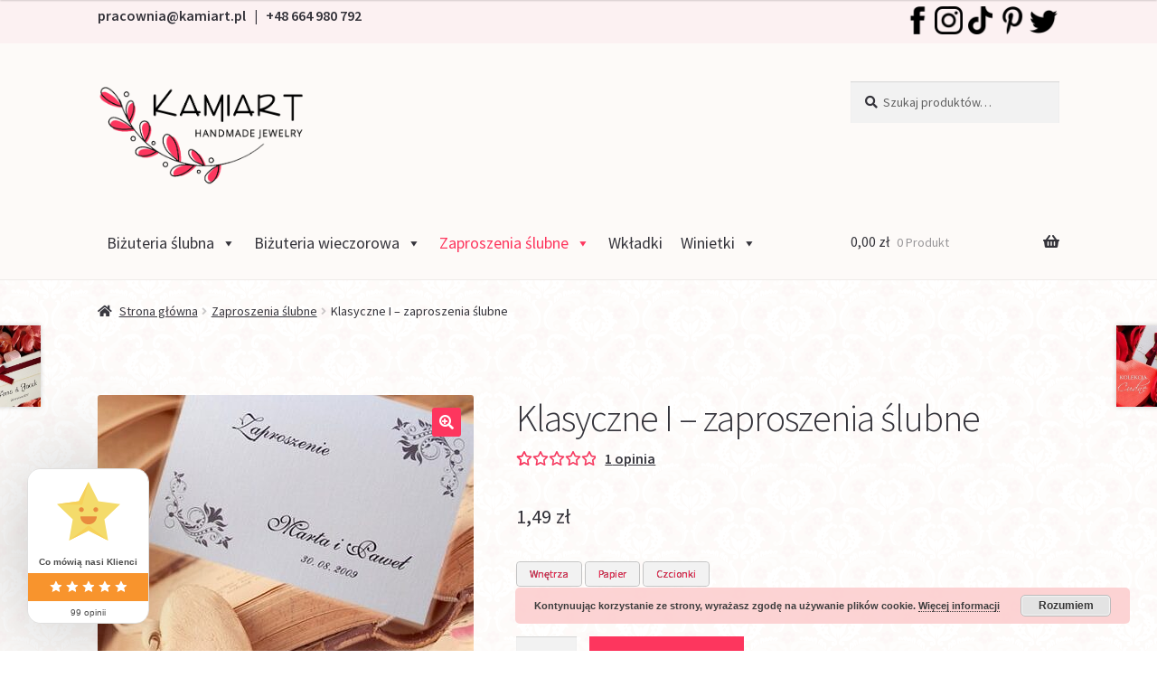

--- FILE ---
content_type: text/html; charset=UTF-8
request_url: https://kamiart.pl/produkt/klasyczne-i-zaproszenia-slubne/
body_size: 48924
content:
<!doctype html>
<html lang="pl-PL" prefix="og: https://ogp.me/ns#">
<head>
<meta charset="UTF-8">
<meta name="viewport" content="width=device-width, initial-scale=1">
<link rel="profile" href="http://gmpg.org/xfn/11">
<link rel="pingback" href="https://kamiart.pl/xmlrpc.php">
<style>img:is([sizes="auto" i], [sizes^="auto," i]) { contain-intrinsic-size: 3000px 1500px }</style>
<!-- Optymalizacja wyszukiwarek według Rank Math - https://rankmath.com/ -->
<title>Klasyczne I - zaproszenia ślubne - pracownia KamiArt</title>
<meta name="description" content="Klasyczne I - zaproszenia ślubne, to eleganckie i zarazem bardzo tradycyjne zaproszenia. Mnogość wzorów, tekstów, czcionek = wymarzone zaproszenia ślubne."/>
<meta name="robots" content="follow, index, max-snippet:-1, max-video-preview:-1, max-image-preview:large"/>
<link rel="canonical" href="https://kamiart.pl/produkt/klasyczne-i-zaproszenia-slubne/" />
<meta property="og:locale" content="pl_PL" />
<meta property="og:type" content="product" />
<meta property="og:title" content="Klasyczne I - zaproszenia ślubne - pracownia KamiArt" />
<meta property="og:description" content="Klasyczne I - zaproszenia ślubne, to eleganckie i zarazem bardzo tradycyjne zaproszenia. Mnogość wzorów, tekstów, czcionek = wymarzone zaproszenia ślubne." />
<meta property="og:url" content="https://kamiart.pl/produkt/klasyczne-i-zaproszenia-slubne/" />
<meta property="og:site_name" content="KamiArt - biżuteria ślubna wieczorowa ♡ Autorskie projekty / Zaproszenia ślubne, winietki, wkładki" />
<meta property="og:updated_time" content="2025-05-31T13:10:39+02:00" />
<meta property="fb:app_id" content="256315451080749" />
<meta property="og:image" content="https://kamiart.pl/wp-content/uploads/2019/05/Klasyczne1.jpg" />
<meta property="og:image:secure_url" content="https://kamiart.pl/wp-content/uploads/2019/05/Klasyczne1.jpg" />
<meta property="og:image:width" content="600" />
<meta property="og:image:height" content="600" />
<meta property="og:image:alt" content="Klasyczne I - zaproszenia ślubne" />
<meta property="og:image:type" content="image/jpeg" />
<meta property="product:price:amount" content="1.49" />
<meta property="product:price:currency" content="PLN" />
<meta property="product:availability" content="instock" />
<meta name="twitter:card" content="summary_large_image" />
<meta name="twitter:title" content="Klasyczne I - zaproszenia ślubne - pracownia KamiArt" />
<meta name="twitter:description" content="Klasyczne I - zaproszenia ślubne, to eleganckie i zarazem bardzo tradycyjne zaproszenia. Mnogość wzorów, tekstów, czcionek = wymarzone zaproszenia ślubne." />
<meta name="twitter:site" content="@art_kami" />
<meta name="twitter:creator" content="@art_kami" />
<meta name="twitter:image" content="https://kamiart.pl/wp-content/uploads/2019/05/Klasyczne1.jpg" />
<meta name="twitter:label1" content="Cena" />
<meta name="twitter:data1" content="1,49&nbsp;&#122;&#322;" />
<meta name="twitter:label2" content="Dostępność" />
<meta name="twitter:data2" content="Na stanie" />
<!-- /Wtyczka Rank Math WordPress SEO -->
<link rel='dns-prefetch' href='//fonts.googleapis.com' />
<link rel="alternate" type="application/rss+xml" title="KamiArt - biżuteria ślubna wieczorowa ♡ Autorskie projekty / Zaproszenia ślubne, winietki, wkładki &raquo; Kanał z wpisami" href="https://kamiart.pl/feed/" />
<link rel="alternate" type="application/rss+xml" title="KamiArt - biżuteria ślubna wieczorowa ♡ Autorskie projekty / Zaproszenia ślubne, winietki, wkładki &raquo; Kanał z komentarzami" href="https://kamiart.pl/comments/feed/" />
<link rel="alternate" type="application/rss+xml" title="KamiArt - biżuteria ślubna wieczorowa ♡ Autorskie projekty / Zaproszenia ślubne, winietki, wkładki &raquo; Klasyczne I &#8211; zaproszenia ślubne Kanał z komentarzami" href="https://kamiart.pl/produkt/klasyczne-i-zaproszenia-slubne/feed/" />
<!-- <link rel='stylesheet' id='cnss_font_awesome_css-css' href='https://kamiart.pl/wp-content/plugins/easy-social-icons/css/font-awesome/css/all.min.css?ver=6.7.2' media='all' /> -->
<!-- <link rel='stylesheet' id='cnss_font_awesome_v4_shims-css' href='https://kamiart.pl/wp-content/plugins/easy-social-icons/css/font-awesome/css/v4-shims.min.css?ver=6.7.2' media='all' /> -->
<!-- <link rel='stylesheet' id='cnss_css-css' href='https://kamiart.pl/wp-content/plugins/easy-social-icons/css/cnss.css?ver=1.0' media='all' /> -->
<!-- <link rel='stylesheet' id='cnss_share_css-css' href='https://kamiart.pl/wp-content/plugins/easy-social-icons/css/share.css?ver=1.0' media='all' /> -->
<!-- <link rel='stylesheet' id='storefront-top-bar-css' href='https://kamiart.pl/wp-content/plugins/storefront-top-bar/assets/css/storefront-top-bar.css?ver=6.8.1' media='all' /> -->
<!-- <link rel='stylesheet' id='wp-block-library-css' href='https://kamiart.pl/wp-includes/css/dist/block-library/style.min.css?ver=6.8.1' media='all' /> -->
<link rel="stylesheet" type="text/css" href="//kamiart.pl/wp-content/cache/wpfc-minified/qilt0dex/8isji.css" media="all"/>
<style id='wp-block-library-theme-inline-css'>
.wp-block-audio :where(figcaption){color:#555;font-size:13px;text-align:center}.is-dark-theme .wp-block-audio :where(figcaption){color:#ffffffa6}.wp-block-audio{margin:0 0 1em}.wp-block-code{border:1px solid #ccc;border-radius:4px;font-family:Menlo,Consolas,monaco,monospace;padding:.8em 1em}.wp-block-embed :where(figcaption){color:#555;font-size:13px;text-align:center}.is-dark-theme .wp-block-embed :where(figcaption){color:#ffffffa6}.wp-block-embed{margin:0 0 1em}.blocks-gallery-caption{color:#555;font-size:13px;text-align:center}.is-dark-theme .blocks-gallery-caption{color:#ffffffa6}:root :where(.wp-block-image figcaption){color:#555;font-size:13px;text-align:center}.is-dark-theme :root :where(.wp-block-image figcaption){color:#ffffffa6}.wp-block-image{margin:0 0 1em}.wp-block-pullquote{border-bottom:4px solid;border-top:4px solid;color:currentColor;margin-bottom:1.75em}.wp-block-pullquote cite,.wp-block-pullquote footer,.wp-block-pullquote__citation{color:currentColor;font-size:.8125em;font-style:normal;text-transform:uppercase}.wp-block-quote{border-left:.25em solid;margin:0 0 1.75em;padding-left:1em}.wp-block-quote cite,.wp-block-quote footer{color:currentColor;font-size:.8125em;font-style:normal;position:relative}.wp-block-quote:where(.has-text-align-right){border-left:none;border-right:.25em solid;padding-left:0;padding-right:1em}.wp-block-quote:where(.has-text-align-center){border:none;padding-left:0}.wp-block-quote.is-large,.wp-block-quote.is-style-large,.wp-block-quote:where(.is-style-plain){border:none}.wp-block-search .wp-block-search__label{font-weight:700}.wp-block-search__button{border:1px solid #ccc;padding:.375em .625em}:where(.wp-block-group.has-background){padding:1.25em 2.375em}.wp-block-separator.has-css-opacity{opacity:.4}.wp-block-separator{border:none;border-bottom:2px solid;margin-left:auto;margin-right:auto}.wp-block-separator.has-alpha-channel-opacity{opacity:1}.wp-block-separator:not(.is-style-wide):not(.is-style-dots){width:100px}.wp-block-separator.has-background:not(.is-style-dots){border-bottom:none;height:1px}.wp-block-separator.has-background:not(.is-style-wide):not(.is-style-dots){height:2px}.wp-block-table{margin:0 0 1em}.wp-block-table td,.wp-block-table th{word-break:normal}.wp-block-table :where(figcaption){color:#555;font-size:13px;text-align:center}.is-dark-theme .wp-block-table :where(figcaption){color:#ffffffa6}.wp-block-video :where(figcaption){color:#555;font-size:13px;text-align:center}.is-dark-theme .wp-block-video :where(figcaption){color:#ffffffa6}.wp-block-video{margin:0 0 1em}:root :where(.wp-block-template-part.has-background){margin-bottom:0;margin-top:0;padding:1.25em 2.375em}
</style>
<style id='classic-theme-styles-inline-css'>
/*! This file is auto-generated */
.wp-block-button__link{color:#fff;background-color:#32373c;border-radius:9999px;box-shadow:none;text-decoration:none;padding:calc(.667em + 2px) calc(1.333em + 2px);font-size:1.125em}.wp-block-file__button{background:#32373c;color:#fff;text-decoration:none}
</style>
<!-- <link rel='stylesheet' id='woocommerce-add-to-cart-form-style-css' href='https://kamiart.pl/wp-content/plugins/woocommerce/assets/client/blocks/woocommerce/add-to-cart-form-style.css?ver=6.8.1' media='all' /> -->
<link rel="stylesheet" type="text/css" href="//kamiart.pl/wp-content/cache/wpfc-minified/g57okrkj/8isji.css" media="all"/>
<style id='woocommerce-product-button-style-inline-css'>
.wp-block-button.wc-block-components-product-button{align-items:center;display:flex;flex-direction:column;gap:12px;justify-content:center;white-space:normal;word-break:break-word}.wp-block-button.wc-block-components-product-button.is-style-outline .wp-block-button__link{border:2px solid}.wp-block-button.wc-block-components-product-button.is-style-outline .wp-block-button__link:not(.has-text-color){color:currentColor}.wp-block-button.wc-block-components-product-button.is-style-outline .wp-block-button__link:not(.has-background){background-color:transparent;background-image:none}.wp-block-button.wc-block-components-product-button.has-custom-width .wp-block-button__link{box-sizing:border-box}.wp-block-button.wc-block-components-product-button.wp-block-button__width-25 .wp-block-button__link{width:25%}.wp-block-button.wc-block-components-product-button.wp-block-button__width-50 .wp-block-button__link{width:50%}.wp-block-button.wc-block-components-product-button.wp-block-button__width-75 .wp-block-button__link{width:75%}.wp-block-button.wc-block-components-product-button.wp-block-button__width-100 .wp-block-button__link{width:100%}.wp-block-button.wc-block-components-product-button .wp-block-button__link{display:inline-flex;font-size:1em;justify-content:center;text-align:center;white-space:normal;width:auto;word-break:break-word}.wp-block-button.wc-block-components-product-button a[hidden]{display:none}@keyframes slideOut{0%{transform:translateY(0)}to{transform:translateY(-100%)}}@keyframes slideIn{0%{opacity:0;transform:translateY(90%)}to{opacity:1;transform:translate(0)}}.wp-block-button.wc-block-components-product-button.align-left{align-items:flex-start}.wp-block-button.wc-block-components-product-button.align-right{align-items:flex-end}.wp-block-button.wc-block-components-product-button .wc-block-components-product-button__button{align-items:center;border-style:none;display:inline-flex;justify-content:center;line-height:inherit;overflow:hidden;white-space:normal;word-break:break-word}.wp-block-button.wc-block-components-product-button .wc-block-components-product-button__button span.wc-block-slide-out{animation:slideOut .1s linear 1 normal forwards}.wp-block-button.wc-block-components-product-button .wc-block-components-product-button__button span.wc-block-slide-in{animation:slideIn .1s linear 1 normal}.wp-block-button.wc-block-components-product-button .wc-block-components-product-button__button--placeholder{background-color:currentColor!important;border:0!important;border-radius:.25rem;box-shadow:none;color:currentColor!important;display:block;line-height:1;max-width:100%!important;min-height:3em;min-width:8em;opacity:.15;outline:0!important;overflow:hidden!important;pointer-events:none;position:relative!important;width:100%;z-index:1}.wp-block-button.wc-block-components-product-button .wc-block-components-product-button__button--placeholder>*{visibility:hidden}.wp-block-button.wc-block-components-product-button .wc-block-components-product-button__button--placeholder:after{animation:loading__animation 1.5s ease-in-out infinite;background-image:linear-gradient(90deg,currentColor,hsla(0,0%,96%,.302),currentColor);background-repeat:no-repeat;content:" ";display:block;height:100%;left:0;position:absolute;right:0;top:0;transform:translateX(-100%)}@keyframes loading__animation{to{transform:translateX(100%)}}@media screen and (prefers-reduced-motion:reduce){.wp-block-button.wc-block-components-product-button .wc-block-components-product-button__button--placeholder{animation:none}}.wc-block-all-products .wp-block-button.wc-block-components-product-button{margin-bottom:12px}.theme-twentytwentyone .editor-styles-wrapper .wc-block-components-product-button .wp-block-button__link{background-color:var(--button--color-background);border-color:var(--button--color-background);color:var(--button--color-text)}
</style>
<style id='woocommerce-product-collection-style-inline-css'>
.wp-block-woocommerce-product-collection .wc-block-components-product-stock-indicator{text-align:center}.wc-block-components-notice-banner .wc-block-components-button.wc-block-components-notice-banner__dismiss[hidden]{display:none}
</style>
<style id='woocommerce-product-filters-style-inline-css'>
:where(.wc-block-product-filters){--top-padding:var(--wp-admin--admin-bar--height);display:inline-flex}@media(max-width:782px){:where(.wc-block-product-filters){--top-padding:var(--adminbar-mobile-padding,0)}}:where(.wc-block-product-filters) .wc-block-product-filters__close-overlay,:where(.wc-block-product-filters) .wc-block-product-filters__open-overlay{align-items:center;background:transparent;border:transparent;color:inherit;display:flex;font-size:.875em;padding:0}:where(.wc-block-product-filters) .wc-block-product-filters__close-overlay svg,:where(.wc-block-product-filters) .wc-block-product-filters__open-overlay svg{fill:currentColor}:where(.wc-block-product-filters) .wc-block-product-filters__close-overlay span,:where(.wc-block-product-filters) .wc-block-product-filters__open-overlay span{padding:0 5px}:where(.wc-block-product-filters) .wc-block-product-filters__open-overlay svg{height:var(--wc-product-filters-overlay-icon-size,1.5em);width:var(--wc-product-filters-overlay-icon-size,1.5em)}:where(.wc-block-product-filters) .wc-block-product-filters__overlay{background-color:transparent;inset:0;pointer-events:none;position:fixed;top:var(--top-padding);transition:background-color .5s;z-index:9999}:where(.wc-block-product-filters) .wc-block-product-filters__overlay-wrapper{height:100%;position:relative;width:100%}:where(.wc-block-product-filters) .wc-block-product-filters__overlay-dialog{background-color:var(--wc-product-filters-overlay-background-color,var(--wc-product-filters-background-color,var(--wp--preset--color--base,#fff)));color:var(--wc-product-filters-overlay-text-color,var(--wc-product-filters-text-color,var(--wp--preset--color--base,#111)));display:flex!important;flex-direction:column;gap:var(--wp--preset--spacing--40);inset:0;max-height:100%;position:absolute;transform:translateY(100vh);transition:none}:where(.wc-block-product-filters) .wc-block-product-filters__overlay-header{display:flex;flex-flow:row-reverse;padding:var(--wp--preset--spacing--30) var(--wp--preset--spacing--40) 0}:where(.wc-block-product-filters) .wc-block-product-filters__overlay-content{display:flex;flex-direction:column;flex-grow:1;gap:var(--wc-product-filter-block-spacing,var(--wp--style--block-gap,1.2rem));overflow-y:scroll;padding:0 var(--wp--preset--spacing--40)}:where(.wc-block-product-filters) .wc-block-product-filters__overlay-content>:first-child{margin-top:0}:where(.wc-block-product-filters) .wc-block-product-filters__overlay-footer{box-shadow:0 -4px 8px 0 rgba(0,0,0,.102);padding:var(--wp--preset--spacing--30) var(--wp--preset--spacing--40)}:where(.wc-block-product-filters) .wc-block-product-filters__apply{width:100%}:where(.wc-block-product-filters).is-overlay-opened .wc-block-product-filters__overlay{background-color:rgba(95,95,95,.35);pointer-events:auto;z-index:9999}:where(.wc-block-product-filters).is-overlay-opened .wc-block-product-filters__overlay-dialog{color:var(--wc-product-filters-overlay-color,inherit);transform:translateY(0);transition:transform .5s}@media(min-width:601px){:where(.wc-block-product-filters),:where(.wc-block-product-filters).is-overlay-opened{display:flex}:where(.wc-block-product-filters) .wc-block-product-filters__open-overlay,:where(.wc-block-product-filters) .wc-block-product-filters__overlay-footer,:where(.wc-block-product-filters) .wc-block-product-filters__overlay-header,:where(.wc-block-product-filters).is-overlay-opened .wc-block-product-filters__open-overlay,:where(.wc-block-product-filters).is-overlay-opened .wc-block-product-filters__overlay-footer,:where(.wc-block-product-filters).is-overlay-opened .wc-block-product-filters__overlay-header{display:none}:where(.wc-block-product-filters) .wc-block-product-filters__overlay,:where(.wc-block-product-filters).is-overlay-opened .wc-block-product-filters__overlay{background:inherit;color:inherit;inset:0;pointer-events:auto;position:relative;transition:none}:where(.wc-block-product-filters) .wc-block-product-filters__overlay-wrapper,:where(.wc-block-product-filters).is-overlay-opened .wc-block-product-filters__overlay-wrapper{background:inherit;color:inherit;height:auto;width:auto}:where(.wc-block-product-filters) .wc-block-product-filters__overlay-dialog,:where(.wc-block-product-filters).is-overlay-opened .wc-block-product-filters__overlay-dialog{background:inherit;color:inherit;position:relative;transform:none}:where(.wc-block-product-filters) .wc-block-product-filters__overlay-content,:where(.wc-block-product-filters).is-overlay-opened .wc-block-product-filters__overlay-content{background:inherit;color:inherit;flex-grow:1;overflow:visible;padding:0}}@media(max-width:600px){:where(.wc-block-product-filters) .wc-block-product-filters__overlay-content .wp-block-group{display:block}:where(.wc-block-product-filters) .wc-block-product-filters__overlay-content .wp-block-group>div{margin:20px 0}}.wc-block-product-filter--hidden{display:none}
</style>
<!-- <link rel='stylesheet' id='woocommerce-product-filter-price-slider-style-css' href='https://kamiart.pl/wp-content/plugins/woocommerce/assets/client/blocks/woocommerce/product-filter-price-slider-style.css?ver=6.8.1' media='all' /> -->
<link rel="stylesheet" type="text/css" href="//kamiart.pl/wp-content/cache/wpfc-minified/f298q7ow/8isji.css" media="all"/>
<style id='woocommerce-product-filter-removable-chips-style-inline-css'>
.wc-block-product-filter-removable-chips.is-vertical .wc-block-product-filter-removable-chips__items{flex-direction:column}.wc-block-product-filter-removable-chips.is-content-justification-center .wc-block-product-filter-removable-chips__items{justify-content:center}.wc-block-product-filter-removable-chips.is-content-justification-right .wc-block-product-filter-removable-chips__items{justify-content:flex-end}.wc-block-product-filter-removable-chips.is-content-justification-space-between .wc-block-product-filter-removable-chips__items{justify-content:space-between}.wc-block-product-filter-removable-chips.is-horizontal .wc-block-product-filter-removable-chips__items{width:100%}.wc-block-product-filter-removable-chips__items{color:var(--wc-product-filter-removable-chips-text,currentColor);display:inline-flex;flex-wrap:wrap;gap:4px;list-style:none;margin:0;padding:0}.wc-block-product-filter-removable-chips__items .wc-block-product-filter-removable-chips__item{align-items:center;appearance:none;background:var(--wc-product-filter-removable-chips-background,transparent);border:1px solid var(--wc-product-filter-removable-chips-border,color-mix(in srgb,currentColor 20%,transparent));border-radius:2px;display:flex;font-size:.875em;gap:8px;justify-content:space-between;padding:.25em .75em}.wc-block-product-filter-removable-chips__items .wc-block-product-filter-removable-chips__item .wc-block-product-filter-removable-chips__remove{align-items:center;background-color:transparent;border:none;color:var(--wc-product-filter-removable-chips-text,currentColor);cursor:pointer;display:flex;margin:0;padding:0}.wc-block-product-filter-removable-chips__items .wc-block-product-filter-removable-chips__item .wc-block-product-filter-removable-chips__remove .wc-block-product-filter-removable-chips__remove-icon{fill:currentColor}
</style>
<style id='woocommerce-product-filter-checkbox-list-style-inline-css'>
.wc-block-product-filter-checkbox-list__list{list-style:none outside;margin:0;padding:0}.wc-block-product-filter-checkbox-list__label{align-items:center;display:inline-flex;gap:.625em}.wc-block-product-filter-checkbox-list__item .wc-block-product-filter-checkbox-list__label{margin-bottom:0}:where(.wc-block-product-filter-checkbox-list__input-wrapper){display:block;position:relative}.wc-block-product-filter-checkbox-list__input-wrapper:before{background:currentColor;border-radius:2px;content:"";height:1em;left:0;opacity:.1;pointer-events:none;position:absolute;top:0;width:1em}.has-option-element-color .wc-block-product-filter-checkbox-list__input-wrapper:before{display:none}input[type=checkbox].wc-block-product-filter-checkbox-list__input{appearance:none;background:var(--wc-product-filter-checkbox-list-option-element,transparent);border:1px solid var(--wc-product-filter-checkbox-list-option-element-border,transparent);border-radius:2px;color:inherit;cursor:pointer;display:block;font-size:inherit;height:1em;margin:0;width:1em}input[type=checkbox].wc-block-product-filter-checkbox-list__input:focus{outline-color:var(--wc-product-filter-checkbox-list-option-element-border,currentColor);outline-width:1px}svg.wc-block-product-filter-checkbox-list__mark{box-sizing:border-box;color:var(--wc-product-filter-checkbox-list-option-element-selected,currentColor);display:none;height:1em;left:0;padding:.2em;position:absolute;top:0;width:1em}input[type=checkbox].wc-block-product-filter-checkbox-list__input:checked:after,input[type=checkbox].wc-block-product-filter-checkbox-list__input:checked:before{content:none}input[type=checkbox].wc-block-product-filter-checkbox-list__input:checked+.wc-block-product-filter-checkbox-list__mark{display:block;pointer-events:none}:where(.wc-block-product-filter-checkbox-list__text-wrapper){align-items:center;display:inline-flex;font-size:.875em;gap:4px}.wc-block-product-filter-checkbox-list__show-more{appearance:none;background:transparent;border:none;font-family:inherit;padding:0;text-decoration:underline}
</style>
<style id='woocommerce-product-filter-chips-style-inline-css'>
:where(.wc-block-product-filter-chips__items){display:flex;flex-wrap:wrap;gap:4px}.wc-block-product-filter-chips__item{appearance:none;background:transparent;border:1px solid color-mix(in srgb,currentColor 20%,transparent);border-radius:2px;color:var(--wc-product-filter-chips-text,currentColor);cursor:pointer;font-family:inherit;font-size:.875em;padding:4px 8px}.has-chip-text-color .wc-block-product-filter-chips__item{color:var(--wc-product-filter-chips-text)}.has-chip-background-color .wc-block-product-filter-chips__item{background:var(--wc-product-filter-chips-background)}.has-chip-border-color .wc-block-product-filter-chips__item{border-color:var(--wc-product-filter-chips-border)}.wc-block-product-filter-chips__item[aria-checked=true]{background:currentColor}.has-selected-chip-text-color .wc-block-product-filter-chips__item[aria-checked=true]{color:var(--wc-product-filter-chips-selected-text)}.has-selected-chip-background-color .wc-block-product-filter-chips__item[aria-checked=true]{background:var(--wc-product-filter-chips-selected-background)}.has-selected-chip-border-color .wc-block-product-filter-chips__item[aria-checked=true]{border-color:var(--wc-product-filter-chips-selected-border)}:where(.wc-block-product-filter-chips__label){align-items:center;display:inline-flex;gap:4px}.wc-block-product-filter-chips:not(.has-selected-chip-text-color) .wc-block-product-filter-chips__item[aria-checked=true]>.wc-block-product-filter-chips__label{filter:invert(100%)}.wc-block-product-filter-chips__show-more{appearance:none;background:transparent;border:none;font-family:inherit;padding:0;text-decoration:underline}
</style>
<!-- <link rel='stylesheet' id='woocommerce-product-gallery-style-css' href='https://kamiart.pl/wp-content/plugins/woocommerce/assets/client/blocks/woocommerce/product-gallery-style.css?ver=6.8.1' media='all' /> -->
<link rel="stylesheet" type="text/css" href="//kamiart.pl/wp-content/cache/wpfc-minified/drvtl455/8isji.css" media="all"/>
<style id='woocommerce-product-template-style-inline-css'>
.wc-block-product-template{list-style:none;margin-bottom:0;margin-top:0;max-width:100%;padding:0}.wc-block-product-template.wc-block-product-template{background:none}.wc-block-product-template.is-flex-container{display:flex;flex-direction:row;flex-wrap:wrap;gap:1.25em}.wc-block-product-template.is-flex-container>li{list-style:none;margin:0;width:100%}@media(min-width:600px){.wc-block-product-template.is-flex-container.is-flex-container.columns-2>li{width:calc(50% - .625em)}.wc-block-product-template.is-flex-container.is-flex-container.columns-3>li{width:calc(33.33333% - .83333em)}.wc-block-product-template.is-flex-container.is-flex-container.columns-4>li{width:calc(25% - .9375em)}.wc-block-product-template.is-flex-container.is-flex-container.columns-5>li{width:calc(20% - 1em)}.wc-block-product-template.is-flex-container.is-flex-container.columns-6>li{width:calc(16.66667% - 1.04167em)}}.wc-block-product-template__responsive{grid-gap:1.25em;display:grid}.wc-block-product-template__responsive.columns-2{grid-template-columns:repeat(auto-fill,minmax(max(150px,calc(50% - .625em)),1fr))}.wc-block-product-template__responsive.columns-3{grid-template-columns:repeat(auto-fill,minmax(max(150px,calc(33.33333% - .83333em)),1fr))}.wc-block-product-template__responsive.columns-4{grid-template-columns:repeat(auto-fill,minmax(max(150px,calc(25% - .9375em)),1fr))}.wc-block-product-template__responsive.columns-5{grid-template-columns:repeat(auto-fill,minmax(max(150px,calc(20% - 1em)),1fr))}.wc-block-product-template__responsive.columns-6{grid-template-columns:repeat(auto-fill,minmax(max(150px,calc(16.66667% - 1.04167em)),1fr))}.wc-block-product-template__responsive>li{margin-block-start:0}:where(.wc-block-product-template .wc-block-product)>:not(:last-child){margin-bottom:.75rem;margin-top:0}.is-product-collection-layout-list .wc-block-product:not(:last-child){margin-bottom:1.2rem}
</style>
<!-- <link rel='stylesheet' id='storefront-gutenberg-blocks-css' href='https://kamiart.pl/wp-content/themes/storefront/assets/css/base/gutenberg-blocks.css?ver=4.6.1' media='all' /> -->
<link rel="stylesheet" type="text/css" href="//kamiart.pl/wp-content/cache/wpfc-minified/6wz5zeqj/8isji.css" media="all"/>
<style id='storefront-gutenberg-blocks-inline-css'>
.wp-block-button__link:not(.has-text-color) {
color: #ffffff;
}
.wp-block-button__link:not(.has-text-color):hover,
.wp-block-button__link:not(.has-text-color):focus,
.wp-block-button__link:not(.has-text-color):active {
color: #ffffff;
}
.wp-block-button__link:not(.has-background) {
background-color: #fd365e;
}
.wp-block-button__link:not(.has-background):hover,
.wp-block-button__link:not(.has-background):focus,
.wp-block-button__link:not(.has-background):active {
border-color: #e41d45;
background-color: #e41d45;
}
.wc-block-grid__products .wc-block-grid__product .wp-block-button__link {
background-color: #fd365e;
border-color: #fd365e;
color: #ffffff;
}
.wp-block-quote footer,
.wp-block-quote cite,
.wp-block-quote__citation {
color: #34333a;
}
.wp-block-pullquote cite,
.wp-block-pullquote footer,
.wp-block-pullquote__citation {
color: #34333a;
}
.wp-block-image figcaption {
color: #34333a;
}
.wp-block-separator.is-style-dots::before {
color: #34333a;
}
.wp-block-file a.wp-block-file__button {
color: #ffffff;
background-color: #fd365e;
border-color: #fd365e;
}
.wp-block-file a.wp-block-file__button:hover,
.wp-block-file a.wp-block-file__button:focus,
.wp-block-file a.wp-block-file__button:active {
color: #ffffff;
background-color: #e41d45;
}
.wp-block-code,
.wp-block-preformatted pre {
color: #34333a;
}
.wp-block-table:not( .has-background ):not( .is-style-stripes ) tbody tr:nth-child(2n) td {
background-color: #fdfdfd;
}
.wp-block-cover .wp-block-cover__inner-container h1:not(.has-text-color),
.wp-block-cover .wp-block-cover__inner-container h2:not(.has-text-color),
.wp-block-cover .wp-block-cover__inner-container h3:not(.has-text-color),
.wp-block-cover .wp-block-cover__inner-container h4:not(.has-text-color),
.wp-block-cover .wp-block-cover__inner-container h5:not(.has-text-color),
.wp-block-cover .wp-block-cover__inner-container h6:not(.has-text-color) {
color: #34333a;
}
.wc-block-components-price-slider__range-input-progress,
.rtl .wc-block-components-price-slider__range-input-progress {
--range-color: #fd365e;
}
/* Target only IE11 */
@media all and (-ms-high-contrast: none), (-ms-high-contrast: active) {
.wc-block-components-price-slider__range-input-progress {
background: #fd365e;
}
}
.wc-block-components-button:not(.is-link) {
background-color: #fd365e;
color: #ffffff;
}
.wc-block-components-button:not(.is-link):hover,
.wc-block-components-button:not(.is-link):focus,
.wc-block-components-button:not(.is-link):active {
background-color: #e41d45;
color: #ffffff;
}
.wc-block-components-button:not(.is-link):disabled {
background-color: #fd365e;
color: #ffffff;
}
.wc-block-cart__submit-container {
background-color: #ffffff;
}
.wc-block-cart__submit-container::before {
color: rgba(220,220,220,0.5);
}
.wc-block-components-order-summary-item__quantity {
background-color: #ffffff;
border-color: #34333a;
box-shadow: 0 0 0 2px #ffffff;
color: #34333a;
}
</style>
<!-- <link rel='stylesheet' id='cr-frontend-css-css' href='https://kamiart.pl/wp-content/plugins/customer-reviews-woocommerce/css/frontend.css?ver=5.79.0' media='all' /> -->
<!-- <link rel='stylesheet' id='cr-badges-css-css' href='https://kamiart.pl/wp-content/plugins/customer-reviews-woocommerce/css/badges.css?ver=5.79.0' media='all' /> -->
<link rel="stylesheet" type="text/css" href="//kamiart.pl/wp-content/cache/wpfc-minified/fpcvey1b/8isji.css" media="all"/>
<style id='global-styles-inline-css'>
:root{--wp--preset--aspect-ratio--square: 1;--wp--preset--aspect-ratio--4-3: 4/3;--wp--preset--aspect-ratio--3-4: 3/4;--wp--preset--aspect-ratio--3-2: 3/2;--wp--preset--aspect-ratio--2-3: 2/3;--wp--preset--aspect-ratio--16-9: 16/9;--wp--preset--aspect-ratio--9-16: 9/16;--wp--preset--color--black: #000000;--wp--preset--color--cyan-bluish-gray: #abb8c3;--wp--preset--color--white: #ffffff;--wp--preset--color--pale-pink: #f78da7;--wp--preset--color--vivid-red: #cf2e2e;--wp--preset--color--luminous-vivid-orange: #ff6900;--wp--preset--color--luminous-vivid-amber: #fcb900;--wp--preset--color--light-green-cyan: #7bdcb5;--wp--preset--color--vivid-green-cyan: #00d084;--wp--preset--color--pale-cyan-blue: #8ed1fc;--wp--preset--color--vivid-cyan-blue: #0693e3;--wp--preset--color--vivid-purple: #9b51e0;--wp--preset--gradient--vivid-cyan-blue-to-vivid-purple: linear-gradient(135deg,rgba(6,147,227,1) 0%,rgb(155,81,224) 100%);--wp--preset--gradient--light-green-cyan-to-vivid-green-cyan: linear-gradient(135deg,rgb(122,220,180) 0%,rgb(0,208,130) 100%);--wp--preset--gradient--luminous-vivid-amber-to-luminous-vivid-orange: linear-gradient(135deg,rgba(252,185,0,1) 0%,rgba(255,105,0,1) 100%);--wp--preset--gradient--luminous-vivid-orange-to-vivid-red: linear-gradient(135deg,rgba(255,105,0,1) 0%,rgb(207,46,46) 100%);--wp--preset--gradient--very-light-gray-to-cyan-bluish-gray: linear-gradient(135deg,rgb(238,238,238) 0%,rgb(169,184,195) 100%);--wp--preset--gradient--cool-to-warm-spectrum: linear-gradient(135deg,rgb(74,234,220) 0%,rgb(151,120,209) 20%,rgb(207,42,186) 40%,rgb(238,44,130) 60%,rgb(251,105,98) 80%,rgb(254,248,76) 100%);--wp--preset--gradient--blush-light-purple: linear-gradient(135deg,rgb(255,206,236) 0%,rgb(152,150,240) 100%);--wp--preset--gradient--blush-bordeaux: linear-gradient(135deg,rgb(254,205,165) 0%,rgb(254,45,45) 50%,rgb(107,0,62) 100%);--wp--preset--gradient--luminous-dusk: linear-gradient(135deg,rgb(255,203,112) 0%,rgb(199,81,192) 50%,rgb(65,88,208) 100%);--wp--preset--gradient--pale-ocean: linear-gradient(135deg,rgb(255,245,203) 0%,rgb(182,227,212) 50%,rgb(51,167,181) 100%);--wp--preset--gradient--electric-grass: linear-gradient(135deg,rgb(202,248,128) 0%,rgb(113,206,126) 100%);--wp--preset--gradient--midnight: linear-gradient(135deg,rgb(2,3,129) 0%,rgb(40,116,252) 100%);--wp--preset--font-size--small: 14px;--wp--preset--font-size--medium: 23px;--wp--preset--font-size--large: 26px;--wp--preset--font-size--x-large: 42px;--wp--preset--font-size--normal: 16px;--wp--preset--font-size--huge: 37px;--wp--preset--spacing--20: 0.44rem;--wp--preset--spacing--30: 0.67rem;--wp--preset--spacing--40: 1rem;--wp--preset--spacing--50: 1.5rem;--wp--preset--spacing--60: 2.25rem;--wp--preset--spacing--70: 3.38rem;--wp--preset--spacing--80: 5.06rem;--wp--preset--shadow--natural: 6px 6px 9px rgba(0, 0, 0, 0.2);--wp--preset--shadow--deep: 12px 12px 50px rgba(0, 0, 0, 0.4);--wp--preset--shadow--sharp: 6px 6px 0px rgba(0, 0, 0, 0.2);--wp--preset--shadow--outlined: 6px 6px 0px -3px rgba(255, 255, 255, 1), 6px 6px rgba(0, 0, 0, 1);--wp--preset--shadow--crisp: 6px 6px 0px rgba(0, 0, 0, 1);}:root :where(.is-layout-flow) > :first-child{margin-block-start: 0;}:root :where(.is-layout-flow) > :last-child{margin-block-end: 0;}:root :where(.is-layout-flow) > *{margin-block-start: 24px;margin-block-end: 0;}:root :where(.is-layout-constrained) > :first-child{margin-block-start: 0;}:root :where(.is-layout-constrained) > :last-child{margin-block-end: 0;}:root :where(.is-layout-constrained) > *{margin-block-start: 24px;margin-block-end: 0;}:root :where(.is-layout-flex){gap: 24px;}:root :where(.is-layout-grid){gap: 24px;}body .is-layout-flex{display: flex;}.is-layout-flex{flex-wrap: wrap;align-items: center;}.is-layout-flex > :is(*, div){margin: 0;}body .is-layout-grid{display: grid;}.is-layout-grid > :is(*, div){margin: 0;}.has-black-color{color: var(--wp--preset--color--black) !important;}.has-cyan-bluish-gray-color{color: var(--wp--preset--color--cyan-bluish-gray) !important;}.has-white-color{color: var(--wp--preset--color--white) !important;}.has-pale-pink-color{color: var(--wp--preset--color--pale-pink) !important;}.has-vivid-red-color{color: var(--wp--preset--color--vivid-red) !important;}.has-luminous-vivid-orange-color{color: var(--wp--preset--color--luminous-vivid-orange) !important;}.has-luminous-vivid-amber-color{color: var(--wp--preset--color--luminous-vivid-amber) !important;}.has-light-green-cyan-color{color: var(--wp--preset--color--light-green-cyan) !important;}.has-vivid-green-cyan-color{color: var(--wp--preset--color--vivid-green-cyan) !important;}.has-pale-cyan-blue-color{color: var(--wp--preset--color--pale-cyan-blue) !important;}.has-vivid-cyan-blue-color{color: var(--wp--preset--color--vivid-cyan-blue) !important;}.has-vivid-purple-color{color: var(--wp--preset--color--vivid-purple) !important;}.has-black-background-color{background-color: var(--wp--preset--color--black) !important;}.has-cyan-bluish-gray-background-color{background-color: var(--wp--preset--color--cyan-bluish-gray) !important;}.has-white-background-color{background-color: var(--wp--preset--color--white) !important;}.has-pale-pink-background-color{background-color: var(--wp--preset--color--pale-pink) !important;}.has-vivid-red-background-color{background-color: var(--wp--preset--color--vivid-red) !important;}.has-luminous-vivid-orange-background-color{background-color: var(--wp--preset--color--luminous-vivid-orange) !important;}.has-luminous-vivid-amber-background-color{background-color: var(--wp--preset--color--luminous-vivid-amber) !important;}.has-light-green-cyan-background-color{background-color: var(--wp--preset--color--light-green-cyan) !important;}.has-vivid-green-cyan-background-color{background-color: var(--wp--preset--color--vivid-green-cyan) !important;}.has-pale-cyan-blue-background-color{background-color: var(--wp--preset--color--pale-cyan-blue) !important;}.has-vivid-cyan-blue-background-color{background-color: var(--wp--preset--color--vivid-cyan-blue) !important;}.has-vivid-purple-background-color{background-color: var(--wp--preset--color--vivid-purple) !important;}.has-black-border-color{border-color: var(--wp--preset--color--black) !important;}.has-cyan-bluish-gray-border-color{border-color: var(--wp--preset--color--cyan-bluish-gray) !important;}.has-white-border-color{border-color: var(--wp--preset--color--white) !important;}.has-pale-pink-border-color{border-color: var(--wp--preset--color--pale-pink) !important;}.has-vivid-red-border-color{border-color: var(--wp--preset--color--vivid-red) !important;}.has-luminous-vivid-orange-border-color{border-color: var(--wp--preset--color--luminous-vivid-orange) !important;}.has-luminous-vivid-amber-border-color{border-color: var(--wp--preset--color--luminous-vivid-amber) !important;}.has-light-green-cyan-border-color{border-color: var(--wp--preset--color--light-green-cyan) !important;}.has-vivid-green-cyan-border-color{border-color: var(--wp--preset--color--vivid-green-cyan) !important;}.has-pale-cyan-blue-border-color{border-color: var(--wp--preset--color--pale-cyan-blue) !important;}.has-vivid-cyan-blue-border-color{border-color: var(--wp--preset--color--vivid-cyan-blue) !important;}.has-vivid-purple-border-color{border-color: var(--wp--preset--color--vivid-purple) !important;}.has-vivid-cyan-blue-to-vivid-purple-gradient-background{background: var(--wp--preset--gradient--vivid-cyan-blue-to-vivid-purple) !important;}.has-light-green-cyan-to-vivid-green-cyan-gradient-background{background: var(--wp--preset--gradient--light-green-cyan-to-vivid-green-cyan) !important;}.has-luminous-vivid-amber-to-luminous-vivid-orange-gradient-background{background: var(--wp--preset--gradient--luminous-vivid-amber-to-luminous-vivid-orange) !important;}.has-luminous-vivid-orange-to-vivid-red-gradient-background{background: var(--wp--preset--gradient--luminous-vivid-orange-to-vivid-red) !important;}.has-very-light-gray-to-cyan-bluish-gray-gradient-background{background: var(--wp--preset--gradient--very-light-gray-to-cyan-bluish-gray) !important;}.has-cool-to-warm-spectrum-gradient-background{background: var(--wp--preset--gradient--cool-to-warm-spectrum) !important;}.has-blush-light-purple-gradient-background{background: var(--wp--preset--gradient--blush-light-purple) !important;}.has-blush-bordeaux-gradient-background{background: var(--wp--preset--gradient--blush-bordeaux) !important;}.has-luminous-dusk-gradient-background{background: var(--wp--preset--gradient--luminous-dusk) !important;}.has-pale-ocean-gradient-background{background: var(--wp--preset--gradient--pale-ocean) !important;}.has-electric-grass-gradient-background{background: var(--wp--preset--gradient--electric-grass) !important;}.has-midnight-gradient-background{background: var(--wp--preset--gradient--midnight) !important;}.has-small-font-size{font-size: var(--wp--preset--font-size--small) !important;}.has-medium-font-size{font-size: var(--wp--preset--font-size--medium) !important;}.has-large-font-size{font-size: var(--wp--preset--font-size--large) !important;}.has-x-large-font-size{font-size: var(--wp--preset--font-size--x-large) !important;}
:root :where(.wp-block-pullquote){font-size: 1.5em;line-height: 1.6;}
</style>
<!-- <link rel='stylesheet' id='titan-adminbar-styles-css' href='https://kamiart.pl/wp-content/plugins/anti-spam/assets/css/admin-bar.css?ver=7.3.8' media='all' /> -->
<!-- <link rel='stylesheet' id='contact-form-7-css' href='https://kamiart.pl/wp-content/plugins/contact-form-7/includes/css/styles.css?ver=6.0.6' media='all' /> -->
<!-- <link rel='stylesheet' id='wpa-css-css' href='https://kamiart.pl/wp-content/plugins/honeypot/includes/css/wpa.css?ver=2.2.12' media='all' /> -->
<!-- <link rel='stylesheet' id='ssb-front-css-css' href='https://kamiart.pl/wp-content/plugins/simple-social-buttons/assets/css/front.css?ver=6.1.0' media='all' /> -->
<!-- <link rel='stylesheet' id='woo-stickers-by-webline-css' href='https://kamiart.pl/wp-content/plugins/woo-stickers-by-webline/public/css/woo-stickers-by-webline-public.css?ver=1.2.5' media='all' /> -->
<!-- <link rel='stylesheet' id='photoswipe-css' href='https://kamiart.pl/wp-content/plugins/woocommerce/assets/css/photoswipe/photoswipe.min.css?ver=9.9.4' media='all' /> -->
<!-- <link rel='stylesheet' id='photoswipe-default-skin-css' href='https://kamiart.pl/wp-content/plugins/woocommerce/assets/css/photoswipe/default-skin/default-skin.min.css?ver=9.9.4' media='all' /> -->
<link rel="stylesheet" type="text/css" href="//kamiart.pl/wp-content/cache/wpfc-minified/dike2hyl/8ite5.css" media="all"/>
<style id='woocommerce-inline-inline-css'>
.woocommerce form .form-row .required { visibility: visible; }
</style>
<!-- <link rel='stylesheet' id='fpf_front-css' href='https://kamiart.pl/wp-content/plugins/flexible-product-fields/assets/css/front.min.css?ver=2.9.3.69' media='all' /> -->
<!-- <link rel='stylesheet' id='fpf_new_front-css' href='https://kamiart.pl/wp-content/plugins/flexible-product-fields/assets/css/new-front.css?ver=2.9.3.69' media='all' /> -->
<!-- <link rel='stylesheet' id='dashicons-css' href='https://kamiart.pl/wp-includes/css/dashicons.min.css?ver=6.8.1' media='all' /> -->
<!-- <link rel='stylesheet' id='wlfmc-main-css' href='https://kamiart.pl/wp-content/plugins/smart-wishlist-for-more-convert/assets/frontend/css/style.min.css?ver=1.9.3' media='all' /> -->
<link rel="stylesheet" type="text/css" href="//kamiart.pl/wp-content/cache/wpfc-minified/2p18lhfl/8ite5.css" media="all"/>
<style id='wlfmc-main-inline-css'>
.wlfmc-popup{background-color: #fff;}.wlfmc-popup .wlfmc-popup-content , .wlfmc-popup .wlfmc-popup-content label{color: #333;}.wlfmc-popup .wlfmc-popup-title{color: #333;}.wlfmc-popup{border-color: #c2c2c2;}.wlfmc-popup .wlfmc-popup-header-bordered i:not(.wlfmc-icon-close){color: #333;}.wlfmc-popup .wlfmc-popup-header-bordered i:not(.wlfmc-icon-close){background-color: #f2f2f2;}.wlfmc-popup{border-radius: 8px;}.wlfmc-single-btn:not(.is-elementor)  .wlfmc-add-button > a.have-sep span:before{border-left-color: transparent;}.wlfmc-single-btn:not(.is-elementor)  .wlfmc-add-button > a i{font-size: 25px;}.wlfmc-single-btn:not(.is-elementor)  .wlfmc-add-button > a i{color: rgb(255,51,95);}.wlfmc-single-btn:not(.is-elementor)  .wlfmc-add-button > a:hover i{color: rgb(81,81,81);}.wlfmc-single-btn:not(.is-elementor) .wlfmc-add-button > a{background-color: transparent;}.wlfmc-single-btn:not(.is-elementor) .wlfmc-add-button > a:hover{background-color: transparent;}.wlfmc-single-btn:not(.is-elementor) .wlfmc-add-button > a{border-radius: 5px;}.wlfmc-single-btn:not(.is-elementor) .wlfmc-add-button > a{border-width: 1px;}.wlfmc-single-btn:not(.is-elementor) .wlfmc-add-button > a{border-color: transparent;}.wlfmc-single-btn:not(.is-elementor) .wlfmc-add-button > a:hover{border-color: transparent;}.wlfmc-single-btn:not(.is-elementor){margin: 0px !important;}.wlfmc-single-btn:not(.is-elementor) .wlfmc-add-button > a{width: 45px !important;}.wlfmc-single-btn:not(.is-elementor)  .wlfmc-add-button > a{height: 45px;}.wlfmc-loop-btn:not(.is-elementor)  .wlfmc-add-button > a.have-sep span:before{border-left-color: transparent;}.wlfmc-loop-btn:not(.is-elementor)  .wlfmc-add-button > a i{font-size: 25px;}.wlfmc-loop-btn:not(.is-elementor)  .wlfmc-add-button > a i{color: rgb(255,51,95);}.wlfmc-loop-btn:not(.is-elementor)  .wlfmc-add-button > a:hover i{color: rgb(81,81,81);}.wlfmc-loop-btn:not(.is-elementor) .wlfmc-add-button > a{height: 45px;}.wlfmc-loop-btn:not(.is-elementor)  .wlfmc-add-button > a{border-radius: 5px;}.wlfmc-loop-btn:not(.is-elementor) .wlfmc-add-button > a{border-width: 1px;}.wlfmc-loop-btn:not(.is-elementor) .wlfmc-add-button > a{background-color: transparent;}.wlfmc-loop-btn:not(.is-elementor) .wlfmc-add-button > a:hover{background-color: transparent;}.wlfmc-loop-btn:not(.is-elementor) .wlfmc-add-button > a{border-color: transparent;}.wlfmc-loop-btn:not(.is-elementor) .wlfmc-add-button > a:hover{border-color: transparent;}.wlfmc-loop-btn:not(.is-elementor) .wlfmc-add-button > a{width: 45px;}.wlfmc-loop-btn:not(.is-elementor){margin: 0px !important;}.wlfmc-guest-notice-wrapper{background-color: #f6f6f6;}.wlfmc-guest-notice-wrapper .wlfmc-notice-buttons a.wlfmc_btn_0{background-color: #555555 !important; ;color: #ffffff  !important;border-radius: 2px;}.wlfmc-guest-notice-wrapper .wlfmc-notice-buttons a.wlfmc_btn_0:hover{background-color: #555555  !important; ;color: #ffffff  !important;}.wlfmc-guest-notice-wrapper .wlfmc-notice-buttons a.wlfmc_btn_1{background-color: rgba(0,0,0,0) !important; ;color: #7e7e7e  !important;border-radius: 2px;}.wlfmc-guest-notice-wrapper .wlfmc-notice-buttons a.wlfmc_btn_1:hover{background-color: rgba(0,0,0,0)  !important; ;color: #7e7e7e  !important;}.wlfmc-default-table-header:not(.is-elementor) .wlfmc-select-list-wrapper input.wlfmc-dropdown-input, .wlfmc-default-table-header:not(.is-elementor) .button,.wlfmc-default-table:not(.is-elementor) .wlfmc-wishlist-footer .apply-btn,.wlfmc-default-table:not(.is-elementor).add-to-card-same-button tr td.last-column .button:not(.minus):not(.plus),.wlfmc-default-table:not(.is-elementor)  .wlfmc-wishlist-footer .button,.wlfmc-default-table:not(.is-elementor) .wlfmc-wishlist-footer button[type="submit"],.wlfmc-default-table:not(.is-elementor) .wlfmc-wishlist-footer input[type="submit"],.wlfmc-default-table:not(.is-elementor) .wlfmc-wishlist-footer select, .wlfmc-default-table:not(.is-elementor).qty-same-button input.qty,.wlfmc-default-table:not(.is-elementor).qty-same-button .quantity .button{border-radius: 5px !important;}.wlfmc-default-table-header:not(.is-elementor) .wlfmc-select-list-wrapper input.wlfmc-dropdown-input,.wlfmc-default-table-header:not(.is-elementor) .button,.wlfmc-default-table:not(.is-elementor) .wlfmc-wishlist-footer .apply-btn,.wlfmc-default-table:not(.is-elementor).add-to-card-same-button tr td.last-column .button:not(.minus):not(.plus),.wlfmc-default-table:not(.is-elementor)  .wlfmc-wishlist-footer .button,.wlfmc-default-table:not(.is-elementor) .wlfmc-wishlist-footer button[type="submit"],.wlfmc-default-table:not(.is-elementor) .wlfmc-wishlist-footer input[type="submit"],.wlfmc-default-table:not(.is-elementor) .wlfmc-wishlist-footer select, .wlfmc-default-table:not(.is-elementor).qty-same-button input.qty,.wlfmc-default-table:not(.is-elementor).qty-same-button .quantity .button{border-width: 1px !important;border-style:solid;}.wlfmc-default-table-header:not(.is-elementor) .button,.wlfmc-default-table:not(.is-elementor) .wlfmc-wishlist-footer .apply-btn,.wlfmc-default-table:not(.is-elementor).add-to-card-same-button tr td.last-column .button:not(.minus):not(.plus),.wlfmc-default-table:not(.is-elementor) .wlfmc-wishlist-footer .button,.wlfmc-default-table:not(.is-elementor) .wlfmc-wishlist-footer button[type="submit"],.wlfmc-default-table:not(.is-elementor) .wlfmc-wishlist-footer input[type="submit"],.wlfmc-default-table:not(.is-elementor) .wlfmc-wishlist-footer select, .wlfmc-default-table:not(.is-elementor).qty-same-button input.qty,.wlfmc-default-table:not(.is-elementor).qty-same-button .quantity .button{background-color: #ebebeb !important;}.wlfmc-default-table-header:not(.is-elementor) .button:hover,.wlfmc-default-table:not(.is-elementor) .wlfmc-wishlist-footer .apply-btn:hover,.wlfmc-default-table:not(.is-elementor).add-to-card-same-button tr td.last-column .button:not(.minus):not(.plus):hover,.wlfmc-default-table:not(.is-elementor) .wlfmc-wishlist-footer .button:hover,.wlfmc-default-table:not(.is-elementor) .wlfmc-wishlist-footer button[type="submit"]:hover,.wlfmc-default-table:not(.is-elementor) .wlfmc-wishlist-footer input[type="submit"]:hover{background-color: #e67e22 !important;}.wlfmc-default-table-header:not(.is-elementor) .wlfmc-select-list-wrapper input.wlfmc-dropdown-input,.wlfmc-default-table-header:not(.is-elementor) .button,.wlfmc-default-table:not(.is-elementor) .wlfmc-wishlist-footer .apply-btn,.wlfmc-default-table:not(.is-elementor).add-to-card-same-button tr td.last-column .button:not(.minus):not(.plus),.wlfmc-default-table:not(.is-elementor) .wlfmc-wishlist-footer .button,.wlfmc-default-table:not(.is-elementor) .wlfmc-wishlist-footer button[type="submit"],.wlfmc-default-table:not(.is-elementor) .wlfmc-wishlist-footer input[type="submit"],.wlfmc-default-table:not(.is-elementor) .wlfmc-wishlist-footer select, .wlfmc-default-table:not(.is-elementor).qty-same-button input.qty ,.wlfmc-default-table:not(.is-elementor).qty-same-button .quantity .button{border-color: transparent !important;}.wlfmc-default-table-header:not(.is-elementor) .button:hover,.wlfmc-default-table:not(.is-elementor) .wlfmc-wishlist-footer .apply-btn:hover,.wlfmc-default-table:not(.is-elementor).add-to-card-same-button tr td.last-column .button:not(.minus):not(.plus):hover,.wlfmc-default-table:not(.is-elementor) .wlfmc-wishlist-footer .button:hover,.wlfmc-default-table:not(.is-elementor) .wlfmc-wishlist-footer button[type="submit"]:hover,.wlfmc-default-table:not(.is-elementor) .wlfmc-wishlist-footer input[type="submit"]:hover{border-color: transparent !important;}.wlfmc-default-table-header:not(.is-elementor) .button,.wlfmc-default-table:not(.is-elementor) .wlfmc-wishlist-footer .apply-btn,.wlfmc-default-table:not(.is-elementor).add-to-card-same-button tr td.last-column .button:not(.minus):not(.plus),.wlfmc-default-table:not(.is-elementor) .wlfmc-wishlist-footer .button,.wlfmc-default-table:not(.is-elementor) .wlfmc-wishlist-footer button[type="submit"],.wlfmc-default-table:not(.is-elementor) .wlfmc-wishlist-footer input[type="submit"],.wlfmc-default-table:not(.is-elementor) .wlfmc-wishlist-footer select, .wlfmc-default-table:not(.is-elementor).qty-same-button input.qty,.wlfmc-default-table:not(.is-elementor).qty-same-button .quantity .button{color: #515151 !important;}.wlfmc-default-table-header:not(.is-elementor) .button:hover,.wlfmc-default-table:not(.is-elementor) .wlfmc-wishlist-footer .apply-btn:hover,.wlfmc-default-table:not(.is-elementor).add-to-card-same-button tr td.last-column .button:not(.minus):not(.plus):hover,.wlfmc-default-table:not(.is-elementor) .wlfmc-wishlist-footer .button:hover,.wlfmc-default-table:not(.is-elementor) .wlfmc-wishlist-footer button[type="submit"]:hover,.wlfmc-default-table:not(.is-elementor) .wlfmc-wishlist-footer input[type="submit"]:hover{color: #fff !important;}.wlfmc-default-table-header:not(.is-elementor) .wlfmc-select-list-wrapper input.wlfmc-dropdown-input,.wlfmc-default-table-header:not(.is-elementor) .button,.wlfmc-default-table:not(.is-elementor) .wlfmc-wishlist-footer .apply-btn,.wlfmc-default-table:not(.is-elementor).add-to-card-same-button tr td.last-column .button:not(.minus):not(.plus),.wlfmc-default-table:not(.is-elementor) .wlfmc-wishlist-footer .button,.wlfmc-default-table:not(.is-elementor) .wlfmc-wishlist-footer button[type="submit"],.wlfmc-default-table:not(.is-elementor) .wlfmc-wishlist-footer input[type="submit"],.wlfmc-default-table:not(.is-elementor) .wlfmc-wishlist-footer select, .wlfmc-default-table:not(.is-elementor).qty-same-button input.qty,.wlfmc-default-table:not(.is-elementor).qty-same-button .quantity .button{font-size: 14px !important;}.wlfmc-default-table-header:not(.is-elementor) .wlfmc-select-list-wrapper input.wlfmc-dropdown-input,.wlfmc-default-table-header:not(.is-elementor) .button,.wlfmc-default-table:not(.is-elementor) .wlfmc-wishlist-footer .apply-btn,.wlfmc-default-table:not(.is-elementor).add-to-card-same-button tr td.last-column .button:not(.minus):not(.plus),.wlfmc-default-table:not(.is-elementor) .wlfmc-wishlist-footer .button,.wlfmc-default-table:not(.is-elementor) .wlfmc-wishlist-footer button[type="submit"],.wlfmc-default-table:not(.is-elementor) .wlfmc-wishlist-footer input[type="submit"],.wlfmc-default-table:not(.is-elementor) .wlfmc-wishlist-footer select, .wlfmc-default-table:not(.is-elementor).qty-same-button input.qty,.wlfmc-default-table:not(.is-elementor).qty-same-button .quantity .button{height: 36px !important;max-height: 36px  !important;min-height: 36px !important;padding-top:0;padding-bottom:0; display: flex;justify-content: center;align-items: center;margin:0;}.wlfmc-default-table:not(.is-elementor) .product-thumbnail img{background-color: #f5f5f5;}.wlfmc-default-table:not(.is-elementor) .total-prices,.wlfmc-default-table:not(.is-elementor) .total-prices > div ,.wlfmc-default-table:not(.is-elementor) .wlfmc-wishlist-footer .wlfmc-total-td,.wlfmc-default-table:not(.is-elementor) .wlfmc-wishlist-footer tr.actions,.wlfmc-default-table-header:not(.is-elementor),.wlfmc-default-table:not(.is-elementor) .wishlist-items-wrapper:not(.wishlist-empty) tr{border-color: #ebebeb !important;}.wlfmc-default-table:not(.is-elementor) .wlfmc-wishlist-footer .wlfmc-total-td,.wlfmc-default-table:not(.is-elementor) .wlfmc-wishlist-footer tr.actions,.wlfmc-default-table-header:not(.is-elementor),.wlfmc-default-table:not(.is-elementor) .wishlist-items-wrapper:not(.wishlist-empty) tr, .wlfmc-default-table:not(.is-elementor) .wishlist-items-wrapper:not(.wishlist-empty) .wlfmc-absolute-meta-data{border-radius: 6px !important ;}.wlfmc-default-table:not(.is-elementor) .wlfmc-wishlist-footer .wlfmc-total-td,.wlfmc-default-table:not(.is-elementor) .wlfmc-wishlist-footer tr.actions,.wlfmc-default-table-header:not(.is-elementor),.wlfmc-default-table:not(.is-elementor) .wishlist-items-wrapper:not(.wishlist-empty) tr{background-color: #fff !important;}.wlfmc-default-table:not(.is-elementor) .wishlist-items-wrapper:not(.wishlist-empty) tr:hover{background-color: #fff !important;}.wlfmc-default-table:not(.is-elementor) td.with-border-top{border-top-color: transparent !important;}.wlfmc-share ul.share-items .share-item a.facebook i{color: #C71610;}.wlfmc-share ul.share-items .share-item a.twitter i{color: #00ACEE;}.wlfmc-share ul.share-items .share-item a.messenger i{color: #0077FF;}.wlfmc-share ul.share-items .share-item a.whatsapp i{color: #4FCE5D;}.wlfmc-share ul.share-items .share-item a.telegram i{color: #2AABEE;}.wlfmc-share ul.share-items .share-item a.email i{color: #C71610;}.wlfmc-share ul.share-items .share-item a.download-pdf i{color: #FF2366;}.wlfmc-share ul.share-items .share-item a.copy-link-trigger i{color: #9162ff;}.wlfmc-share ul.share-items i{border-radius: 50% !important;}.wlfmc-share ul.share-items a:hover i{border-color: rgba(59,89,152,.1) !important;}.wlfmc-share ul.share-items i{border-color: rgba(59,89,152,.1) !important;}.wlfmc-share .wlfmc-copy-container .copy-link-trigger{color: #333 !important;}.wlfmc-share .wlfmc-copy-container .copy-link-trigger:hover{color: #333 !important;}.wlfmc-share .wlfmc-copy-container .copy-link-trigger{background-color: #ebebeb !important;}.wlfmc-share .wlfmc-copy-container .copy-link-trigger:hover{background-color: #ebebeb !important;}.wlfmc-share .wlfmc-copy-container .copy-link-trigger{border-color: #ebebeb !important;}.wlfmc-share .wlfmc-copy-container .copy-link-trigger:hover{border-color: transparent !important;}.wlfmc-share .wlfmc-copy-container{color: #333 !important;}.wlfmc-share .wlfmc-copy-container{border-color: rgba(59,89,152,.1) !important;}.wlfmc-share .wlfmc-copy-container{background-color: #fff !important;}.wlfmc-products-counter-wrapper:not(.is-elementor) .wlfmc-view-wishlist-link{background-color: #ebebeb !important; ;color: #515151 !important;border-color: rgb(0,0,0,0) !important;}.wlfmc-products-counter-wrapper:not(.is-elementor) .wlfmc-view-wishlist-link:hover{background-color: #e67e22 !important; ;color: #fff !important;border-color: rgb(0,0,0,0) !important;}.wlfmc-elementor.wlfmc-wishlist-counter{z-index: 997 !important;}.wlfmc-products-counter-wrapper:not(.is-elementor) .wlfmc-counter-icon i{color: #333;}.wlfmc-products-counter-wrapper:not(.is-elementor) .wlfmc-counter-icon i{font-size: inherit;}.wlfmc-products-counter-wrapper:not(.is-elementor) .wlfmc-counter-number.position-top-left,.wlfmc-products-counter-wrapper:not(.is-elementor) .wlfmc-counter-number.position-top-right{background-color: #e74c3c;}.wlfmc-products-counter-wrapper:not(.is-elementor) .wlfmc-counter-icon i.wlfmc-svg{width: 24px;}.wlfmc-products-counter-wrapper:not(.is-elementor) .wlfmc-counter-items{background-color: #fff;}.wlfmc-products-counter-wrapper:not(.is-elementor) .wlfmc-counter-items{border-color: #f5f5f5;}.wlfmc-products-counter-wrapper:not(.is-elementor) .wlfmc-counter-items{border-radius: 5px !important;}.wlfmc-products-counter-wrapper:not(.is-elementor) .wlfmc-view-wishlist-link{height: 38px !important;}.wlfmc-products-counter-wrapper:not(.is-elementor) .wlfmc-view-wishlist-link{font-size: 15px !important;}.wlfmc-products-counter-wrapper:not(.is-elementor) .wlfmc-view-wishlist-link{border-width: 1px !important;}.wlfmc-products-counter-wrapper:not(.is-elementor) .wlfmc-view-wishlist-link{border-radius: 5px !important;}.wlfmc-default-table:not(.is-elementor) input.qty{padding-left:0 !important;padding-right: 0 !important;}.wlfmc-default-table-header:not(.is-elementor) .button:not(.wlfmc-new-list) { width: 36px}.single-product div.product form.cart .wlfmc-add-to-wishlist.wlfmc_position_before_add_to_cart_button {float: left;}.rtl.single-product div.product form.cart .wlfmc-add-to-wishlist.wlfmc_position_before_add_to_cart_button {float: right;}
</style>
<!-- <link rel='stylesheet' id='brands-styles-css' href='https://kamiart.pl/wp-content/plugins/woocommerce/assets/css/brands.css?ver=9.9.4' media='all' /> -->
<!-- <link rel='stylesheet' id='storefront-style-css' href='https://kamiart.pl/wp-content/themes/storefront/style.css?ver=4.6.1' media='all' /> -->
<link rel="stylesheet" type="text/css" href="//kamiart.pl/wp-content/cache/wpfc-minified/20d40ngk/8isji.css" media="all"/>
<style id='storefront-style-inline-css'>
.main-navigation ul li a,
.site-title a,
ul.menu li a,
.site-branding h1 a,
button.menu-toggle,
button.menu-toggle:hover,
.handheld-navigation .dropdown-toggle {
color: #34333a;
}
button.menu-toggle,
button.menu-toggle:hover {
border-color: #34333a;
}
.main-navigation ul li a:hover,
.main-navigation ul li:hover > a,
.site-title a:hover,
.site-header ul.menu li.current-menu-item > a {
color: #75747b;
}
table:not( .has-background ) th {
background-color: #f8f8f8;
}
table:not( .has-background ) tbody td {
background-color: #fdfdfd;
}
table:not( .has-background ) tbody tr:nth-child(2n) td,
fieldset,
fieldset legend {
background-color: #fbfbfb;
}
.site-header,
.secondary-navigation ul ul,
.main-navigation ul.menu > li.menu-item-has-children:after,
.secondary-navigation ul.menu ul,
.storefront-handheld-footer-bar,
.storefront-handheld-footer-bar ul li > a,
.storefront-handheld-footer-bar ul li.search .site-search,
button.menu-toggle,
button.menu-toggle:hover {
background-color: #fdfaf8;
}
p.site-description,
.site-header,
.storefront-handheld-footer-bar {
color: #34333a;
}
button.menu-toggle:after,
button.menu-toggle:before,
button.menu-toggle span:before {
background-color: #34333a;
}
h1, h2, h3, h4, h5, h6, .wc-block-grid__product-title {
color: #34333a;
}
.widget h1 {
border-bottom-color: #34333a;
}
body,
.secondary-navigation a {
color: #34333a;
}
.widget-area .widget a,
.hentry .entry-header .posted-on a,
.hentry .entry-header .post-author a,
.hentry .entry-header .post-comments a,
.hentry .entry-header .byline a {
color: #39383f;
}
a {
color: #fd365e;
}
a:focus,
button:focus,
.button.alt:focus,
input:focus,
textarea:focus,
input[type="button"]:focus,
input[type="reset"]:focus,
input[type="submit"]:focus,
input[type="email"]:focus,
input[type="tel"]:focus,
input[type="url"]:focus,
input[type="password"]:focus,
input[type="search"]:focus {
outline-color: #fd365e;
}
button, input[type="button"], input[type="reset"], input[type="submit"], .button, .widget a.button {
background-color: #fd365e;
border-color: #fd365e;
color: #ffffff;
}
button:hover, input[type="button"]:hover, input[type="reset"]:hover, input[type="submit"]:hover, .button:hover, .widget a.button:hover {
background-color: #e41d45;
border-color: #e41d45;
color: #ffffff;
}
button.alt, input[type="button"].alt, input[type="reset"].alt, input[type="submit"].alt, .button.alt, .widget-area .widget a.button.alt {
background-color: #fd365e;
border-color: #fd365e;
color: #ffffff;
}
button.alt:hover, input[type="button"].alt:hover, input[type="reset"].alt:hover, input[type="submit"].alt:hover, .button.alt:hover, .widget-area .widget a.button.alt:hover {
background-color: #e41d45;
border-color: #e41d45;
color: #ffffff;
}
.pagination .page-numbers li .page-numbers.current {
background-color: #e6e6e6;
color: #2a2930;
}
#comments .comment-list .comment-content .comment-text {
background-color: #f8f8f8;
}
.site-footer {
background-color: #fcf1f2;
color: #34333a;
}
.site-footer a:not(.button):not(.components-button) {
color: #34333a;
}
.site-footer .storefront-handheld-footer-bar a:not(.button):not(.components-button) {
color: #34333a;
}
.site-footer h1, .site-footer h2, .site-footer h3, .site-footer h4, .site-footer h5, .site-footer h6, .site-footer .widget .widget-title, .site-footer .widget .widgettitle {
color: #34333a;
}
.page-template-template-homepage.has-post-thumbnail .type-page.has-post-thumbnail .entry-title {
color: #34333a;
}
.page-template-template-homepage.has-post-thumbnail .type-page.has-post-thumbnail .entry-content {
color: #34333a;
}
@media screen and ( min-width: 768px ) {
.secondary-navigation ul.menu a:hover {
color: #4d4c53;
}
.secondary-navigation ul.menu a {
color: #34333a;
}
.main-navigation ul.menu ul.sub-menu,
.main-navigation ul.nav-menu ul.children {
background-color: #eeebe9;
}
.site-header {
border-bottom-color: #eeebe9;
}
}
</style>
<!-- <link rel='stylesheet' id='storefront-icons-css' href='https://kamiart.pl/wp-content/themes/storefront/assets/css/base/icons.css?ver=4.6.1' media='all' /> -->
<link rel="stylesheet" type="text/css" href="//kamiart.pl/wp-content/cache/wpfc-minified/rn68cml/8isji.css" media="all"/>
<link rel='stylesheet' id='storefront-fonts-css' href='https://fonts.googleapis.com/css?family=Source+Sans+Pro%3A400%2C300%2C300italic%2C400italic%2C600%2C700%2C900&#038;subset=latin%2Clatin-ext&#038;ver=4.6.1' media='all' />
<!-- <link rel='stylesheet' id='storefront-woocommerce-style-css' href='https://kamiart.pl/wp-content/themes/storefront/assets/css/woocommerce/woocommerce.css?ver=4.6.1' media='all' /> -->
<link rel="stylesheet" type="text/css" href="//kamiart.pl/wp-content/cache/wpfc-minified/8hwetkz5/8isji.css" media="all"/>
<style id='storefront-woocommerce-style-inline-css'>
@font-face {
font-family: star;
src: url(https://kamiart.pl/wp-content/plugins/woocommerce/assets/fonts/star.eot);
src:
url(https://kamiart.pl/wp-content/plugins/woocommerce/assets/fonts/star.eot?#iefix) format("embedded-opentype"),
url(https://kamiart.pl/wp-content/plugins/woocommerce/assets/fonts/star.woff) format("woff"),
url(https://kamiart.pl/wp-content/plugins/woocommerce/assets/fonts/star.ttf) format("truetype"),
url(https://kamiart.pl/wp-content/plugins/woocommerce/assets/fonts/star.svg#star) format("svg");
font-weight: 400;
font-style: normal;
}
@font-face {
font-family: WooCommerce;
src: url(https://kamiart.pl/wp-content/plugins/woocommerce/assets/fonts/WooCommerce.eot);
src:
url(https://kamiart.pl/wp-content/plugins/woocommerce/assets/fonts/WooCommerce.eot?#iefix) format("embedded-opentype"),
url(https://kamiart.pl/wp-content/plugins/woocommerce/assets/fonts/WooCommerce.woff) format("woff"),
url(https://kamiart.pl/wp-content/plugins/woocommerce/assets/fonts/WooCommerce.ttf) format("truetype"),
url(https://kamiart.pl/wp-content/plugins/woocommerce/assets/fonts/WooCommerce.svg#WooCommerce) format("svg");
font-weight: 400;
font-style: normal;
}
a.cart-contents,
.site-header-cart .widget_shopping_cart a {
color: #34333a;
}
a.cart-contents:hover,
.site-header-cart .widget_shopping_cart a:hover,
.site-header-cart:hover > li > a {
color: #75747b;
}
table.cart td.product-remove,
table.cart td.actions {
border-top-color: #ffffff;
}
.storefront-handheld-footer-bar ul li.cart .count {
background-color: #34333a;
color: #fdfaf8;
border-color: #fdfaf8;
}
.woocommerce-tabs ul.tabs li.active a,
ul.products li.product .price,
.onsale,
.wc-block-grid__product-onsale,
.widget_search form:before,
.widget_product_search form:before {
color: #34333a;
}
.woocommerce-breadcrumb a,
a.woocommerce-review-link,
.product_meta a {
color: #39383f;
}
.wc-block-grid__product-onsale,
.onsale {
border-color: #34333a;
}
.star-rating span:before,
.quantity .plus, .quantity .minus,
p.stars a:hover:after,
p.stars a:after,
.star-rating span:before,
#payment .payment_methods li input[type=radio]:first-child:checked+label:before {
color: #fd365e;
}
.widget_price_filter .ui-slider .ui-slider-range,
.widget_price_filter .ui-slider .ui-slider-handle {
background-color: #fd365e;
}
.order_details {
background-color: #f8f8f8;
}
.order_details > li {
border-bottom: 1px dotted #e3e3e3;
}
.order_details:before,
.order_details:after {
background: -webkit-linear-gradient(transparent 0,transparent 0),-webkit-linear-gradient(135deg,#f8f8f8 33.33%,transparent 33.33%),-webkit-linear-gradient(45deg,#f8f8f8 33.33%,transparent 33.33%)
}
#order_review {
background-color: #ffffff;
}
#payment .payment_methods > li .payment_box,
#payment .place-order {
background-color: #fafafa;
}
#payment .payment_methods > li:not(.woocommerce-notice) {
background-color: #f5f5f5;
}
#payment .payment_methods > li:not(.woocommerce-notice):hover {
background-color: #f0f0f0;
}
.woocommerce-pagination .page-numbers li .page-numbers.current {
background-color: #e6e6e6;
color: #2a2930;
}
.wc-block-grid__product-onsale,
.onsale,
.woocommerce-pagination .page-numbers li .page-numbers:not(.current) {
color: #34333a;
}
p.stars a:before,
p.stars a:hover~a:before,
p.stars.selected a.active~a:before {
color: #34333a;
}
p.stars.selected a.active:before,
p.stars:hover a:before,
p.stars.selected a:not(.active):before,
p.stars.selected a.active:before {
color: #fd365e;
}
.single-product div.product .woocommerce-product-gallery .woocommerce-product-gallery__trigger {
background-color: #fd365e;
color: #ffffff;
}
.single-product div.product .woocommerce-product-gallery .woocommerce-product-gallery__trigger:hover {
background-color: #e41d45;
border-color: #e41d45;
color: #ffffff;
}
.button.added_to_cart:focus,
.button.wc-forward:focus {
outline-color: #fd365e;
}
.added_to_cart,
.site-header-cart .widget_shopping_cart a.button,
.wc-block-grid__products .wc-block-grid__product .wp-block-button__link {
background-color: #fd365e;
border-color: #fd365e;
color: #ffffff;
}
.added_to_cart:hover,
.site-header-cart .widget_shopping_cart a.button:hover,
.wc-block-grid__products .wc-block-grid__product .wp-block-button__link:hover {
background-color: #e41d45;
border-color: #e41d45;
color: #ffffff;
}
.added_to_cart.alt, .added_to_cart, .widget a.button.checkout {
background-color: #fd365e;
border-color: #fd365e;
color: #ffffff;
}
.added_to_cart.alt:hover, .added_to_cart:hover, .widget a.button.checkout:hover {
background-color: #e41d45;
border-color: #e41d45;
color: #ffffff;
}
.button.loading {
color: #fd365e;
}
.button.loading:hover {
background-color: #fd365e;
}
.button.loading:after {
color: #ffffff;
}
@media screen and ( min-width: 768px ) {
.site-header-cart .widget_shopping_cart,
.site-header .product_list_widget li .quantity {
color: #34333a;
}
.site-header-cart .widget_shopping_cart .buttons,
.site-header-cart .widget_shopping_cart .total {
background-color: #f3f0ee;
}
.site-header-cart .widget_shopping_cart {
background-color: #eeebe9;
}
}
.storefront-product-pagination a {
color: #34333a;
background-color: #ffffff;
}
.storefront-sticky-add-to-cart {
color: #34333a;
background-color: #ffffff;
}
.storefront-sticky-add-to-cart a:not(.button) {
color: #34333a;
}
</style>
<!-- <link rel='stylesheet' id='storefront-child-style-css' href='https://kamiart.pl/wp-content/themes/storefront-child/style.css?ver=2.5.0.1558591927' media='all' /> -->
<!-- <link rel='stylesheet' id='storefront-woocommerce-brands-style-css' href='https://kamiart.pl/wp-content/themes/storefront/assets/css/woocommerce/extensions/brands.css?ver=4.6.1' media='all' /> -->
<!-- <link rel='stylesheet' id='megamenu-storefront-css' href='https://kamiart.pl/wp-content/plugins/megamenu-storefront/megamenu-storefront.css?ver=1.0' media='all' /> -->
<link rel="stylesheet" type="text/css" href="//kamiart.pl/wp-content/cache/wpfc-minified/g4l8sj2e/8isji.css" media="all"/>
<!--n2css--><!--n2js--><script src='//kamiart.pl/wp-content/cache/wpfc-minified/fjasxk5/8isji.js' type="text/javascript"></script>
<!-- <script src="https://kamiart.pl/wp-includes/js/jquery/jquery.min.js?ver=3.7.1" id="jquery-core-js"></script> -->
<!-- <script src="https://kamiart.pl/wp-includes/js/jquery/jquery-migrate.min.js?ver=3.4.1" id="jquery-migrate-js"></script> -->
<!-- <script src="https://kamiart.pl/wp-content/plugins/easy-social-icons/js/cnss.js?ver=1.0" id="cnss_js-js"></script> -->
<!-- <script src="https://kamiart.pl/wp-content/plugins/easy-social-icons/js/share.js?ver=1.0" id="cnss_share_js-js"></script> -->
<!-- <script src="https://kamiart.pl/wp-includes/js/dist/hooks.min.js?ver=4d63a3d491d11ffd8ac6" id="wp-hooks-js"></script> -->
<script id="say-what-js-js-extra">
var say_what_data = {"replacements":{"woocommerce|Proceed to checkout|":"Tak, zamawiam","woocommerce|Place order|":"Sk\u0142adam zam\u00f3wienie","woocommerce|Change address|":"","woocommerce|Shipping to %s.|":""}};
</script>
<script src='//kamiart.pl/wp-content/cache/wpfc-minified/1mu0i15z/8isji.js' type="text/javascript"></script>
<!-- <script src="https://kamiart.pl/wp-content/plugins/say-what/assets/build/frontend.js?ver=fd31684c45e4d85aeb4e" id="say-what-js-js"></script> -->
<script id="cartbounty-js-extra">
var cartbounty_co = {"save_custom_fields":"1","checkout_fields":"#email, #billing_email, #billing-country, #billing_country, #billing-first_name, #billing_first_name, #billing-last_name, #billing_last_name, #billing-company, #billing_company, #billing-address_1, #billing_address_1, #billing-address_2, #billing_address_2, #billing-city, #billing_city, #billing-state, #billing_state, #billing-postcode, #billing_postcode, #billing-phone, #billing_phone, #shipping-country, #shipping_country, #shipping-first_name, #shipping_first_name, #shipping-last_name, #shipping_last_name, #shipping-company, #shipping_company, #shipping-address_1, #shipping_address_1, #shipping-address_2, #shipping_address_2, #shipping-city, #shipping_city, #shipping-state, #shipping_state, #shipping-postcode, #shipping_postcode, #shipping-phone, #checkbox-control-1, #ship-to-different-address-checkbox, #checkbox-control-0, #createaccount, #checkbox-control-2, #order-notes textarea, #order_comments","custom_email_selectors":".cartbounty-custom-email-field, .login #username, .wpforms-container input[type=\"email\"], .sgpb-form input[type=\"email\"], .pum-container input[type=\"email\"], .nf-form-cont input[type=\"email\"], .wpcf7 input[type=\"email\"], .fluentform input[type=\"email\"], .sib_signup_form input[type=\"email\"], .mailpoet_form input[type=\"email\"], .tnp input[type=\"email\"], .om-element input[type=\"email\"], .om-holder input[type=\"email\"], .poptin-popup input[type=\"email\"], .gform_wrapper input[type=\"email\"], .paoc-popup input[type=\"email\"], .ays-pb-form input[type=\"email\"], .hustle-form input[type=\"email\"], .et_pb_section input[type=\"email\"], .brave_form_form input[type=\"email\"], .ppsPopupShell input[type=\"email\"], .xoo-el-container input[type=\"email\"], .xoo-el-container input[name=\"xoo-el-username\"]","custom_phone_selectors":".cartbounty-custom-phone-field, .wpforms-container input[type=\"tel\"], .sgpb-form input[type=\"tel\"], .nf-form-cont input[type=\"tel\"], .wpcf7 input[type=\"tel\"], .fluentform input[type=\"tel\"], .om-element input[type=\"tel\"], .om-holder input[type=\"tel\"], .poptin-popup input[type=\"tel\"], .gform_wrapper input[type=\"tel\"], .paoc-popup input[type=\"tel\"], .ays-pb-form input[type=\"tel\"], .hustle-form input[name=\"phone\"], .et_pb_section input[type=\"tel\"], .xoo-el-container input[type=\"tel\"]","custom_button_selectors":".cartbounty-add-to-cart, .add_to_cart_button, .ajax_add_to_cart, .single_add_to_cart_button, .yith-wfbt-submit-button","consent_field":"","email_validation":"^[^\\s@]+@[^\\s@]+\\.[^\\s@]{2,}$","phone_validation":"^[+0-9\\s]\\s?\\d[0-9\\s-.]{6,30}$","nonce":"3d8f9d753a","ajaxurl":"https:\/\/kamiart.pl\/wp-admin\/admin-ajax.php"};
</script>
<script src='//kamiart.pl/wp-content/cache/wpfc-minified/l9aou5x8/8isji.js' type="text/javascript"></script>
<!-- <script src="https://kamiart.pl/wp-content/plugins/woo-save-abandoned-carts/public/js/cartbounty-public.js?ver=8.7" id="cartbounty-js"></script> -->
<!-- <script src="https://kamiart.pl/wp-content/plugins/woo-stickers-by-webline/public/js/woo-stickers-by-webline-public.js?ver=1.2.5" id="woo-stickers-by-webline-js"></script> -->
<!-- <script src="https://kamiart.pl/wp-content/plugins/woocommerce/assets/js/jquery-blockui/jquery.blockUI.min.js?ver=2.7.0-wc.9.9.4" id="jquery-blockui-js" defer data-wp-strategy="defer"></script> -->
<script id="wc-add-to-cart-js-extra">
var wc_add_to_cart_params = {"ajax_url":"\/wp-admin\/admin-ajax.php","wc_ajax_url":"\/?wc-ajax=%%endpoint%%","i18n_view_cart":"Zobacz koszyk","cart_url":"https:\/\/kamiart.pl\/koszyk\/","is_cart":"","cart_redirect_after_add":"yes"};
</script>
<script src='//kamiart.pl/wp-content/cache/wpfc-minified/7ua645vh/8iteg.js' type="text/javascript"></script>
<!-- <script src="https://kamiart.pl/wp-content/plugins/woocommerce/assets/js/frontend/add-to-cart.min.js?ver=9.9.4" id="wc-add-to-cart-js" defer data-wp-strategy="defer"></script> -->
<!-- <script src="https://kamiart.pl/wp-content/plugins/woocommerce/assets/js/zoom/jquery.zoom.min.js?ver=1.7.21-wc.9.9.4" id="zoom-js" defer data-wp-strategy="defer"></script> -->
<!-- <script src="https://kamiart.pl/wp-content/plugins/woocommerce/assets/js/flexslider/jquery.flexslider.min.js?ver=2.7.2-wc.9.9.4" id="flexslider-js" defer data-wp-strategy="defer"></script> -->
<!-- <script src="https://kamiart.pl/wp-content/plugins/woocommerce/assets/js/photoswipe/photoswipe.min.js?ver=4.1.1-wc.9.9.4" id="photoswipe-js" defer data-wp-strategy="defer"></script> -->
<!-- <script src="https://kamiart.pl/wp-content/plugins/woocommerce/assets/js/photoswipe/photoswipe-ui-default.min.js?ver=4.1.1-wc.9.9.4" id="photoswipe-ui-default-js" defer data-wp-strategy="defer"></script> -->
<script id="wc-single-product-js-extra">
var wc_single_product_params = {"i18n_required_rating_text":"Prosz\u0119 wybra\u0107 ocen\u0119","i18n_rating_options":["1 z 5 gwiazdek","2 z 5 gwiazdek","3 z 5 gwiazdek","4 z 5 gwiazdek","5 z 5 gwiazdek"],"i18n_product_gallery_trigger_text":"Wy\u015bwietl pe\u0142noekranow\u0105 galeri\u0119 obrazk\u00f3w","review_rating_required":"yes","flexslider":{"rtl":false,"animation":"slide","smoothHeight":true,"directionNav":false,"controlNav":"thumbnails","slideshow":false,"animationSpeed":500,"animationLoop":false,"allowOneSlide":false},"zoom_enabled":"1","zoom_options":[],"photoswipe_enabled":"1","photoswipe_options":{"shareEl":false,"closeOnScroll":false,"history":false,"hideAnimationDuration":0,"showAnimationDuration":0},"flexslider_enabled":"1"};
</script>
<script src='//kamiart.pl/wp-content/cache/wpfc-minified/9hpq3x0z/8iteg.js' type="text/javascript"></script>
<!-- <script src="https://kamiart.pl/wp-content/plugins/woocommerce/assets/js/frontend/single-product.min.js?ver=9.9.4" id="wc-single-product-js" defer data-wp-strategy="defer"></script> -->
<!-- <script src="https://kamiart.pl/wp-content/plugins/woocommerce/assets/js/js-cookie/js.cookie.min.js?ver=2.1.4-wc.9.9.4" id="js-cookie-js" defer data-wp-strategy="defer"></script> -->
<script id="woocommerce-js-extra">
var woocommerce_params = {"ajax_url":"\/wp-admin\/admin-ajax.php","wc_ajax_url":"\/?wc-ajax=%%endpoint%%","i18n_password_show":"Poka\u017c has\u0142o","i18n_password_hide":"Ukryj has\u0142o"};
</script>
<script src='//kamiart.pl/wp-content/cache/wpfc-minified/7kuqaarm/8iteg.js' type="text/javascript"></script>
<!-- <script src="https://kamiart.pl/wp-content/plugins/woocommerce/assets/js/frontend/woocommerce.min.js?ver=9.9.4" id="woocommerce-js" defer data-wp-strategy="defer"></script> -->
<!-- <script src="https://kamiart.pl/wp-content/plugins/woocommerce/assets/js/accounting/accounting.min.js?ver=0.4.2" id="accounting-js"></script> -->
<script id="fpf_product-js-extra">
var fpf_product = {"total":"Suma","currency_format_num_decimals":"2","currency_format_symbol":"z\u0142","currency_format_decimal_sep":",","currency_format_thousand_sep":" ","currency_format":"%v\u00a0%s","fields_rules":[],"fpf_fields":[],"fpf_product_price":"1.49"};
</script>
<script src='//kamiart.pl/wp-content/cache/wpfc-minified/q6oxnoip/8iteg.js' type="text/javascript"></script>
<!-- <script src="https://kamiart.pl/wp-content/plugins/flexible-product-fields/assets/js/fpf_product.min.js?ver=2.9.3.69" id="fpf_product-js"></script> -->
<script id="wc-cart-fragments-js-extra">
var wc_cart_fragments_params = {"ajax_url":"\/wp-admin\/admin-ajax.php","wc_ajax_url":"\/?wc-ajax=%%endpoint%%","cart_hash_key":"wc_cart_hash_ecb147d396b818c6da113fb56ddedf61","fragment_name":"wc_fragments_ecb147d396b818c6da113fb56ddedf61","request_timeout":"5000"};
</script>
<script src='//kamiart.pl/wp-content/cache/wpfc-minified/l9qbmfap/8isji.js' type="text/javascript"></script>
<!-- <script src="https://kamiart.pl/wp-content/plugins/woocommerce/assets/js/frontend/cart-fragments.min.js?ver=9.9.4" id="wc-cart-fragments-js" defer data-wp-strategy="defer"></script> -->
<link rel="https://api.w.org/" href="https://kamiart.pl/wp-json/" /><link rel="alternate" title="JSON" type="application/json" href="https://kamiart.pl/wp-json/wp/v2/product/682" /><link rel="EditURI" type="application/rsd+xml" title="RSD" href="https://kamiart.pl/xmlrpc.php?rsd" />
<meta name="generator" content="WordPress 6.8.1" />
<link rel='shortlink' href='https://kamiart.pl/?p=682' />
<link rel="alternate" title="oEmbed (JSON)" type="application/json+oembed" href="https://kamiart.pl/wp-json/oembed/1.0/embed?url=https%3A%2F%2Fkamiart.pl%2Fprodukt%2Fklasyczne-i-zaproszenia-slubne%2F" />
<link rel="alternate" title="oEmbed (XML)" type="text/xml+oembed" href="https://kamiart.pl/wp-json/oembed/1.0/embed?url=https%3A%2F%2Fkamiart.pl%2Fprodukt%2Fklasyczne-i-zaproszenia-slubne%2F&#038;format=xml" />
<style type="text/css">
ul.cnss-social-icon li.cn-fa-icon a{background-color:#fcf1f2!important;}
ul.cnss-social-icon li.cn-fa-icon a:hover{background-color:#fcf1f2!important;color:#34333a!important;}
</style> <style media="screen">
.simplesocialbuttons.simplesocialbuttons_inline .ssb-fb-like, .simplesocialbuttons.simplesocialbuttons_inline amp-facebook-like {
margin: ;
}
/*inline margin*/
.simplesocialbuttons.simplesocialbuttons_inline.simplesocial-simple-icons button{
margin: ;
}
/*margin-digbar*/
</style>
<!-- Open Graph Meta Tags generated by Simple Social Buttons 6.1.0 -->
<meta property="og:title" content="Klasyczne I &#8211; zaproszenia ślubne - KamiArt - biżuteria ślubna wieczorowa ♡ Autorskie projekty / Zaproszenia ślubne, winietki, wkładki" />
<meta property="og:url" content="https://kamiart.pl/produkt/klasyczne-i-zaproszenia-slubne/" />
<meta property="og:site_name" content="KamiArt - biżuteria ślubna wieczorowa ♡ Autorskie projekty / Zaproszenia ślubne, winietki, wkładki" />
<meta property="og:image" content="https://kamiart.pl/wp-content/uploads/2019/05/Klasyczne1.jpg" />
<meta name="twitter:card" content="summary_large_image" />
<meta name="twitter:title" content="Klasyczne I &#8211; zaproszenia ślubne - KamiArt - biżuteria ślubna wieczorowa ♡ Autorskie projekty / Zaproszenia ślubne, winietki, wkładki" />
<meta property="twitter:image" content="https://kamiart.pl/wp-content/uploads/2019/05/Klasyczne1.jpg" />
<!-- Analytics by WP Statistics - https://wp-statistics.com -->
<!-- Google site verification - Google for WooCommerce -->
<meta name="google-site-verification" content="IwHGgNUGFX3z_6NSXEvRcqPbdDvM7k3ad7P95bH_C3E" />
<noscript><style>.woocommerce-product-gallery{ opacity: 1 !important; }</style></noscript>
<style type="text/css">
.woa-top-bar-wrap, .woa-top-bar .block .widget_nav_menu ul li .sub-menu { background: #fcf1f2; } .woa-top-bar .block .widget_nav_menu ul li .sub-menu li a:hover { background: #e3d8d9 } .woa-top-bar-wrap * { color: #34333a; } .woa-top-bar-wrap a, .woa-top-bar-wrap .widget_nav_menu li.current-menu-item > a { color: #34333a !important; } .woa-top-bar-wrap a:hover { opacity: 0.9; }
</style>
<style id="custom-background-css">
body.custom-background { background-image: url("https://kamiart.pl/wp-content/uploads/2019/05/zaproszenia-slubne.png"); background-position: left top; background-size: auto; background-repeat: repeat; background-attachment: scroll; }
</style>
<link rel="icon" href="https://kamiart.pl/wp-content/uploads/2023/11/cropped-KamiArt-bizuteria-handmade-32x32.png" sizes="32x32" />
<link rel="icon" href="https://kamiart.pl/wp-content/uploads/2023/11/cropped-KamiArt-bizuteria-handmade-192x192.png" sizes="192x192" />
<link rel="apple-touch-icon" href="https://kamiart.pl/wp-content/uploads/2023/11/cropped-KamiArt-bizuteria-handmade-180x180.png" />
<meta name="msapplication-TileImage" content="https://kamiart.pl/wp-content/uploads/2023/11/cropped-KamiArt-bizuteria-handmade-270x270.png" />
<style type="text/css">@charset "UTF-8";/** THIS FILE IS AUTOMATICALLY GENERATED - DO NOT MAKE MANUAL EDITS! **//** Custom CSS should be added to Mega Menu > Menu Themes > Custom Styling **/.mega-menu-last-modified-1749974604 {content: "Sunday 15th June 2025 08:03:24 UTC";}#mega-menu-wrap-handheld, #mega-menu-wrap-handheld #mega-menu-handheld, #mega-menu-wrap-handheld #mega-menu-handheld ul.mega-sub-menu, #mega-menu-wrap-handheld #mega-menu-handheld li.mega-menu-item, #mega-menu-wrap-handheld #mega-menu-handheld li.mega-menu-row, #mega-menu-wrap-handheld #mega-menu-handheld li.mega-menu-column, #mega-menu-wrap-handheld #mega-menu-handheld a.mega-menu-link, #mega-menu-wrap-handheld #mega-menu-handheld span.mega-menu-badge, #mega-menu-wrap-handheld #mega-menu-handheld + button.mega-close {transition: none;border-radius: 0;box-shadow: none;background: none;border: 0;bottom: auto;box-sizing: border-box;clip: auto;color: #666;display: block;float: none;font-family: inherit;font-size: 18px;height: auto;left: auto;line-height: 1.7;list-style-type: none;margin: 0;min-height: auto;max-height: none;min-width: auto;max-width: none;opacity: 1;outline: none;overflow: visible;padding: 0;position: relative;pointer-events: auto;right: auto;text-align: left;text-decoration: none;text-indent: 0;text-transform: none;transform: none;top: auto;vertical-align: baseline;visibility: inherit;width: auto;word-wrap: break-word;white-space: normal;}#mega-menu-wrap-handheld:before, #mega-menu-wrap-handheld:after, #mega-menu-wrap-handheld #mega-menu-handheld:before, #mega-menu-wrap-handheld #mega-menu-handheld:after, #mega-menu-wrap-handheld #mega-menu-handheld ul.mega-sub-menu:before, #mega-menu-wrap-handheld #mega-menu-handheld ul.mega-sub-menu:after, #mega-menu-wrap-handheld #mega-menu-handheld li.mega-menu-item:before, #mega-menu-wrap-handheld #mega-menu-handheld li.mega-menu-item:after, #mega-menu-wrap-handheld #mega-menu-handheld li.mega-menu-row:before, #mega-menu-wrap-handheld #mega-menu-handheld li.mega-menu-row:after, #mega-menu-wrap-handheld #mega-menu-handheld li.mega-menu-column:before, #mega-menu-wrap-handheld #mega-menu-handheld li.mega-menu-column:after, #mega-menu-wrap-handheld #mega-menu-handheld a.mega-menu-link:before, #mega-menu-wrap-handheld #mega-menu-handheld a.mega-menu-link:after, #mega-menu-wrap-handheld #mega-menu-handheld span.mega-menu-badge:before, #mega-menu-wrap-handheld #mega-menu-handheld span.mega-menu-badge:after, #mega-menu-wrap-handheld #mega-menu-handheld + button.mega-close:before, #mega-menu-wrap-handheld #mega-menu-handheld + button.mega-close:after {display: none;}#mega-menu-wrap-handheld {border-radius: 0;}@media only screen and (min-width: 601px) {#mega-menu-wrap-handheld {background: rgba(0, 0, 0, 0);}}#mega-menu-wrap-handheld.mega-keyboard-navigation .mega-menu-toggle:focus, #mega-menu-wrap-handheld.mega-keyboard-navigation .mega-toggle-block:focus, #mega-menu-wrap-handheld.mega-keyboard-navigation .mega-toggle-block a:focus, #mega-menu-wrap-handheld.mega-keyboard-navigation .mega-toggle-block .mega-search input[type=text]:focus, #mega-menu-wrap-handheld.mega-keyboard-navigation .mega-toggle-block button.mega-toggle-animated:focus, #mega-menu-wrap-handheld.mega-keyboard-navigation #mega-menu-handheld a:focus, #mega-menu-wrap-handheld.mega-keyboard-navigation #mega-menu-handheld span:focus, #mega-menu-wrap-handheld.mega-keyboard-navigation #mega-menu-handheld input:focus, #mega-menu-wrap-handheld.mega-keyboard-navigation #mega-menu-handheld li.mega-menu-item a.mega-menu-link:focus, #mega-menu-wrap-handheld.mega-keyboard-navigation #mega-menu-handheld form.mega-search-open:has(input[type=text]:focus), #mega-menu-wrap-handheld.mega-keyboard-navigation #mega-menu-handheld + button.mega-close:focus {outline-style: solid;outline-width: 3px;outline-color: #109cde;outline-offset: -3px;}#mega-menu-wrap-handheld.mega-keyboard-navigation .mega-toggle-block button.mega-toggle-animated:focus {outline-offset: 2px;}#mega-menu-wrap-handheld.mega-keyboard-navigation > li.mega-menu-item > a.mega-menu-link:focus {background: rgba(0, 0, 0, 0);color: #fd365e;font-weight: inherit;text-decoration: none;border-color: #fff;}@media only screen and (max-width: 600px) {#mega-menu-wrap-handheld.mega-keyboard-navigation > li.mega-menu-item > a.mega-menu-link:focus {color: #fd365e;background: #f1f1f1;}}#mega-menu-wrap-handheld #mega-menu-handheld {text-align: left;padding: 0px 0px 0px 0px;}#mega-menu-wrap-handheld #mega-menu-handheld a.mega-menu-link {cursor: pointer;display: inline;}#mega-menu-wrap-handheld #mega-menu-handheld a.mega-menu-link .mega-description-group {vertical-align: middle;display: inline-block;transition: none;}#mega-menu-wrap-handheld #mega-menu-handheld a.mega-menu-link .mega-description-group .mega-menu-title, #mega-menu-wrap-handheld #mega-menu-handheld a.mega-menu-link .mega-description-group .mega-menu-description {transition: none;line-height: 1.5;display: block;}#mega-menu-wrap-handheld #mega-menu-handheld a.mega-menu-link .mega-description-group .mega-menu-description {font-style: italic;font-size: 0.8em;text-transform: none;font-weight: normal;}#mega-menu-wrap-handheld #mega-menu-handheld li.mega-menu-megamenu li.mega-menu-item.mega-icon-left.mega-has-description.mega-has-icon > a.mega-menu-link {display: flex;align-items: center;}#mega-menu-wrap-handheld #mega-menu-handheld li.mega-menu-megamenu li.mega-menu-item.mega-icon-left.mega-has-description.mega-has-icon > a.mega-menu-link:before {flex: 0 0 auto;align-self: flex-start;}#mega-menu-wrap-handheld #mega-menu-handheld li.mega-menu-tabbed.mega-menu-megamenu > ul.mega-sub-menu > li.mega-menu-item.mega-icon-left.mega-has-description.mega-has-icon > a.mega-menu-link {display: block;}#mega-menu-wrap-handheld #mega-menu-handheld li.mega-menu-item.mega-icon-top > a.mega-menu-link {display: table-cell;vertical-align: middle;line-height: initial;}#mega-menu-wrap-handheld #mega-menu-handheld li.mega-menu-item.mega-icon-top > a.mega-menu-link:before {display: block;margin: 0 0 6px 0;text-align: center;}#mega-menu-wrap-handheld #mega-menu-handheld li.mega-menu-item.mega-icon-top > a.mega-menu-link > span.mega-title-below {display: inline-block;transition: none;}@media only screen and (max-width: 600px) {#mega-menu-wrap-handheld #mega-menu-handheld > li.mega-menu-item.mega-icon-top > a.mega-menu-link {display: block;line-height: 40px;}#mega-menu-wrap-handheld #mega-menu-handheld > li.mega-menu-item.mega-icon-top > a.mega-menu-link:before {display: inline-block;margin: 0 6px 0 0;text-align: left;}}#mega-menu-wrap-handheld #mega-menu-handheld li.mega-menu-item.mega-icon-right > a.mega-menu-link:before {float: right;margin: 0 0 0 6px;}#mega-menu-wrap-handheld #mega-menu-handheld > li.mega-animating > ul.mega-sub-menu {pointer-events: none;}#mega-menu-wrap-handheld #mega-menu-handheld li.mega-disable-link > a.mega-menu-link, #mega-menu-wrap-handheld #mega-menu-handheld li.mega-menu-megamenu li.mega-disable-link > a.mega-menu-link {cursor: inherit;}#mega-menu-wrap-handheld #mega-menu-handheld li.mega-menu-item-has-children.mega-disable-link > a.mega-menu-link, #mega-menu-wrap-handheld #mega-menu-handheld li.mega-menu-megamenu > li.mega-menu-item-has-children.mega-disable-link > a.mega-menu-link {cursor: pointer;}#mega-menu-wrap-handheld #mega-menu-handheld p {margin-bottom: 10px;}#mega-menu-wrap-handheld #mega-menu-handheld input, #mega-menu-wrap-handheld #mega-menu-handheld img {max-width: 100%;}#mega-menu-wrap-handheld #mega-menu-handheld li.mega-menu-item > ul.mega-sub-menu {display: block;visibility: hidden;opacity: 1;pointer-events: auto;}@media only screen and (max-width: 600px) {#mega-menu-wrap-handheld #mega-menu-handheld li.mega-menu-item > ul.mega-sub-menu {display: none;visibility: visible;opacity: 1;}#mega-menu-wrap-handheld #mega-menu-handheld li.mega-menu-item.mega-toggle-on > ul.mega-sub-menu, #mega-menu-wrap-handheld #mega-menu-handheld li.mega-menu-megamenu.mega-menu-item.mega-toggle-on ul.mega-sub-menu {display: block;}#mega-menu-wrap-handheld #mega-menu-handheld li.mega-menu-megamenu.mega-menu-item.mega-toggle-on li.mega-hide-sub-menu-on-mobile > ul.mega-sub-menu, #mega-menu-wrap-handheld #mega-menu-handheld li.mega-hide-sub-menu-on-mobile > ul.mega-sub-menu {display: none;}}@media only screen and (min-width: 601px) {#mega-menu-wrap-handheld #mega-menu-handheld[data-effect="fade"] li.mega-menu-item > ul.mega-sub-menu {opacity: 0;transition: opacity 200ms ease-in, visibility 200ms ease-in;}#mega-menu-wrap-handheld #mega-menu-handheld[data-effect="fade"].mega-no-js li.mega-menu-item:hover > ul.mega-sub-menu, #mega-menu-wrap-handheld #mega-menu-handheld[data-effect="fade"].mega-no-js li.mega-menu-item:focus > ul.mega-sub-menu, #mega-menu-wrap-handheld #mega-menu-handheld[data-effect="fade"] li.mega-menu-item.mega-toggle-on > ul.mega-sub-menu, #mega-menu-wrap-handheld #mega-menu-handheld[data-effect="fade"] li.mega-menu-item.mega-menu-megamenu.mega-toggle-on ul.mega-sub-menu {opacity: 1;}#mega-menu-wrap-handheld #mega-menu-handheld[data-effect="fade_up"] li.mega-menu-item.mega-menu-megamenu > ul.mega-sub-menu, #mega-menu-wrap-handheld #mega-menu-handheld[data-effect="fade_up"] li.mega-menu-item.mega-menu-flyout ul.mega-sub-menu {opacity: 0;transform: translate(0, 10px);transition: opacity 200ms ease-in, transform 200ms ease-in, visibility 200ms ease-in;}#mega-menu-wrap-handheld #mega-menu-handheld[data-effect="fade_up"].mega-no-js li.mega-menu-item:hover > ul.mega-sub-menu, #mega-menu-wrap-handheld #mega-menu-handheld[data-effect="fade_up"].mega-no-js li.mega-menu-item:focus > ul.mega-sub-menu, #mega-menu-wrap-handheld #mega-menu-handheld[data-effect="fade_up"] li.mega-menu-item.mega-toggle-on > ul.mega-sub-menu, #mega-menu-wrap-handheld #mega-menu-handheld[data-effect="fade_up"] li.mega-menu-item.mega-menu-megamenu.mega-toggle-on ul.mega-sub-menu {opacity: 1;transform: translate(0, 0);}#mega-menu-wrap-handheld #mega-menu-handheld[data-effect="slide_up"] li.mega-menu-item.mega-menu-megamenu > ul.mega-sub-menu, #mega-menu-wrap-handheld #mega-menu-handheld[data-effect="slide_up"] li.mega-menu-item.mega-menu-flyout ul.mega-sub-menu {transform: translate(0, 10px);transition: transform 200ms ease-in, visibility 200ms ease-in;}#mega-menu-wrap-handheld #mega-menu-handheld[data-effect="slide_up"].mega-no-js li.mega-menu-item:hover > ul.mega-sub-menu, #mega-menu-wrap-handheld #mega-menu-handheld[data-effect="slide_up"].mega-no-js li.mega-menu-item:focus > ul.mega-sub-menu, #mega-menu-wrap-handheld #mega-menu-handheld[data-effect="slide_up"] li.mega-menu-item.mega-toggle-on > ul.mega-sub-menu, #mega-menu-wrap-handheld #mega-menu-handheld[data-effect="slide_up"] li.mega-menu-item.mega-menu-megamenu.mega-toggle-on ul.mega-sub-menu {transform: translate(0, 0);}}#mega-menu-wrap-handheld #mega-menu-handheld li.mega-menu-item.mega-menu-megamenu ul.mega-sub-menu li.mega-collapse-children > ul.mega-sub-menu {display: none;}#mega-menu-wrap-handheld #mega-menu-handheld li.mega-menu-item.mega-menu-megamenu ul.mega-sub-menu li.mega-collapse-children.mega-toggle-on > ul.mega-sub-menu {display: block;}#mega-menu-wrap-handheld #mega-menu-handheld.mega-no-js li.mega-menu-item:hover > ul.mega-sub-menu, #mega-menu-wrap-handheld #mega-menu-handheld.mega-no-js li.mega-menu-item:focus > ul.mega-sub-menu, #mega-menu-wrap-handheld #mega-menu-handheld li.mega-menu-item.mega-toggle-on > ul.mega-sub-menu {visibility: visible;}#mega-menu-wrap-handheld #mega-menu-handheld li.mega-menu-item.mega-menu-megamenu ul.mega-sub-menu ul.mega-sub-menu {visibility: inherit;opacity: 1;display: block;}#mega-menu-wrap-handheld #mega-menu-handheld li.mega-menu-item.mega-menu-megamenu ul.mega-sub-menu li.mega-1-columns > ul.mega-sub-menu > li.mega-menu-item {float: left;width: 100%;}#mega-menu-wrap-handheld #mega-menu-handheld li.mega-menu-item.mega-menu-megamenu ul.mega-sub-menu li.mega-2-columns > ul.mega-sub-menu > li.mega-menu-item {float: left;width: 50%;}#mega-menu-wrap-handheld #mega-menu-handheld li.mega-menu-item.mega-menu-megamenu ul.mega-sub-menu li.mega-3-columns > ul.mega-sub-menu > li.mega-menu-item {float: left;width: 33.3333333333%;}#mega-menu-wrap-handheld #mega-menu-handheld li.mega-menu-item.mega-menu-megamenu ul.mega-sub-menu li.mega-4-columns > ul.mega-sub-menu > li.mega-menu-item {float: left;width: 25%;}#mega-menu-wrap-handheld #mega-menu-handheld li.mega-menu-item.mega-menu-megamenu ul.mega-sub-menu li.mega-5-columns > ul.mega-sub-menu > li.mega-menu-item {float: left;width: 20%;}#mega-menu-wrap-handheld #mega-menu-handheld li.mega-menu-item.mega-menu-megamenu ul.mega-sub-menu li.mega-6-columns > ul.mega-sub-menu > li.mega-menu-item {float: left;width: 16.6666666667%;}#mega-menu-wrap-handheld #mega-menu-handheld li.mega-menu-item a[class^="dashicons"]:before {font-family: dashicons;}#mega-menu-wrap-handheld #mega-menu-handheld li.mega-menu-item a.mega-menu-link:before {display: inline-block;font: inherit;font-family: dashicons;position: static;margin: 0 6px 0 0px;vertical-align: top;-webkit-font-smoothing: antialiased;-moz-osx-font-smoothing: grayscale;color: inherit;background: transparent;height: auto;width: auto;top: auto;}#mega-menu-wrap-handheld #mega-menu-handheld li.mega-menu-item.mega-hide-text a.mega-menu-link:before {margin: 0;}#mega-menu-wrap-handheld #mega-menu-handheld li.mega-menu-item.mega-hide-text li.mega-menu-item a.mega-menu-link:before {margin: 0 6px 0 0;}#mega-menu-wrap-handheld #mega-menu-handheld li.mega-align-bottom-left.mega-toggle-on > a.mega-menu-link {border-radius: 0;}#mega-menu-wrap-handheld #mega-menu-handheld li.mega-align-bottom-right > ul.mega-sub-menu {right: 0;}#mega-menu-wrap-handheld #mega-menu-handheld li.mega-align-bottom-right.mega-toggle-on > a.mega-menu-link {border-radius: 0;}@media only screen and (min-width: 601px) {#mega-menu-wrap-handheld #mega-menu-handheld > li.mega-menu-megamenu.mega-menu-item {position: static;}}#mega-menu-wrap-handheld #mega-menu-handheld > li.mega-menu-item {margin: 0 0px 0 0;display: inline-block;height: auto;vertical-align: middle;}#mega-menu-wrap-handheld #mega-menu-handheld > li.mega-menu-item.mega-item-align-right {float: right;}@media only screen and (min-width: 601px) {#mega-menu-wrap-handheld #mega-menu-handheld > li.mega-menu-item.mega-item-align-right {margin: 0 0 0 0px;}}@media only screen and (min-width: 601px) {#mega-menu-wrap-handheld #mega-menu-handheld > li.mega-menu-item.mega-item-align-float-left {float: left;}}@media only screen and (min-width: 601px) {#mega-menu-wrap-handheld #mega-menu-handheld > li.mega-menu-item > a.mega-menu-link:hover, #mega-menu-wrap-handheld #mega-menu-handheld > li.mega-menu-item > a.mega-menu-link:focus {background: rgba(0, 0, 0, 0);color: #fd365e;font-weight: inherit;text-decoration: none;border-color: #fff;}}#mega-menu-wrap-handheld #mega-menu-handheld > li.mega-menu-item.mega-toggle-on > a.mega-menu-link {background: rgba(0, 0, 0, 0);color: #fd365e;font-weight: inherit;text-decoration: none;border-color: #fff;}@media only screen and (max-width: 600px) {#mega-menu-wrap-handheld #mega-menu-handheld > li.mega-menu-item.mega-toggle-on > a.mega-menu-link {color: #fd365e;background: #f1f1f1;}}#mega-menu-wrap-handheld #mega-menu-handheld > li.mega-menu-item.mega-current-menu-item > a.mega-menu-link, #mega-menu-wrap-handheld #mega-menu-handheld > li.mega-menu-item.mega-current-menu-ancestor > a.mega-menu-link, #mega-menu-wrap-handheld #mega-menu-handheld > li.mega-menu-item.mega-current-page-ancestor > a.mega-menu-link {background: rgba(0, 0, 0, 0);color: #fd365e;font-weight: inherit;text-decoration: none;border-color: #fff;}@media only screen and (max-width: 600px) {#mega-menu-wrap-handheld #mega-menu-handheld > li.mega-menu-item.mega-current-menu-item > a.mega-menu-link, #mega-menu-wrap-handheld #mega-menu-handheld > li.mega-menu-item.mega-current-menu-ancestor > a.mega-menu-link, #mega-menu-wrap-handheld #mega-menu-handheld > li.mega-menu-item.mega-current-page-ancestor > a.mega-menu-link {color: #fd365e;background: #f1f1f1;}}#mega-menu-wrap-handheld #mega-menu-handheld > li.mega-menu-item > a.mega-menu-link {line-height: 80px;height: 80px;padding: 0px 10px 0px 10px;vertical-align: baseline;width: auto;display: block;color: #34333a;text-transform: none;text-decoration: none;text-align: left;background: rgba(0, 0, 0, 0);border: 0;border-radius: 0;font-family: inherit;font-size: 18px;font-weight: inherit;outline: none;}@media only screen and (min-width: 601px) {#mega-menu-wrap-handheld #mega-menu-handheld > li.mega-menu-item.mega-multi-line > a.mega-menu-link {line-height: inherit;display: table-cell;vertical-align: middle;}}@media only screen and (max-width: 600px) {#mega-menu-wrap-handheld #mega-menu-handheld > li.mega-menu-item.mega-multi-line > a.mega-menu-link br {display: none;}}@media only screen and (max-width: 600px) {#mega-menu-wrap-handheld #mega-menu-handheld > li.mega-menu-item {display: list-item;margin: 0;clear: both;border: 0;}#mega-menu-wrap-handheld #mega-menu-handheld > li.mega-menu-item.mega-item-align-right {float: none;}#mega-menu-wrap-handheld #mega-menu-handheld > li.mega-menu-item > a.mega-menu-link {border-radius: 0;border: 0;margin: 0;line-height: 40px;height: 40px;padding: 0 10px;background: transparent;text-align: left;color: #34333a;font-size: 16px;}}#mega-menu-wrap-handheld #mega-menu-handheld li.mega-menu-megamenu > ul.mega-sub-menu > li.mega-menu-row {width: 100%;float: left;}#mega-menu-wrap-handheld #mega-menu-handheld li.mega-menu-megamenu > ul.mega-sub-menu > li.mega-menu-row .mega-menu-column {float: left;min-height: 1px;}@media only screen and (min-width: 601px) {#mega-menu-wrap-handheld #mega-menu-handheld li.mega-menu-megamenu > ul.mega-sub-menu > li.mega-menu-row > ul.mega-sub-menu > li.mega-menu-columns-1-of-1 {width: 100%;}#mega-menu-wrap-handheld #mega-menu-handheld li.mega-menu-megamenu > ul.mega-sub-menu > li.mega-menu-row > ul.mega-sub-menu > li.mega-menu-columns-1-of-2 {width: 50%;}#mega-menu-wrap-handheld #mega-menu-handheld li.mega-menu-megamenu > ul.mega-sub-menu > li.mega-menu-row > ul.mega-sub-menu > li.mega-menu-columns-2-of-2 {width: 100%;}#mega-menu-wrap-handheld #mega-menu-handheld li.mega-menu-megamenu > ul.mega-sub-menu > li.mega-menu-row > ul.mega-sub-menu > li.mega-menu-columns-1-of-3 {width: 33.3333333333%;}#mega-menu-wrap-handheld #mega-menu-handheld li.mega-menu-megamenu > ul.mega-sub-menu > li.mega-menu-row > ul.mega-sub-menu > li.mega-menu-columns-2-of-3 {width: 66.6666666667%;}#mega-menu-wrap-handheld #mega-menu-handheld li.mega-menu-megamenu > ul.mega-sub-menu > li.mega-menu-row > ul.mega-sub-menu > li.mega-menu-columns-3-of-3 {width: 100%;}#mega-menu-wrap-handheld #mega-menu-handheld li.mega-menu-megamenu > ul.mega-sub-menu > li.mega-menu-row > ul.mega-sub-menu > li.mega-menu-columns-1-of-4 {width: 25%;}#mega-menu-wrap-handheld #mega-menu-handheld li.mega-menu-megamenu > ul.mega-sub-menu > li.mega-menu-row > ul.mega-sub-menu > li.mega-menu-columns-2-of-4 {width: 50%;}#mega-menu-wrap-handheld #mega-menu-handheld li.mega-menu-megamenu > ul.mega-sub-menu > li.mega-menu-row > ul.mega-sub-menu > li.mega-menu-columns-3-of-4 {width: 75%;}#mega-menu-wrap-handheld #mega-menu-handheld li.mega-menu-megamenu > ul.mega-sub-menu > li.mega-menu-row > ul.mega-sub-menu > li.mega-menu-columns-4-of-4 {width: 100%;}#mega-menu-wrap-handheld #mega-menu-handheld li.mega-menu-megamenu > ul.mega-sub-menu > li.mega-menu-row > ul.mega-sub-menu > li.mega-menu-columns-1-of-5 {width: 20%;}#mega-menu-wrap-handheld #mega-menu-handheld li.mega-menu-megamenu > ul.mega-sub-menu > li.mega-menu-row > ul.mega-sub-menu > li.mega-menu-columns-2-of-5 {width: 40%;}#mega-menu-wrap-handheld #mega-menu-handheld li.mega-menu-megamenu > ul.mega-sub-menu > li.mega-menu-row > ul.mega-sub-menu > li.mega-menu-columns-3-of-5 {width: 60%;}#mega-menu-wrap-handheld #mega-menu-handheld li.mega-menu-megamenu > ul.mega-sub-menu > li.mega-menu-row > ul.mega-sub-menu > li.mega-menu-columns-4-of-5 {width: 80%;}#mega-menu-wrap-handheld #mega-menu-handheld li.mega-menu-megamenu > ul.mega-sub-menu > li.mega-menu-row > ul.mega-sub-menu > li.mega-menu-columns-5-of-5 {width: 100%;}#mega-menu-wrap-handheld #mega-menu-handheld li.mega-menu-megamenu > ul.mega-sub-menu > li.mega-menu-row > ul.mega-sub-menu > li.mega-menu-columns-1-of-6 {width: 16.6666666667%;}#mega-menu-wrap-handheld #mega-menu-handheld li.mega-menu-megamenu > ul.mega-sub-menu > li.mega-menu-row > ul.mega-sub-menu > li.mega-menu-columns-2-of-6 {width: 33.3333333333%;}#mega-menu-wrap-handheld #mega-menu-handheld li.mega-menu-megamenu > ul.mega-sub-menu > li.mega-menu-row > ul.mega-sub-menu > li.mega-menu-columns-3-of-6 {width: 50%;}#mega-menu-wrap-handheld #mega-menu-handheld li.mega-menu-megamenu > ul.mega-sub-menu > li.mega-menu-row > ul.mega-sub-menu > li.mega-menu-columns-4-of-6 {width: 66.6666666667%;}#mega-menu-wrap-handheld #mega-menu-handheld li.mega-menu-megamenu > ul.mega-sub-menu > li.mega-menu-row > ul.mega-sub-menu > li.mega-menu-columns-5-of-6 {width: 83.3333333333%;}#mega-menu-wrap-handheld #mega-menu-handheld li.mega-menu-megamenu > ul.mega-sub-menu > li.mega-menu-row > ul.mega-sub-menu > li.mega-menu-columns-6-of-6 {width: 100%;}#mega-menu-wrap-handheld #mega-menu-handheld li.mega-menu-megamenu > ul.mega-sub-menu > li.mega-menu-row > ul.mega-sub-menu > li.mega-menu-columns-1-of-7 {width: 14.2857142857%;}#mega-menu-wrap-handheld #mega-menu-handheld li.mega-menu-megamenu > ul.mega-sub-menu > li.mega-menu-row > ul.mega-sub-menu > li.mega-menu-columns-2-of-7 {width: 28.5714285714%;}#mega-menu-wrap-handheld #mega-menu-handheld li.mega-menu-megamenu > ul.mega-sub-menu > li.mega-menu-row > ul.mega-sub-menu > li.mega-menu-columns-3-of-7 {width: 42.8571428571%;}#mega-menu-wrap-handheld #mega-menu-handheld li.mega-menu-megamenu > ul.mega-sub-menu > li.mega-menu-row > ul.mega-sub-menu > li.mega-menu-columns-4-of-7 {width: 57.1428571429%;}#mega-menu-wrap-handheld #mega-menu-handheld li.mega-menu-megamenu > ul.mega-sub-menu > li.mega-menu-row > ul.mega-sub-menu > li.mega-menu-columns-5-of-7 {width: 71.4285714286%;}#mega-menu-wrap-handheld #mega-menu-handheld li.mega-menu-megamenu > ul.mega-sub-menu > li.mega-menu-row > ul.mega-sub-menu > li.mega-menu-columns-6-of-7 {width: 85.7142857143%;}#mega-menu-wrap-handheld #mega-menu-handheld li.mega-menu-megamenu > ul.mega-sub-menu > li.mega-menu-row > ul.mega-sub-menu > li.mega-menu-columns-7-of-7 {width: 100%;}#mega-menu-wrap-handheld #mega-menu-handheld li.mega-menu-megamenu > ul.mega-sub-menu > li.mega-menu-row > ul.mega-sub-menu > li.mega-menu-columns-1-of-8 {width: 12.5%;}#mega-menu-wrap-handheld #mega-menu-handheld li.mega-menu-megamenu > ul.mega-sub-menu > li.mega-menu-row > ul.mega-sub-menu > li.mega-menu-columns-2-of-8 {width: 25%;}#mega-menu-wrap-handheld #mega-menu-handheld li.mega-menu-megamenu > ul.mega-sub-menu > li.mega-menu-row > ul.mega-sub-menu > li.mega-menu-columns-3-of-8 {width: 37.5%;}#mega-menu-wrap-handheld #mega-menu-handheld li.mega-menu-megamenu > ul.mega-sub-menu > li.mega-menu-row > ul.mega-sub-menu > li.mega-menu-columns-4-of-8 {width: 50%;}#mega-menu-wrap-handheld #mega-menu-handheld li.mega-menu-megamenu > ul.mega-sub-menu > li.mega-menu-row > ul.mega-sub-menu > li.mega-menu-columns-5-of-8 {width: 62.5%;}#mega-menu-wrap-handheld #mega-menu-handheld li.mega-menu-megamenu > ul.mega-sub-menu > li.mega-menu-row > ul.mega-sub-menu > li.mega-menu-columns-6-of-8 {width: 75%;}#mega-menu-wrap-handheld #mega-menu-handheld li.mega-menu-megamenu > ul.mega-sub-menu > li.mega-menu-row > ul.mega-sub-menu > li.mega-menu-columns-7-of-8 {width: 87.5%;}#mega-menu-wrap-handheld #mega-menu-handheld li.mega-menu-megamenu > ul.mega-sub-menu > li.mega-menu-row > ul.mega-sub-menu > li.mega-menu-columns-8-of-8 {width: 100%;}#mega-menu-wrap-handheld #mega-menu-handheld li.mega-menu-megamenu > ul.mega-sub-menu > li.mega-menu-row > ul.mega-sub-menu > li.mega-menu-columns-1-of-9 {width: 11.1111111111%;}#mega-menu-wrap-handheld #mega-menu-handheld li.mega-menu-megamenu > ul.mega-sub-menu > li.mega-menu-row > ul.mega-sub-menu > li.mega-menu-columns-2-of-9 {width: 22.2222222222%;}#mega-menu-wrap-handheld #mega-menu-handheld li.mega-menu-megamenu > ul.mega-sub-menu > li.mega-menu-row > ul.mega-sub-menu > li.mega-menu-columns-3-of-9 {width: 33.3333333333%;}#mega-menu-wrap-handheld #mega-menu-handheld li.mega-menu-megamenu > ul.mega-sub-menu > li.mega-menu-row > ul.mega-sub-menu > li.mega-menu-columns-4-of-9 {width: 44.4444444444%;}#mega-menu-wrap-handheld #mega-menu-handheld li.mega-menu-megamenu > ul.mega-sub-menu > li.mega-menu-row > ul.mega-sub-menu > li.mega-menu-columns-5-of-9 {width: 55.5555555556%;}#mega-menu-wrap-handheld #mega-menu-handheld li.mega-menu-megamenu > ul.mega-sub-menu > li.mega-menu-row > ul.mega-sub-menu > li.mega-menu-columns-6-of-9 {width: 66.6666666667%;}#mega-menu-wrap-handheld #mega-menu-handheld li.mega-menu-megamenu > ul.mega-sub-menu > li.mega-menu-row > ul.mega-sub-menu > li.mega-menu-columns-7-of-9 {width: 77.7777777778%;}#mega-menu-wrap-handheld #mega-menu-handheld li.mega-menu-megamenu > ul.mega-sub-menu > li.mega-menu-row > ul.mega-sub-menu > li.mega-menu-columns-8-of-9 {width: 88.8888888889%;}#mega-menu-wrap-handheld #mega-menu-handheld li.mega-menu-megamenu > ul.mega-sub-menu > li.mega-menu-row > ul.mega-sub-menu > li.mega-menu-columns-9-of-9 {width: 100%;}#mega-menu-wrap-handheld #mega-menu-handheld li.mega-menu-megamenu > ul.mega-sub-menu > li.mega-menu-row > ul.mega-sub-menu > li.mega-menu-columns-1-of-10 {width: 10%;}#mega-menu-wrap-handheld #mega-menu-handheld li.mega-menu-megamenu > ul.mega-sub-menu > li.mega-menu-row > ul.mega-sub-menu > li.mega-menu-columns-2-of-10 {width: 20%;}#mega-menu-wrap-handheld #mega-menu-handheld li.mega-menu-megamenu > ul.mega-sub-menu > li.mega-menu-row > ul.mega-sub-menu > li.mega-menu-columns-3-of-10 {width: 30%;}#mega-menu-wrap-handheld #mega-menu-handheld li.mega-menu-megamenu > ul.mega-sub-menu > li.mega-menu-row > ul.mega-sub-menu > li.mega-menu-columns-4-of-10 {width: 40%;}#mega-menu-wrap-handheld #mega-menu-handheld li.mega-menu-megamenu > ul.mega-sub-menu > li.mega-menu-row > ul.mega-sub-menu > li.mega-menu-columns-5-of-10 {width: 50%;}#mega-menu-wrap-handheld #mega-menu-handheld li.mega-menu-megamenu > ul.mega-sub-menu > li.mega-menu-row > ul.mega-sub-menu > li.mega-menu-columns-6-of-10 {width: 60%;}#mega-menu-wrap-handheld #mega-menu-handheld li.mega-menu-megamenu > ul.mega-sub-menu > li.mega-menu-row > ul.mega-sub-menu > li.mega-menu-columns-7-of-10 {width: 70%;}#mega-menu-wrap-handheld #mega-menu-handheld li.mega-menu-megamenu > ul.mega-sub-menu > li.mega-menu-row > ul.mega-sub-menu > li.mega-menu-columns-8-of-10 {width: 80%;}#mega-menu-wrap-handheld #mega-menu-handheld li.mega-menu-megamenu > ul.mega-sub-menu > li.mega-menu-row > ul.mega-sub-menu > li.mega-menu-columns-9-of-10 {width: 90%;}#mega-menu-wrap-handheld #mega-menu-handheld li.mega-menu-megamenu > ul.mega-sub-menu > li.mega-menu-row > ul.mega-sub-menu > li.mega-menu-columns-10-of-10 {width: 100%;}#mega-menu-wrap-handheld #mega-menu-handheld li.mega-menu-megamenu > ul.mega-sub-menu > li.mega-menu-row > ul.mega-sub-menu > li.mega-menu-columns-1-of-11 {width: 9.0909090909%;}#mega-menu-wrap-handheld #mega-menu-handheld li.mega-menu-megamenu > ul.mega-sub-menu > li.mega-menu-row > ul.mega-sub-menu > li.mega-menu-columns-2-of-11 {width: 18.1818181818%;}#mega-menu-wrap-handheld #mega-menu-handheld li.mega-menu-megamenu > ul.mega-sub-menu > li.mega-menu-row > ul.mega-sub-menu > li.mega-menu-columns-3-of-11 {width: 27.2727272727%;}#mega-menu-wrap-handheld #mega-menu-handheld li.mega-menu-megamenu > ul.mega-sub-menu > li.mega-menu-row > ul.mega-sub-menu > li.mega-menu-columns-4-of-11 {width: 36.3636363636%;}#mega-menu-wrap-handheld #mega-menu-handheld li.mega-menu-megamenu > ul.mega-sub-menu > li.mega-menu-row > ul.mega-sub-menu > li.mega-menu-columns-5-of-11 {width: 45.4545454545%;}#mega-menu-wrap-handheld #mega-menu-handheld li.mega-menu-megamenu > ul.mega-sub-menu > li.mega-menu-row > ul.mega-sub-menu > li.mega-menu-columns-6-of-11 {width: 54.5454545455%;}#mega-menu-wrap-handheld #mega-menu-handheld li.mega-menu-megamenu > ul.mega-sub-menu > li.mega-menu-row > ul.mega-sub-menu > li.mega-menu-columns-7-of-11 {width: 63.6363636364%;}#mega-menu-wrap-handheld #mega-menu-handheld li.mega-menu-megamenu > ul.mega-sub-menu > li.mega-menu-row > ul.mega-sub-menu > li.mega-menu-columns-8-of-11 {width: 72.7272727273%;}#mega-menu-wrap-handheld #mega-menu-handheld li.mega-menu-megamenu > ul.mega-sub-menu > li.mega-menu-row > ul.mega-sub-menu > li.mega-menu-columns-9-of-11 {width: 81.8181818182%;}#mega-menu-wrap-handheld #mega-menu-handheld li.mega-menu-megamenu > ul.mega-sub-menu > li.mega-menu-row > ul.mega-sub-menu > li.mega-menu-columns-10-of-11 {width: 90.9090909091%;}#mega-menu-wrap-handheld #mega-menu-handheld li.mega-menu-megamenu > ul.mega-sub-menu > li.mega-menu-row > ul.mega-sub-menu > li.mega-menu-columns-11-of-11 {width: 100%;}#mega-menu-wrap-handheld #mega-menu-handheld li.mega-menu-megamenu > ul.mega-sub-menu > li.mega-menu-row > ul.mega-sub-menu > li.mega-menu-columns-1-of-12 {width: 8.3333333333%;}#mega-menu-wrap-handheld #mega-menu-handheld li.mega-menu-megamenu > ul.mega-sub-menu > li.mega-menu-row > ul.mega-sub-menu > li.mega-menu-columns-2-of-12 {width: 16.6666666667%;}#mega-menu-wrap-handheld #mega-menu-handheld li.mega-menu-megamenu > ul.mega-sub-menu > li.mega-menu-row > ul.mega-sub-menu > li.mega-menu-columns-3-of-12 {width: 25%;}#mega-menu-wrap-handheld #mega-menu-handheld li.mega-menu-megamenu > ul.mega-sub-menu > li.mega-menu-row > ul.mega-sub-menu > li.mega-menu-columns-4-of-12 {width: 33.3333333333%;}#mega-menu-wrap-handheld #mega-menu-handheld li.mega-menu-megamenu > ul.mega-sub-menu > li.mega-menu-row > ul.mega-sub-menu > li.mega-menu-columns-5-of-12 {width: 41.6666666667%;}#mega-menu-wrap-handheld #mega-menu-handheld li.mega-menu-megamenu > ul.mega-sub-menu > li.mega-menu-row > ul.mega-sub-menu > li.mega-menu-columns-6-of-12 {width: 50%;}#mega-menu-wrap-handheld #mega-menu-handheld li.mega-menu-megamenu > ul.mega-sub-menu > li.mega-menu-row > ul.mega-sub-menu > li.mega-menu-columns-7-of-12 {width: 58.3333333333%;}#mega-menu-wrap-handheld #mega-menu-handheld li.mega-menu-megamenu > ul.mega-sub-menu > li.mega-menu-row > ul.mega-sub-menu > li.mega-menu-columns-8-of-12 {width: 66.6666666667%;}#mega-menu-wrap-handheld #mega-menu-handheld li.mega-menu-megamenu > ul.mega-sub-menu > li.mega-menu-row > ul.mega-sub-menu > li.mega-menu-columns-9-of-12 {width: 75%;}#mega-menu-wrap-handheld #mega-menu-handheld li.mega-menu-megamenu > ul.mega-sub-menu > li.mega-menu-row > ul.mega-sub-menu > li.mega-menu-columns-10-of-12 {width: 83.3333333333%;}#mega-menu-wrap-handheld #mega-menu-handheld li.mega-menu-megamenu > ul.mega-sub-menu > li.mega-menu-row > ul.mega-sub-menu > li.mega-menu-columns-11-of-12 {width: 91.6666666667%;}#mega-menu-wrap-handheld #mega-menu-handheld li.mega-menu-megamenu > ul.mega-sub-menu > li.mega-menu-row > ul.mega-sub-menu > li.mega-menu-columns-12-of-12 {width: 100%;}}@media only screen and (max-width: 600px) {#mega-menu-wrap-handheld #mega-menu-handheld li.mega-menu-megamenu > ul.mega-sub-menu > li.mega-menu-row > ul.mega-sub-menu > li.mega-menu-column {width: 50%;}#mega-menu-wrap-handheld #mega-menu-handheld li.mega-menu-megamenu > ul.mega-sub-menu > li.mega-menu-row > ul.mega-sub-menu > li.mega-menu-column.mega-menu-clear {clear: left;}}#mega-menu-wrap-handheld #mega-menu-handheld li.mega-menu-megamenu > ul.mega-sub-menu > li.mega-menu-row .mega-menu-column > ul.mega-sub-menu > li.mega-menu-item {padding: 15px 15px 15px 15px;width: 100%;}#mega-menu-wrap-handheld #mega-menu-handheld > li.mega-menu-megamenu > ul.mega-sub-menu {z-index: 999;border-radius: 0;background: rgba(221, 221, 221, 0.3);border: 0;padding: 0px 0px 0px 0px;position: absolute;width: 100%;max-width: none;left: 0;}@media only screen and (max-width: 600px) {#mega-menu-wrap-handheld #mega-menu-handheld > li.mega-menu-megamenu > ul.mega-sub-menu {float: left;position: static;width: 100%;}}@media only screen and (min-width: 601px) {#mega-menu-wrap-handheld #mega-menu-handheld > li.mega-menu-megamenu > ul.mega-sub-menu li.mega-menu-columns-1-of-1 {width: 100%;}#mega-menu-wrap-handheld #mega-menu-handheld > li.mega-menu-megamenu > ul.mega-sub-menu li.mega-menu-columns-1-of-2 {width: 50%;}#mega-menu-wrap-handheld #mega-menu-handheld > li.mega-menu-megamenu > ul.mega-sub-menu li.mega-menu-columns-2-of-2 {width: 100%;}#mega-menu-wrap-handheld #mega-menu-handheld > li.mega-menu-megamenu > ul.mega-sub-menu li.mega-menu-columns-1-of-3 {width: 33.3333333333%;}#mega-menu-wrap-handheld #mega-menu-handheld > li.mega-menu-megamenu > ul.mega-sub-menu li.mega-menu-columns-2-of-3 {width: 66.6666666667%;}#mega-menu-wrap-handheld #mega-menu-handheld > li.mega-menu-megamenu > ul.mega-sub-menu li.mega-menu-columns-3-of-3 {width: 100%;}#mega-menu-wrap-handheld #mega-menu-handheld > li.mega-menu-megamenu > ul.mega-sub-menu li.mega-menu-columns-1-of-4 {width: 25%;}#mega-menu-wrap-handheld #mega-menu-handheld > li.mega-menu-megamenu > ul.mega-sub-menu li.mega-menu-columns-2-of-4 {width: 50%;}#mega-menu-wrap-handheld #mega-menu-handheld > li.mega-menu-megamenu > ul.mega-sub-menu li.mega-menu-columns-3-of-4 {width: 75%;}#mega-menu-wrap-handheld #mega-menu-handheld > li.mega-menu-megamenu > ul.mega-sub-menu li.mega-menu-columns-4-of-4 {width: 100%;}#mega-menu-wrap-handheld #mega-menu-handheld > li.mega-menu-megamenu > ul.mega-sub-menu li.mega-menu-columns-1-of-5 {width: 20%;}#mega-menu-wrap-handheld #mega-menu-handheld > li.mega-menu-megamenu > ul.mega-sub-menu li.mega-menu-columns-2-of-5 {width: 40%;}#mega-menu-wrap-handheld #mega-menu-handheld > li.mega-menu-megamenu > ul.mega-sub-menu li.mega-menu-columns-3-of-5 {width: 60%;}#mega-menu-wrap-handheld #mega-menu-handheld > li.mega-menu-megamenu > ul.mega-sub-menu li.mega-menu-columns-4-of-5 {width: 80%;}#mega-menu-wrap-handheld #mega-menu-handheld > li.mega-menu-megamenu > ul.mega-sub-menu li.mega-menu-columns-5-of-5 {width: 100%;}#mega-menu-wrap-handheld #mega-menu-handheld > li.mega-menu-megamenu > ul.mega-sub-menu li.mega-menu-columns-1-of-6 {width: 16.6666666667%;}#mega-menu-wrap-handheld #mega-menu-handheld > li.mega-menu-megamenu > ul.mega-sub-menu li.mega-menu-columns-2-of-6 {width: 33.3333333333%;}#mega-menu-wrap-handheld #mega-menu-handheld > li.mega-menu-megamenu > ul.mega-sub-menu li.mega-menu-columns-3-of-6 {width: 50%;}#mega-menu-wrap-handheld #mega-menu-handheld > li.mega-menu-megamenu > ul.mega-sub-menu li.mega-menu-columns-4-of-6 {width: 66.6666666667%;}#mega-menu-wrap-handheld #mega-menu-handheld > li.mega-menu-megamenu > ul.mega-sub-menu li.mega-menu-columns-5-of-6 {width: 83.3333333333%;}#mega-menu-wrap-handheld #mega-menu-handheld > li.mega-menu-megamenu > ul.mega-sub-menu li.mega-menu-columns-6-of-6 {width: 100%;}#mega-menu-wrap-handheld #mega-menu-handheld > li.mega-menu-megamenu > ul.mega-sub-menu li.mega-menu-columns-1-of-7 {width: 14.2857142857%;}#mega-menu-wrap-handheld #mega-menu-handheld > li.mega-menu-megamenu > ul.mega-sub-menu li.mega-menu-columns-2-of-7 {width: 28.5714285714%;}#mega-menu-wrap-handheld #mega-menu-handheld > li.mega-menu-megamenu > ul.mega-sub-menu li.mega-menu-columns-3-of-7 {width: 42.8571428571%;}#mega-menu-wrap-handheld #mega-menu-handheld > li.mega-menu-megamenu > ul.mega-sub-menu li.mega-menu-columns-4-of-7 {width: 57.1428571429%;}#mega-menu-wrap-handheld #mega-menu-handheld > li.mega-menu-megamenu > ul.mega-sub-menu li.mega-menu-columns-5-of-7 {width: 71.4285714286%;}#mega-menu-wrap-handheld #mega-menu-handheld > li.mega-menu-megamenu > ul.mega-sub-menu li.mega-menu-columns-6-of-7 {width: 85.7142857143%;}#mega-menu-wrap-handheld #mega-menu-handheld > li.mega-menu-megamenu > ul.mega-sub-menu li.mega-menu-columns-7-of-7 {width: 100%;}#mega-menu-wrap-handheld #mega-menu-handheld > li.mega-menu-megamenu > ul.mega-sub-menu li.mega-menu-columns-1-of-8 {width: 12.5%;}#mega-menu-wrap-handheld #mega-menu-handheld > li.mega-menu-megamenu > ul.mega-sub-menu li.mega-menu-columns-2-of-8 {width: 25%;}#mega-menu-wrap-handheld #mega-menu-handheld > li.mega-menu-megamenu > ul.mega-sub-menu li.mega-menu-columns-3-of-8 {width: 37.5%;}#mega-menu-wrap-handheld #mega-menu-handheld > li.mega-menu-megamenu > ul.mega-sub-menu li.mega-menu-columns-4-of-8 {width: 50%;}#mega-menu-wrap-handheld #mega-menu-handheld > li.mega-menu-megamenu > ul.mega-sub-menu li.mega-menu-columns-5-of-8 {width: 62.5%;}#mega-menu-wrap-handheld #mega-menu-handheld > li.mega-menu-megamenu > ul.mega-sub-menu li.mega-menu-columns-6-of-8 {width: 75%;}#mega-menu-wrap-handheld #mega-menu-handheld > li.mega-menu-megamenu > ul.mega-sub-menu li.mega-menu-columns-7-of-8 {width: 87.5%;}#mega-menu-wrap-handheld #mega-menu-handheld > li.mega-menu-megamenu > ul.mega-sub-menu li.mega-menu-columns-8-of-8 {width: 100%;}#mega-menu-wrap-handheld #mega-menu-handheld > li.mega-menu-megamenu > ul.mega-sub-menu li.mega-menu-columns-1-of-9 {width: 11.1111111111%;}#mega-menu-wrap-handheld #mega-menu-handheld > li.mega-menu-megamenu > ul.mega-sub-menu li.mega-menu-columns-2-of-9 {width: 22.2222222222%;}#mega-menu-wrap-handheld #mega-menu-handheld > li.mega-menu-megamenu > ul.mega-sub-menu li.mega-menu-columns-3-of-9 {width: 33.3333333333%;}#mega-menu-wrap-handheld #mega-menu-handheld > li.mega-menu-megamenu > ul.mega-sub-menu li.mega-menu-columns-4-of-9 {width: 44.4444444444%;}#mega-menu-wrap-handheld #mega-menu-handheld > li.mega-menu-megamenu > ul.mega-sub-menu li.mega-menu-columns-5-of-9 {width: 55.5555555556%;}#mega-menu-wrap-handheld #mega-menu-handheld > li.mega-menu-megamenu > ul.mega-sub-menu li.mega-menu-columns-6-of-9 {width: 66.6666666667%;}#mega-menu-wrap-handheld #mega-menu-handheld > li.mega-menu-megamenu > ul.mega-sub-menu li.mega-menu-columns-7-of-9 {width: 77.7777777778%;}#mega-menu-wrap-handheld #mega-menu-handheld > li.mega-menu-megamenu > ul.mega-sub-menu li.mega-menu-columns-8-of-9 {width: 88.8888888889%;}#mega-menu-wrap-handheld #mega-menu-handheld > li.mega-menu-megamenu > ul.mega-sub-menu li.mega-menu-columns-9-of-9 {width: 100%;}#mega-menu-wrap-handheld #mega-menu-handheld > li.mega-menu-megamenu > ul.mega-sub-menu li.mega-menu-columns-1-of-10 {width: 10%;}#mega-menu-wrap-handheld #mega-menu-handheld > li.mega-menu-megamenu > ul.mega-sub-menu li.mega-menu-columns-2-of-10 {width: 20%;}#mega-menu-wrap-handheld #mega-menu-handheld > li.mega-menu-megamenu > ul.mega-sub-menu li.mega-menu-columns-3-of-10 {width: 30%;}#mega-menu-wrap-handheld #mega-menu-handheld > li.mega-menu-megamenu > ul.mega-sub-menu li.mega-menu-columns-4-of-10 {width: 40%;}#mega-menu-wrap-handheld #mega-menu-handheld > li.mega-menu-megamenu > ul.mega-sub-menu li.mega-menu-columns-5-of-10 {width: 50%;}#mega-menu-wrap-handheld #mega-menu-handheld > li.mega-menu-megamenu > ul.mega-sub-menu li.mega-menu-columns-6-of-10 {width: 60%;}#mega-menu-wrap-handheld #mega-menu-handheld > li.mega-menu-megamenu > ul.mega-sub-menu li.mega-menu-columns-7-of-10 {width: 70%;}#mega-menu-wrap-handheld #mega-menu-handheld > li.mega-menu-megamenu > ul.mega-sub-menu li.mega-menu-columns-8-of-10 {width: 80%;}#mega-menu-wrap-handheld #mega-menu-handheld > li.mega-menu-megamenu > ul.mega-sub-menu li.mega-menu-columns-9-of-10 {width: 90%;}#mega-menu-wrap-handheld #mega-menu-handheld > li.mega-menu-megamenu > ul.mega-sub-menu li.mega-menu-columns-10-of-10 {width: 100%;}#mega-menu-wrap-handheld #mega-menu-handheld > li.mega-menu-megamenu > ul.mega-sub-menu li.mega-menu-columns-1-of-11 {width: 9.0909090909%;}#mega-menu-wrap-handheld #mega-menu-handheld > li.mega-menu-megamenu > ul.mega-sub-menu li.mega-menu-columns-2-of-11 {width: 18.1818181818%;}#mega-menu-wrap-handheld #mega-menu-handheld > li.mega-menu-megamenu > ul.mega-sub-menu li.mega-menu-columns-3-of-11 {width: 27.2727272727%;}#mega-menu-wrap-handheld #mega-menu-handheld > li.mega-menu-megamenu > ul.mega-sub-menu li.mega-menu-columns-4-of-11 {width: 36.3636363636%;}#mega-menu-wrap-handheld #mega-menu-handheld > li.mega-menu-megamenu > ul.mega-sub-menu li.mega-menu-columns-5-of-11 {width: 45.4545454545%;}#mega-menu-wrap-handheld #mega-menu-handheld > li.mega-menu-megamenu > ul.mega-sub-menu li.mega-menu-columns-6-of-11 {width: 54.5454545455%;}#mega-menu-wrap-handheld #mega-menu-handheld > li.mega-menu-megamenu > ul.mega-sub-menu li.mega-menu-columns-7-of-11 {width: 63.6363636364%;}#mega-menu-wrap-handheld #mega-menu-handheld > li.mega-menu-megamenu > ul.mega-sub-menu li.mega-menu-columns-8-of-11 {width: 72.7272727273%;}#mega-menu-wrap-handheld #mega-menu-handheld > li.mega-menu-megamenu > ul.mega-sub-menu li.mega-menu-columns-9-of-11 {width: 81.8181818182%;}#mega-menu-wrap-handheld #mega-menu-handheld > li.mega-menu-megamenu > ul.mega-sub-menu li.mega-menu-columns-10-of-11 {width: 90.9090909091%;}#mega-menu-wrap-handheld #mega-menu-handheld > li.mega-menu-megamenu > ul.mega-sub-menu li.mega-menu-columns-11-of-11 {width: 100%;}#mega-menu-wrap-handheld #mega-menu-handheld > li.mega-menu-megamenu > ul.mega-sub-menu li.mega-menu-columns-1-of-12 {width: 8.3333333333%;}#mega-menu-wrap-handheld #mega-menu-handheld > li.mega-menu-megamenu > ul.mega-sub-menu li.mega-menu-columns-2-of-12 {width: 16.6666666667%;}#mega-menu-wrap-handheld #mega-menu-handheld > li.mega-menu-megamenu > ul.mega-sub-menu li.mega-menu-columns-3-of-12 {width: 25%;}#mega-menu-wrap-handheld #mega-menu-handheld > li.mega-menu-megamenu > ul.mega-sub-menu li.mega-menu-columns-4-of-12 {width: 33.3333333333%;}#mega-menu-wrap-handheld #mega-menu-handheld > li.mega-menu-megamenu > ul.mega-sub-menu li.mega-menu-columns-5-of-12 {width: 41.6666666667%;}#mega-menu-wrap-handheld #mega-menu-handheld > li.mega-menu-megamenu > ul.mega-sub-menu li.mega-menu-columns-6-of-12 {width: 50%;}#mega-menu-wrap-handheld #mega-menu-handheld > li.mega-menu-megamenu > ul.mega-sub-menu li.mega-menu-columns-7-of-12 {width: 58.3333333333%;}#mega-menu-wrap-handheld #mega-menu-handheld > li.mega-menu-megamenu > ul.mega-sub-menu li.mega-menu-columns-8-of-12 {width: 66.6666666667%;}#mega-menu-wrap-handheld #mega-menu-handheld > li.mega-menu-megamenu > ul.mega-sub-menu li.mega-menu-columns-9-of-12 {width: 75%;}#mega-menu-wrap-handheld #mega-menu-handheld > li.mega-menu-megamenu > ul.mega-sub-menu li.mega-menu-columns-10-of-12 {width: 83.3333333333%;}#mega-menu-wrap-handheld #mega-menu-handheld > li.mega-menu-megamenu > ul.mega-sub-menu li.mega-menu-columns-11-of-12 {width: 91.6666666667%;}#mega-menu-wrap-handheld #mega-menu-handheld > li.mega-menu-megamenu > ul.mega-sub-menu li.mega-menu-columns-12-of-12 {width: 100%;}}#mega-menu-wrap-handheld #mega-menu-handheld > li.mega-menu-megamenu > ul.mega-sub-menu .mega-description-group .mega-menu-description {margin: 5px 0;}#mega-menu-wrap-handheld #mega-menu-handheld > li.mega-menu-megamenu > ul.mega-sub-menu > li.mega-menu-item ul.mega-sub-menu {clear: both;}#mega-menu-wrap-handheld #mega-menu-handheld > li.mega-menu-megamenu > ul.mega-sub-menu > li.mega-menu-item ul.mega-sub-menu li.mega-menu-item ul.mega-sub-menu {margin-left: 10px;}#mega-menu-wrap-handheld #mega-menu-handheld > li.mega-menu-megamenu > ul.mega-sub-menu li.mega-menu-column > ul.mega-sub-menu ul.mega-sub-menu ul.mega-sub-menu {margin-left: 10px;}#mega-menu-wrap-handheld #mega-menu-handheld > li.mega-menu-megamenu > ul.mega-sub-menu > li.mega-menu-item, #mega-menu-wrap-handheld #mega-menu-handheld > li.mega-menu-megamenu > ul.mega-sub-menu li.mega-menu-column > ul.mega-sub-menu > li.mega-menu-item {color: #666;font-family: inherit;font-size: 18px;display: block;float: left;clear: none;padding: 15px 15px 15px 15px;vertical-align: top;}#mega-menu-wrap-handheld #mega-menu-handheld > li.mega-menu-megamenu > ul.mega-sub-menu > li.mega-menu-item.mega-menu-clear, #mega-menu-wrap-handheld #mega-menu-handheld > li.mega-menu-megamenu > ul.mega-sub-menu li.mega-menu-column > ul.mega-sub-menu > li.mega-menu-item.mega-menu-clear {clear: left;}#mega-menu-wrap-handheld #mega-menu-handheld > li.mega-menu-megamenu > ul.mega-sub-menu > li.mega-menu-item h4.mega-block-title, #mega-menu-wrap-handheld #mega-menu-handheld > li.mega-menu-megamenu > ul.mega-sub-menu li.mega-menu-column > ul.mega-sub-menu > li.mega-menu-item h4.mega-block-title {color: #555;font-family: inherit;font-size: 18px;text-transform: uppercase;text-decoration: none;font-weight: bold;text-align: left;margin: 0px 0px 0px 0px;padding: 0px 0px 5px 0px;vertical-align: top;display: block;visibility: inherit;border: 0;}#mega-menu-wrap-handheld #mega-menu-handheld > li.mega-menu-megamenu > ul.mega-sub-menu > li.mega-menu-item h4.mega-block-title:hover, #mega-menu-wrap-handheld #mega-menu-handheld > li.mega-menu-megamenu > ul.mega-sub-menu li.mega-menu-column > ul.mega-sub-menu > li.mega-menu-item h4.mega-block-title:hover {border-color: rgba(0, 0, 0, 0);}#mega-menu-wrap-handheld #mega-menu-handheld > li.mega-menu-megamenu > ul.mega-sub-menu > li.mega-menu-item > a.mega-menu-link, #mega-menu-wrap-handheld #mega-menu-handheld > li.mega-menu-megamenu > ul.mega-sub-menu li.mega-menu-column > ul.mega-sub-menu > li.mega-menu-item > a.mega-menu-link {color: #555;/* Mega Menu > Menu Themes > Mega Menus > Second Level Menu Items */font-family: inherit;font-size: 17px;text-transform: uppercase;text-decoration: none;font-weight: bold;text-align: left;margin: 0px 0px 0px 0px;padding: 0px 0px 0px 0px;vertical-align: top;display: block;border: 0;}#mega-menu-wrap-handheld #mega-menu-handheld > li.mega-menu-megamenu > ul.mega-sub-menu > li.mega-menu-item > a.mega-menu-link:hover, #mega-menu-wrap-handheld #mega-menu-handheld > li.mega-menu-megamenu > ul.mega-sub-menu li.mega-menu-column > ul.mega-sub-menu > li.mega-menu-item > a.mega-menu-link:hover {border-color: rgba(0, 0, 0, 0);}#mega-menu-wrap-handheld #mega-menu-handheld > li.mega-menu-megamenu > ul.mega-sub-menu > li.mega-menu-item > a.mega-menu-link:hover, #mega-menu-wrap-handheld #mega-menu-handheld > li.mega-menu-megamenu > ul.mega-sub-menu > li.mega-menu-item > a.mega-menu-link:focus, #mega-menu-wrap-handheld #mega-menu-handheld > li.mega-menu-megamenu > ul.mega-sub-menu li.mega-menu-column > ul.mega-sub-menu > li.mega-menu-item > a.mega-menu-link:hover, #mega-menu-wrap-handheld #mega-menu-handheld > li.mega-menu-megamenu > ul.mega-sub-menu li.mega-menu-column > ul.mega-sub-menu > li.mega-menu-item > a.mega-menu-link:focus {color: #555;/* Mega Menu > Menu Themes > Mega Menus > Second Level Menu Items (Hover) */font-weight: bold;text-decoration: none;background: rgba(0, 0, 0, 0);}#mega-menu-wrap-handheld #mega-menu-handheld > li.mega-menu-megamenu > ul.mega-sub-menu > li.mega-menu-item > a.mega-menu-link:hover > span.mega-title-below, #mega-menu-wrap-handheld #mega-menu-handheld > li.mega-menu-megamenu > ul.mega-sub-menu > li.mega-menu-item > a.mega-menu-link:focus > span.mega-title-below, #mega-menu-wrap-handheld #mega-menu-handheld > li.mega-menu-megamenu > ul.mega-sub-menu li.mega-menu-column > ul.mega-sub-menu > li.mega-menu-item > a.mega-menu-link:hover > span.mega-title-below, #mega-menu-wrap-handheld #mega-menu-handheld > li.mega-menu-megamenu > ul.mega-sub-menu li.mega-menu-column > ul.mega-sub-menu > li.mega-menu-item > a.mega-menu-link:focus > span.mega-title-below {text-decoration: none;}#mega-menu-wrap-handheld #mega-menu-handheld > li.mega-menu-megamenu > ul.mega-sub-menu > li.mega-menu-item li.mega-menu-item > a.mega-menu-link, #mega-menu-wrap-handheld #mega-menu-handheld > li.mega-menu-megamenu > ul.mega-sub-menu li.mega-menu-column > ul.mega-sub-menu > li.mega-menu-item li.mega-menu-item > a.mega-menu-link {color: #666;/* Mega Menu > Menu Themes > Mega Menus > Third Level Menu Items */font-family: inherit;font-size: 17px;text-transform: none;text-decoration: none;font-weight: normal;text-align: left;margin: 0px 0px 0px 0px;padding: 0px 0px 0px 0px;vertical-align: top;display: block;border: 0;}#mega-menu-wrap-handheld #mega-menu-handheld > li.mega-menu-megamenu > ul.mega-sub-menu > li.mega-menu-item li.mega-menu-item > a.mega-menu-link:hover, #mega-menu-wrap-handheld #mega-menu-handheld > li.mega-menu-megamenu > ul.mega-sub-menu li.mega-menu-column > ul.mega-sub-menu > li.mega-menu-item li.mega-menu-item > a.mega-menu-link:hover {border-color: rgba(0, 0, 0, 0);}#mega-menu-wrap-handheld #mega-menu-handheld > li.mega-menu-megamenu > ul.mega-sub-menu > li.mega-menu-item li.mega-menu-item.mega-icon-left.mega-has-description.mega-has-icon > a.mega-menu-link, #mega-menu-wrap-handheld #mega-menu-handheld > li.mega-menu-megamenu > ul.mega-sub-menu li.mega-menu-column > ul.mega-sub-menu > li.mega-menu-item li.mega-menu-item.mega-icon-left.mega-has-description.mega-has-icon > a.mega-menu-link {display: flex;}#mega-menu-wrap-handheld #mega-menu-handheld > li.mega-menu-megamenu > ul.mega-sub-menu > li.mega-menu-item li.mega-menu-item > a.mega-menu-link:hover, #mega-menu-wrap-handheld #mega-menu-handheld > li.mega-menu-megamenu > ul.mega-sub-menu > li.mega-menu-item li.mega-menu-item > a.mega-menu-link:focus, #mega-menu-wrap-handheld #mega-menu-handheld > li.mega-menu-megamenu > ul.mega-sub-menu li.mega-menu-column > ul.mega-sub-menu > li.mega-menu-item li.mega-menu-item > a.mega-menu-link:hover, #mega-menu-wrap-handheld #mega-menu-handheld > li.mega-menu-megamenu > ul.mega-sub-menu li.mega-menu-column > ul.mega-sub-menu > li.mega-menu-item li.mega-menu-item > a.mega-menu-link:focus {color: #666;/* Mega Menu > Menu Themes > Mega Menus > Third Level Menu Items (Hover) */font-weight: normal;text-decoration: none;background: rgba(0, 0, 0, 0);}@media only screen and (max-width: 600px) {#mega-menu-wrap-handheld #mega-menu-handheld > li.mega-menu-megamenu > ul.mega-sub-menu {border: 0;padding: 10px;border-radius: 0;}#mega-menu-wrap-handheld #mega-menu-handheld > li.mega-menu-megamenu > ul.mega-sub-menu > li.mega-menu-item {width: 50%;}#mega-menu-wrap-handheld #mega-menu-handheld > li.mega-menu-megamenu > ul.mega-sub-menu > li:nth-child(odd) {clear: left;}}#mega-menu-wrap-handheld #mega-menu-handheld > li.mega-menu-megamenu.mega-no-headers > ul.mega-sub-menu > li.mega-menu-item > a.mega-menu-link, #mega-menu-wrap-handheld #mega-menu-handheld > li.mega-menu-megamenu.mega-no-headers > ul.mega-sub-menu li.mega-menu-column > ul.mega-sub-menu > li.mega-menu-item > a.mega-menu-link {color: #666;font-family: inherit;font-size: 17px;text-transform: none;text-decoration: none;font-weight: normal;margin: 0;border: 0;padding: 0px 0px 0px 0px;vertical-align: top;display: block;}#mega-menu-wrap-handheld #mega-menu-handheld > li.mega-menu-megamenu.mega-no-headers > ul.mega-sub-menu > li.mega-menu-item > a.mega-menu-link:hover, #mega-menu-wrap-handheld #mega-menu-handheld > li.mega-menu-megamenu.mega-no-headers > ul.mega-sub-menu > li.mega-menu-item > a.mega-menu-link:focus, #mega-menu-wrap-handheld #mega-menu-handheld > li.mega-menu-megamenu.mega-no-headers > ul.mega-sub-menu li.mega-menu-column > ul.mega-sub-menu > li.mega-menu-item > a.mega-menu-link:hover, #mega-menu-wrap-handheld #mega-menu-handheld > li.mega-menu-megamenu.mega-no-headers > ul.mega-sub-menu li.mega-menu-column > ul.mega-sub-menu > li.mega-menu-item > a.mega-menu-link:focus {color: #666;font-weight: normal;text-decoration: none;background: rgba(0, 0, 0, 0);}#mega-menu-wrap-handheld #mega-menu-handheld > li.mega-menu-flyout ul.mega-sub-menu {z-index: 999;position: absolute;width: 250px;max-width: none;padding: 0px 0px 0px 0px;border: 0;background: #f1f1f1;border-radius: 0;}@media only screen and (max-width: 600px) {#mega-menu-wrap-handheld #mega-menu-handheld > li.mega-menu-flyout ul.mega-sub-menu {float: left;position: static;width: 100%;padding: 0;border: 0;border-radius: 0;}}@media only screen and (max-width: 600px) {#mega-menu-wrap-handheld #mega-menu-handheld > li.mega-menu-flyout ul.mega-sub-menu li.mega-menu-item {clear: both;}}#mega-menu-wrap-handheld #mega-menu-handheld > li.mega-menu-flyout ul.mega-sub-menu li.mega-menu-item a.mega-menu-link {display: block;background: white;color: #34333a;font-family: inherit;font-size: 18px;font-weight: normal;padding: 0px 10px 0px 10px;line-height: 35px;text-decoration: none;text-transform: none;vertical-align: baseline;}#mega-menu-wrap-handheld #mega-menu-handheld > li.mega-menu-flyout ul.mega-sub-menu li.mega-menu-item:first-child > a.mega-menu-link {border-top-left-radius: 0px;border-top-right-radius: 0px;}@media only screen and (max-width: 600px) {#mega-menu-wrap-handheld #mega-menu-handheld > li.mega-menu-flyout ul.mega-sub-menu li.mega-menu-item:first-child > a.mega-menu-link {border-top-left-radius: 0;border-top-right-radius: 0;}}#mega-menu-wrap-handheld #mega-menu-handheld > li.mega-menu-flyout ul.mega-sub-menu li.mega-menu-item:last-child > a.mega-menu-link {border-bottom-right-radius: 0px;border-bottom-left-radius: 0px;}@media only screen and (max-width: 600px) {#mega-menu-wrap-handheld #mega-menu-handheld > li.mega-menu-flyout ul.mega-sub-menu li.mega-menu-item:last-child > a.mega-menu-link {border-bottom-right-radius: 0;border-bottom-left-radius: 0;}}#mega-menu-wrap-handheld #mega-menu-handheld > li.mega-menu-flyout ul.mega-sub-menu li.mega-menu-item a.mega-menu-link:hover, #mega-menu-wrap-handheld #mega-menu-handheld > li.mega-menu-flyout ul.mega-sub-menu li.mega-menu-item a.mega-menu-link:focus {background: #f1f1f1;font-weight: normal;text-decoration: none;color: #34333a;}@media only screen and (min-width: 601px) {#mega-menu-wrap-handheld #mega-menu-handheld > li.mega-menu-flyout ul.mega-sub-menu li.mega-menu-item ul.mega-sub-menu {position: absolute;left: 100%;top: 0;}}@media only screen and (max-width: 600px) {#mega-menu-wrap-handheld #mega-menu-handheld > li.mega-menu-flyout ul.mega-sub-menu li.mega-menu-item ul.mega-sub-menu a.mega-menu-link {padding-left: 20px;}#mega-menu-wrap-handheld #mega-menu-handheld > li.mega-menu-flyout ul.mega-sub-menu li.mega-menu-item ul.mega-sub-menu ul.mega-sub-menu a.mega-menu-link {padding-left: 30px;}}#mega-menu-wrap-handheld #mega-menu-handheld li.mega-menu-item-has-children > a.mega-menu-link > span.mega-indicator {display: inline-block;width: auto;background: transparent;position: relative;pointer-events: auto;left: auto;min-width: auto;font-size: inherit;padding: 0;margin: 0 0 0 6px;height: auto;line-height: inherit;color: inherit;}#mega-menu-wrap-handheld #mega-menu-handheld li.mega-menu-item-has-children > a.mega-menu-link > span.mega-indicator:after {content: "";font-family: dashicons;font-weight: normal;display: inline-block;margin: 0;vertical-align: top;-webkit-font-smoothing: antialiased;-moz-osx-font-smoothing: grayscale;transform: rotate(0);color: inherit;position: relative;background: transparent;height: auto;width: auto;right: auto;line-height: inherit;}#mega-menu-wrap-handheld #mega-menu-handheld li.mega-menu-item-has-children li.mega-menu-item-has-children > a.mega-menu-link > span.mega-indicator {float: right;}#mega-menu-wrap-handheld #mega-menu-handheld li.mega-menu-item-has-children.mega-collapse-children.mega-toggle-on > a.mega-menu-link > span.mega-indicator:after {content: "";}@media only screen and (max-width: 600px) {#mega-menu-wrap-handheld #mega-menu-handheld li.mega-menu-item-has-children > a.mega-menu-link > span.mega-indicator {float: right;}#mega-menu-wrap-handheld #mega-menu-handheld li.mega-menu-item-has-children.mega-toggle-on > a.mega-menu-link > span.mega-indicator:after {content: "";}#mega-menu-wrap-handheld #mega-menu-handheld li.mega-menu-item-has-children.mega-hide-sub-menu-on-mobile > a.mega-menu-link > span.mega-indicator {display: none;}}#mega-menu-wrap-handheld #mega-menu-handheld li.mega-menu-megamenu:not(.mega-menu-tabbed) li.mega-menu-item-has-children:not(.mega-collapse-children) > a.mega-menu-link > span.mega-indicator, #mega-menu-wrap-handheld #mega-menu-handheld li.mega-menu-item-has-children.mega-hide-arrow > a.mega-menu-link > span.mega-indicator {display: none;}@media only screen and (min-width: 601px) {#mega-menu-wrap-handheld #mega-menu-handheld li.mega-menu-flyout li.mega-menu-item a.mega-menu-link > span.mega-indicator:after {content: "";}#mega-menu-wrap-handheld #mega-menu-handheld li.mega-menu-flyout.mega-align-bottom-right li.mega-menu-item a.mega-menu-link {text-align: right;}#mega-menu-wrap-handheld #mega-menu-handheld li.mega-menu-flyout.mega-align-bottom-right li.mega-menu-item a.mega-menu-link > span.mega-indicator {float: left;}#mega-menu-wrap-handheld #mega-menu-handheld li.mega-menu-flyout.mega-align-bottom-right li.mega-menu-item a.mega-menu-link > span.mega-indicator:after {content: "";margin: 0 6px 0 0;}#mega-menu-wrap-handheld #mega-menu-handheld li.mega-menu-flyout.mega-align-bottom-right li.mega-menu-item a.mega-menu-link:before {float: right;margin: 0 0 0 6px;}#mega-menu-wrap-handheld #mega-menu-handheld li.mega-menu-flyout.mega-align-bottom-right ul.mega-sub-menu li.mega-menu-item ul.mega-sub-menu {left: -100%;top: 0;}}#mega-menu-wrap-handheld #mega-menu-handheld li[class^="mega-lang-item"] > a.mega-menu-link > img {display: inline;}#mega-menu-wrap-handheld #mega-menu-handheld a.mega-menu-link > img.wpml-ls-flag, #mega-menu-wrap-handheld #mega-menu-handheld a.mega-menu-link > img.iclflag {display: inline;margin-right: 8px;}@media only screen and (max-width: 600px) {#mega-menu-wrap-handheld #mega-menu-handheld li.mega-hide-on-mobile, #mega-menu-wrap-handheld #mega-menu-handheld > li.mega-menu-megamenu > ul.mega-sub-menu > li.mega-hide-on-mobile, #mega-menu-wrap-handheld #mega-menu-handheld > li.mega-menu-megamenu > ul.mega-sub-menu li.mega-menu-column > ul.mega-sub-menu > li.mega-menu-item.mega-hide-on-mobile {display: none;}}@media only screen and (min-width: 601px) {#mega-menu-wrap-handheld #mega-menu-handheld li.mega-hide-on-desktop, #mega-menu-wrap-handheld #mega-menu-handheld > li.mega-menu-megamenu > ul.mega-sub-menu > li.mega-hide-on-desktop, #mega-menu-wrap-handheld #mega-menu-handheld > li.mega-menu-megamenu > ul.mega-sub-menu li.mega-menu-column > ul.mega-sub-menu > li.mega-menu-item.mega-hide-on-desktop {display: none;}}@media only screen and (max-width: 600px) {#mega-menu-wrap-handheld:after {content: "";display: table;clear: both;}}#mega-menu-wrap-handheld #mega-menu-handheld + button.mega-close {visibility: hidden;transition: left 200ms ease-in-out, right 200ms ease-in-out, visibility 200ms ease-in-out;}#mega-menu-wrap-handheld #mega-menu-handheld[data-effect-mobile^="slide_left"] + button.mega-close {right: 0;left: 100%;}#mega-menu-wrap-handheld #mega-menu-handheld[data-effect-mobile^="slide_right"] + button.mega-close {right: 100%;left: 0;}@media only screen and (max-width: 600px) {#mega-menu-wrap-handheld:has(.mega-menu-open) #mega-menu-handheld[data-effect-mobile^="slide_"] + button.mega-close {display: flex;position: fixed;top: 0;z-index: 99999999999;cursor: pointer;visibility: visible;}#mega-menu-wrap-handheld:has(.mega-menu-open) #mega-menu-handheld[data-effect-mobile^="slide_"] + button.mega-close:before {display: flex;content: "";font-family: dashicons;font-weight: normal;color: #fff;align-items: center;justify-content: center;width: 40px;height: 40px;font-size: 16px;}#mega-menu-wrap-handheld:has(.mega-menu-open) #mega-menu-handheld[data-effect-mobile^="slide_left"] + button.mega-close {right: 300px;left: auto;}#mega-menu-wrap-handheld:has(.mega-menu-open) #mega-menu-handheld[data-effect-mobile^="slide_right"] + button.mega-close {left: 300px;right: auto;}}#mega-menu-wrap-handheld .mega-menu-toggle {display: none;z-index: 1;cursor: pointer;background: white;border-radius: 2px 2px 2px 2px;line-height: 40px;height: 40px;text-align: left;user-select: none;-webkit-tap-highlight-color: transparent;outline: none;white-space: nowrap;}#mega-menu-wrap-handheld .mega-menu-toggle img {max-width: 100%;padding: 0;}@media only screen and (max-width: 600px) {#mega-menu-wrap-handheld .mega-menu-toggle {display: -webkit-box;display: -ms-flexbox;display: -webkit-flex;display: flex;}}#mega-menu-wrap-handheld .mega-menu-toggle .mega-toggle-blocks-left, #mega-menu-wrap-handheld .mega-menu-toggle .mega-toggle-blocks-center, #mega-menu-wrap-handheld .mega-menu-toggle .mega-toggle-blocks-right {display: -webkit-box;display: -ms-flexbox;display: -webkit-flex;display: flex;-ms-flex-preferred-size: 33.33%;-webkit-flex-basis: 33.33%;flex-basis: 33.33%;}#mega-menu-wrap-handheld .mega-menu-toggle .mega-toggle-blocks-left {-webkit-box-flex: 1;-ms-flex: 1;-webkit-flex: 1;flex: 1;-webkit-box-pack: start;-ms-flex-pack: start;-webkit-justify-content: flex-start;justify-content: flex-start;}#mega-menu-wrap-handheld .mega-menu-toggle .mega-toggle-blocks-left .mega-toggle-block {margin-left: 6px;}#mega-menu-wrap-handheld .mega-menu-toggle .mega-toggle-blocks-left .mega-toggle-block:only-child {margin-right: 6px;}#mega-menu-wrap-handheld .mega-menu-toggle .mega-toggle-blocks-center {-webkit-box-pack: center;-ms-flex-pack: center;-webkit-justify-content: center;justify-content: center;}#mega-menu-wrap-handheld .mega-menu-toggle .mega-toggle-blocks-center .mega-toggle-block {margin-left: 3px;margin-right: 3px;}#mega-menu-wrap-handheld .mega-menu-toggle .mega-toggle-blocks-right {-webkit-box-flex: 1;-ms-flex: 1;-webkit-flex: 1;flex: 1;-webkit-box-pack: end;-ms-flex-pack: end;-webkit-justify-content: flex-end;justify-content: flex-end;}#mega-menu-wrap-handheld .mega-menu-toggle .mega-toggle-blocks-right .mega-toggle-block {margin-right: 6px;}#mega-menu-wrap-handheld .mega-menu-toggle .mega-toggle-blocks-right .mega-toggle-block:only-child {margin-left: 6px;}#mega-menu-wrap-handheld .mega-menu-toggle .mega-toggle-block {display: -webkit-box;display: -ms-flexbox;display: -webkit-flex;display: flex;height: 100%;outline: 0;-webkit-align-self: center;-ms-flex-item-align: center;align-self: center;-ms-flex-negative: 0;-webkit-flex-shrink: 0;flex-shrink: 0;}@media only screen and (max-width: 600px) {#mega-menu-wrap-handheld .mega-menu-toggle + #mega-menu-handheld {background: white;padding: 0px 0px 0px 0px;display: none;}#mega-menu-wrap-handheld .mega-menu-toggle.mega-menu-open + #mega-menu-handheld {display: block;}}#mega-menu-wrap-handheld .mega-menu-toggle .mega-toggle-block-1 {cursor: pointer;}#mega-menu-wrap-handheld .mega-menu-toggle .mega-toggle-block-1:after {content: "";font-family: "dashicons";font-size: 28px;color: #fd365e;margin: 0 0 0 5px;}#mega-menu-wrap-handheld .mega-menu-toggle .mega-toggle-block-1 .mega-toggle-label {color: #fd365e;font-size: 18px;}#mega-menu-wrap-handheld .mega-menu-toggle .mega-toggle-block-1 .mega-toggle-label .mega-toggle-label-open {display: none;}#mega-menu-wrap-handheld .mega-menu-toggle .mega-toggle-block-1 .mega-toggle-label .mega-toggle-label-closed {display: inline;}#mega-menu-wrap-handheld .mega-menu-toggle.mega-menu-open .mega-toggle-block-1:after {content: "";}#mega-menu-wrap-handheld .mega-menu-toggle.mega-menu-open .mega-toggle-block-1 .mega-toggle-label-open {display: inline;}#mega-menu-wrap-handheld .mega-menu-toggle.mega-menu-open .mega-toggle-block-1 .mega-toggle-label-closed {display: none;}/** Push menu onto new line **/#mega-menu-wrap-handheld {clear: both;}@charset "UTF-8";/** THIS FILE IS AUTOMATICALLY GENERATED - DO NOT MAKE MANUAL EDITS! **//** Custom CSS should be added to Mega Menu > Menu Themes > Custom Styling **/.mega-menu-last-modified-1749974604 {content: "Sunday 15th June 2025 08:03:24 UTC";}#mega-menu-wrap-primary, #mega-menu-wrap-primary #mega-menu-primary, #mega-menu-wrap-primary #mega-menu-primary ul.mega-sub-menu, #mega-menu-wrap-primary #mega-menu-primary li.mega-menu-item, #mega-menu-wrap-primary #mega-menu-primary li.mega-menu-row, #mega-menu-wrap-primary #mega-menu-primary li.mega-menu-column, #mega-menu-wrap-primary #mega-menu-primary a.mega-menu-link, #mega-menu-wrap-primary #mega-menu-primary span.mega-menu-badge, #mega-menu-wrap-primary #mega-menu-primary + button.mega-close {transition: none;border-radius: 0;box-shadow: none;background: none;border: 0;bottom: auto;box-sizing: border-box;clip: auto;color: #666;display: block;float: none;font-family: inherit;font-size: 18px;height: auto;left: auto;line-height: 1.7;list-style-type: none;margin: 0;min-height: auto;max-height: none;min-width: auto;max-width: none;opacity: 1;outline: none;overflow: visible;padding: 0;position: relative;pointer-events: auto;right: auto;text-align: left;text-decoration: none;text-indent: 0;text-transform: none;transform: none;top: auto;vertical-align: baseline;visibility: inherit;width: auto;word-wrap: break-word;white-space: normal;}#mega-menu-wrap-primary:before, #mega-menu-wrap-primary:after, #mega-menu-wrap-primary #mega-menu-primary:before, #mega-menu-wrap-primary #mega-menu-primary:after, #mega-menu-wrap-primary #mega-menu-primary ul.mega-sub-menu:before, #mega-menu-wrap-primary #mega-menu-primary ul.mega-sub-menu:after, #mega-menu-wrap-primary #mega-menu-primary li.mega-menu-item:before, #mega-menu-wrap-primary #mega-menu-primary li.mega-menu-item:after, #mega-menu-wrap-primary #mega-menu-primary li.mega-menu-row:before, #mega-menu-wrap-primary #mega-menu-primary li.mega-menu-row:after, #mega-menu-wrap-primary #mega-menu-primary li.mega-menu-column:before, #mega-menu-wrap-primary #mega-menu-primary li.mega-menu-column:after, #mega-menu-wrap-primary #mega-menu-primary a.mega-menu-link:before, #mega-menu-wrap-primary #mega-menu-primary a.mega-menu-link:after, #mega-menu-wrap-primary #mega-menu-primary span.mega-menu-badge:before, #mega-menu-wrap-primary #mega-menu-primary span.mega-menu-badge:after, #mega-menu-wrap-primary #mega-menu-primary + button.mega-close:before, #mega-menu-wrap-primary #mega-menu-primary + button.mega-close:after {display: none;}#mega-menu-wrap-primary {border-radius: 0;}@media only screen and (min-width: 601px) {#mega-menu-wrap-primary {background: rgba(0, 0, 0, 0);}}#mega-menu-wrap-primary.mega-keyboard-navigation .mega-menu-toggle:focus, #mega-menu-wrap-primary.mega-keyboard-navigation .mega-toggle-block:focus, #mega-menu-wrap-primary.mega-keyboard-navigation .mega-toggle-block a:focus, #mega-menu-wrap-primary.mega-keyboard-navigation .mega-toggle-block .mega-search input[type=text]:focus, #mega-menu-wrap-primary.mega-keyboard-navigation .mega-toggle-block button.mega-toggle-animated:focus, #mega-menu-wrap-primary.mega-keyboard-navigation #mega-menu-primary a:focus, #mega-menu-wrap-primary.mega-keyboard-navigation #mega-menu-primary span:focus, #mega-menu-wrap-primary.mega-keyboard-navigation #mega-menu-primary input:focus, #mega-menu-wrap-primary.mega-keyboard-navigation #mega-menu-primary li.mega-menu-item a.mega-menu-link:focus, #mega-menu-wrap-primary.mega-keyboard-navigation #mega-menu-primary form.mega-search-open:has(input[type=text]:focus), #mega-menu-wrap-primary.mega-keyboard-navigation #mega-menu-primary + button.mega-close:focus {outline-style: solid;outline-width: 3px;outline-color: #109cde;outline-offset: -3px;}#mega-menu-wrap-primary.mega-keyboard-navigation .mega-toggle-block button.mega-toggle-animated:focus {outline-offset: 2px;}#mega-menu-wrap-primary.mega-keyboard-navigation > li.mega-menu-item > a.mega-menu-link:focus {background: rgba(0, 0, 0, 0);color: #fd365e;font-weight: inherit;text-decoration: none;border-color: #fff;}@media only screen and (max-width: 600px) {#mega-menu-wrap-primary.mega-keyboard-navigation > li.mega-menu-item > a.mega-menu-link:focus {color: #fd365e;background: #f1f1f1;}}#mega-menu-wrap-primary #mega-menu-primary {text-align: left;padding: 0px 0px 0px 0px;}#mega-menu-wrap-primary #mega-menu-primary a.mega-menu-link {cursor: pointer;display: inline;}#mega-menu-wrap-primary #mega-menu-primary a.mega-menu-link .mega-description-group {vertical-align: middle;display: inline-block;transition: none;}#mega-menu-wrap-primary #mega-menu-primary a.mega-menu-link .mega-description-group .mega-menu-title, #mega-menu-wrap-primary #mega-menu-primary a.mega-menu-link .mega-description-group .mega-menu-description {transition: none;line-height: 1.5;display: block;}#mega-menu-wrap-primary #mega-menu-primary a.mega-menu-link .mega-description-group .mega-menu-description {font-style: italic;font-size: 0.8em;text-transform: none;font-weight: normal;}#mega-menu-wrap-primary #mega-menu-primary li.mega-menu-megamenu li.mega-menu-item.mega-icon-left.mega-has-description.mega-has-icon > a.mega-menu-link {display: flex;align-items: center;}#mega-menu-wrap-primary #mega-menu-primary li.mega-menu-megamenu li.mega-menu-item.mega-icon-left.mega-has-description.mega-has-icon > a.mega-menu-link:before {flex: 0 0 auto;align-self: flex-start;}#mega-menu-wrap-primary #mega-menu-primary li.mega-menu-tabbed.mega-menu-megamenu > ul.mega-sub-menu > li.mega-menu-item.mega-icon-left.mega-has-description.mega-has-icon > a.mega-menu-link {display: block;}#mega-menu-wrap-primary #mega-menu-primary li.mega-menu-item.mega-icon-top > a.mega-menu-link {display: table-cell;vertical-align: middle;line-height: initial;}#mega-menu-wrap-primary #mega-menu-primary li.mega-menu-item.mega-icon-top > a.mega-menu-link:before {display: block;margin: 0 0 6px 0;text-align: center;}#mega-menu-wrap-primary #mega-menu-primary li.mega-menu-item.mega-icon-top > a.mega-menu-link > span.mega-title-below {display: inline-block;transition: none;}@media only screen and (max-width: 600px) {#mega-menu-wrap-primary #mega-menu-primary > li.mega-menu-item.mega-icon-top > a.mega-menu-link {display: block;line-height: 40px;}#mega-menu-wrap-primary #mega-menu-primary > li.mega-menu-item.mega-icon-top > a.mega-menu-link:before {display: inline-block;margin: 0 6px 0 0;text-align: left;}}#mega-menu-wrap-primary #mega-menu-primary li.mega-menu-item.mega-icon-right > a.mega-menu-link:before {float: right;margin: 0 0 0 6px;}#mega-menu-wrap-primary #mega-menu-primary > li.mega-animating > ul.mega-sub-menu {pointer-events: none;}#mega-menu-wrap-primary #mega-menu-primary li.mega-disable-link > a.mega-menu-link, #mega-menu-wrap-primary #mega-menu-primary li.mega-menu-megamenu li.mega-disable-link > a.mega-menu-link {cursor: inherit;}#mega-menu-wrap-primary #mega-menu-primary li.mega-menu-item-has-children.mega-disable-link > a.mega-menu-link, #mega-menu-wrap-primary #mega-menu-primary li.mega-menu-megamenu > li.mega-menu-item-has-children.mega-disable-link > a.mega-menu-link {cursor: pointer;}#mega-menu-wrap-primary #mega-menu-primary p {margin-bottom: 10px;}#mega-menu-wrap-primary #mega-menu-primary input, #mega-menu-wrap-primary #mega-menu-primary img {max-width: 100%;}#mega-menu-wrap-primary #mega-menu-primary li.mega-menu-item > ul.mega-sub-menu {display: block;visibility: hidden;opacity: 1;pointer-events: auto;}@media only screen and (max-width: 600px) {#mega-menu-wrap-primary #mega-menu-primary li.mega-menu-item > ul.mega-sub-menu {display: none;visibility: visible;opacity: 1;}#mega-menu-wrap-primary #mega-menu-primary li.mega-menu-item.mega-toggle-on > ul.mega-sub-menu, #mega-menu-wrap-primary #mega-menu-primary li.mega-menu-megamenu.mega-menu-item.mega-toggle-on ul.mega-sub-menu {display: block;}#mega-menu-wrap-primary #mega-menu-primary li.mega-menu-megamenu.mega-menu-item.mega-toggle-on li.mega-hide-sub-menu-on-mobile > ul.mega-sub-menu, #mega-menu-wrap-primary #mega-menu-primary li.mega-hide-sub-menu-on-mobile > ul.mega-sub-menu {display: none;}}@media only screen and (min-width: 601px) {#mega-menu-wrap-primary #mega-menu-primary[data-effect="fade"] li.mega-menu-item > ul.mega-sub-menu {opacity: 0;transition: opacity 200ms ease-in, visibility 200ms ease-in;}#mega-menu-wrap-primary #mega-menu-primary[data-effect="fade"].mega-no-js li.mega-menu-item:hover > ul.mega-sub-menu, #mega-menu-wrap-primary #mega-menu-primary[data-effect="fade"].mega-no-js li.mega-menu-item:focus > ul.mega-sub-menu, #mega-menu-wrap-primary #mega-menu-primary[data-effect="fade"] li.mega-menu-item.mega-toggle-on > ul.mega-sub-menu, #mega-menu-wrap-primary #mega-menu-primary[data-effect="fade"] li.mega-menu-item.mega-menu-megamenu.mega-toggle-on ul.mega-sub-menu {opacity: 1;}#mega-menu-wrap-primary #mega-menu-primary[data-effect="fade_up"] li.mega-menu-item.mega-menu-megamenu > ul.mega-sub-menu, #mega-menu-wrap-primary #mega-menu-primary[data-effect="fade_up"] li.mega-menu-item.mega-menu-flyout ul.mega-sub-menu {opacity: 0;transform: translate(0, 10px);transition: opacity 200ms ease-in, transform 200ms ease-in, visibility 200ms ease-in;}#mega-menu-wrap-primary #mega-menu-primary[data-effect="fade_up"].mega-no-js li.mega-menu-item:hover > ul.mega-sub-menu, #mega-menu-wrap-primary #mega-menu-primary[data-effect="fade_up"].mega-no-js li.mega-menu-item:focus > ul.mega-sub-menu, #mega-menu-wrap-primary #mega-menu-primary[data-effect="fade_up"] li.mega-menu-item.mega-toggle-on > ul.mega-sub-menu, #mega-menu-wrap-primary #mega-menu-primary[data-effect="fade_up"] li.mega-menu-item.mega-menu-megamenu.mega-toggle-on ul.mega-sub-menu {opacity: 1;transform: translate(0, 0);}#mega-menu-wrap-primary #mega-menu-primary[data-effect="slide_up"] li.mega-menu-item.mega-menu-megamenu > ul.mega-sub-menu, #mega-menu-wrap-primary #mega-menu-primary[data-effect="slide_up"] li.mega-menu-item.mega-menu-flyout ul.mega-sub-menu {transform: translate(0, 10px);transition: transform 200ms ease-in, visibility 200ms ease-in;}#mega-menu-wrap-primary #mega-menu-primary[data-effect="slide_up"].mega-no-js li.mega-menu-item:hover > ul.mega-sub-menu, #mega-menu-wrap-primary #mega-menu-primary[data-effect="slide_up"].mega-no-js li.mega-menu-item:focus > ul.mega-sub-menu, #mega-menu-wrap-primary #mega-menu-primary[data-effect="slide_up"] li.mega-menu-item.mega-toggle-on > ul.mega-sub-menu, #mega-menu-wrap-primary #mega-menu-primary[data-effect="slide_up"] li.mega-menu-item.mega-menu-megamenu.mega-toggle-on ul.mega-sub-menu {transform: translate(0, 0);}}#mega-menu-wrap-primary #mega-menu-primary li.mega-menu-item.mega-menu-megamenu ul.mega-sub-menu li.mega-collapse-children > ul.mega-sub-menu {display: none;}#mega-menu-wrap-primary #mega-menu-primary li.mega-menu-item.mega-menu-megamenu ul.mega-sub-menu li.mega-collapse-children.mega-toggle-on > ul.mega-sub-menu {display: block;}#mega-menu-wrap-primary #mega-menu-primary.mega-no-js li.mega-menu-item:hover > ul.mega-sub-menu, #mega-menu-wrap-primary #mega-menu-primary.mega-no-js li.mega-menu-item:focus > ul.mega-sub-menu, #mega-menu-wrap-primary #mega-menu-primary li.mega-menu-item.mega-toggle-on > ul.mega-sub-menu {visibility: visible;}#mega-menu-wrap-primary #mega-menu-primary li.mega-menu-item.mega-menu-megamenu ul.mega-sub-menu ul.mega-sub-menu {visibility: inherit;opacity: 1;display: block;}#mega-menu-wrap-primary #mega-menu-primary li.mega-menu-item.mega-menu-megamenu ul.mega-sub-menu li.mega-1-columns > ul.mega-sub-menu > li.mega-menu-item {float: left;width: 100%;}#mega-menu-wrap-primary #mega-menu-primary li.mega-menu-item.mega-menu-megamenu ul.mega-sub-menu li.mega-2-columns > ul.mega-sub-menu > li.mega-menu-item {float: left;width: 50%;}#mega-menu-wrap-primary #mega-menu-primary li.mega-menu-item.mega-menu-megamenu ul.mega-sub-menu li.mega-3-columns > ul.mega-sub-menu > li.mega-menu-item {float: left;width: 33.3333333333%;}#mega-menu-wrap-primary #mega-menu-primary li.mega-menu-item.mega-menu-megamenu ul.mega-sub-menu li.mega-4-columns > ul.mega-sub-menu > li.mega-menu-item {float: left;width: 25%;}#mega-menu-wrap-primary #mega-menu-primary li.mega-menu-item.mega-menu-megamenu ul.mega-sub-menu li.mega-5-columns > ul.mega-sub-menu > li.mega-menu-item {float: left;width: 20%;}#mega-menu-wrap-primary #mega-menu-primary li.mega-menu-item.mega-menu-megamenu ul.mega-sub-menu li.mega-6-columns > ul.mega-sub-menu > li.mega-menu-item {float: left;width: 16.6666666667%;}#mega-menu-wrap-primary #mega-menu-primary li.mega-menu-item a[class^="dashicons"]:before {font-family: dashicons;}#mega-menu-wrap-primary #mega-menu-primary li.mega-menu-item a.mega-menu-link:before {display: inline-block;font: inherit;font-family: dashicons;position: static;margin: 0 6px 0 0px;vertical-align: top;-webkit-font-smoothing: antialiased;-moz-osx-font-smoothing: grayscale;color: inherit;background: transparent;height: auto;width: auto;top: auto;}#mega-menu-wrap-primary #mega-menu-primary li.mega-menu-item.mega-hide-text a.mega-menu-link:before {margin: 0;}#mega-menu-wrap-primary #mega-menu-primary li.mega-menu-item.mega-hide-text li.mega-menu-item a.mega-menu-link:before {margin: 0 6px 0 0;}#mega-menu-wrap-primary #mega-menu-primary li.mega-align-bottom-left.mega-toggle-on > a.mega-menu-link {border-radius: 0;}#mega-menu-wrap-primary #mega-menu-primary li.mega-align-bottom-right > ul.mega-sub-menu {right: 0;}#mega-menu-wrap-primary #mega-menu-primary li.mega-align-bottom-right.mega-toggle-on > a.mega-menu-link {border-radius: 0;}@media only screen and (min-width: 601px) {#mega-menu-wrap-primary #mega-menu-primary > li.mega-menu-megamenu.mega-menu-item {position: static;}}#mega-menu-wrap-primary #mega-menu-primary > li.mega-menu-item {margin: 0 0px 0 0;display: inline-block;height: auto;vertical-align: middle;}#mega-menu-wrap-primary #mega-menu-primary > li.mega-menu-item.mega-item-align-right {float: right;}@media only screen and (min-width: 601px) {#mega-menu-wrap-primary #mega-menu-primary > li.mega-menu-item.mega-item-align-right {margin: 0 0 0 0px;}}@media only screen and (min-width: 601px) {#mega-menu-wrap-primary #mega-menu-primary > li.mega-menu-item.mega-item-align-float-left {float: left;}}@media only screen and (min-width: 601px) {#mega-menu-wrap-primary #mega-menu-primary > li.mega-menu-item > a.mega-menu-link:hover, #mega-menu-wrap-primary #mega-menu-primary > li.mega-menu-item > a.mega-menu-link:focus {background: rgba(0, 0, 0, 0);color: #fd365e;font-weight: inherit;text-decoration: none;border-color: #fff;}}#mega-menu-wrap-primary #mega-menu-primary > li.mega-menu-item.mega-toggle-on > a.mega-menu-link {background: rgba(0, 0, 0, 0);color: #fd365e;font-weight: inherit;text-decoration: none;border-color: #fff;}@media only screen and (max-width: 600px) {#mega-menu-wrap-primary #mega-menu-primary > li.mega-menu-item.mega-toggle-on > a.mega-menu-link {color: #fd365e;background: #f1f1f1;}}#mega-menu-wrap-primary #mega-menu-primary > li.mega-menu-item.mega-current-menu-item > a.mega-menu-link, #mega-menu-wrap-primary #mega-menu-primary > li.mega-menu-item.mega-current-menu-ancestor > a.mega-menu-link, #mega-menu-wrap-primary #mega-menu-primary > li.mega-menu-item.mega-current-page-ancestor > a.mega-menu-link {background: rgba(0, 0, 0, 0);color: #fd365e;font-weight: inherit;text-decoration: none;border-color: #fff;}@media only screen and (max-width: 600px) {#mega-menu-wrap-primary #mega-menu-primary > li.mega-menu-item.mega-current-menu-item > a.mega-menu-link, #mega-menu-wrap-primary #mega-menu-primary > li.mega-menu-item.mega-current-menu-ancestor > a.mega-menu-link, #mega-menu-wrap-primary #mega-menu-primary > li.mega-menu-item.mega-current-page-ancestor > a.mega-menu-link {color: #fd365e;background: #f1f1f1;}}#mega-menu-wrap-primary #mega-menu-primary > li.mega-menu-item > a.mega-menu-link {line-height: 80px;height: 80px;padding: 0px 10px 0px 10px;vertical-align: baseline;width: auto;display: block;color: #34333a;text-transform: none;text-decoration: none;text-align: left;background: rgba(0, 0, 0, 0);border: 0;border-radius: 0;font-family: inherit;font-size: 18px;font-weight: inherit;outline: none;}@media only screen and (min-width: 601px) {#mega-menu-wrap-primary #mega-menu-primary > li.mega-menu-item.mega-multi-line > a.mega-menu-link {line-height: inherit;display: table-cell;vertical-align: middle;}}@media only screen and (max-width: 600px) {#mega-menu-wrap-primary #mega-menu-primary > li.mega-menu-item.mega-multi-line > a.mega-menu-link br {display: none;}}@media only screen and (max-width: 600px) {#mega-menu-wrap-primary #mega-menu-primary > li.mega-menu-item {display: list-item;margin: 0;clear: both;border: 0;}#mega-menu-wrap-primary #mega-menu-primary > li.mega-menu-item.mega-item-align-right {float: none;}#mega-menu-wrap-primary #mega-menu-primary > li.mega-menu-item > a.mega-menu-link {border-radius: 0;border: 0;margin: 0;line-height: 40px;height: 40px;padding: 0 10px;background: transparent;text-align: left;color: #34333a;font-size: 16px;}}#mega-menu-wrap-primary #mega-menu-primary li.mega-menu-megamenu > ul.mega-sub-menu > li.mega-menu-row {width: 100%;float: left;}#mega-menu-wrap-primary #mega-menu-primary li.mega-menu-megamenu > ul.mega-sub-menu > li.mega-menu-row .mega-menu-column {float: left;min-height: 1px;}@media only screen and (min-width: 601px) {#mega-menu-wrap-primary #mega-menu-primary li.mega-menu-megamenu > ul.mega-sub-menu > li.mega-menu-row > ul.mega-sub-menu > li.mega-menu-columns-1-of-1 {width: 100%;}#mega-menu-wrap-primary #mega-menu-primary li.mega-menu-megamenu > ul.mega-sub-menu > li.mega-menu-row > ul.mega-sub-menu > li.mega-menu-columns-1-of-2 {width: 50%;}#mega-menu-wrap-primary #mega-menu-primary li.mega-menu-megamenu > ul.mega-sub-menu > li.mega-menu-row > ul.mega-sub-menu > li.mega-menu-columns-2-of-2 {width: 100%;}#mega-menu-wrap-primary #mega-menu-primary li.mega-menu-megamenu > ul.mega-sub-menu > li.mega-menu-row > ul.mega-sub-menu > li.mega-menu-columns-1-of-3 {width: 33.3333333333%;}#mega-menu-wrap-primary #mega-menu-primary li.mega-menu-megamenu > ul.mega-sub-menu > li.mega-menu-row > ul.mega-sub-menu > li.mega-menu-columns-2-of-3 {width: 66.6666666667%;}#mega-menu-wrap-primary #mega-menu-primary li.mega-menu-megamenu > ul.mega-sub-menu > li.mega-menu-row > ul.mega-sub-menu > li.mega-menu-columns-3-of-3 {width: 100%;}#mega-menu-wrap-primary #mega-menu-primary li.mega-menu-megamenu > ul.mega-sub-menu > li.mega-menu-row > ul.mega-sub-menu > li.mega-menu-columns-1-of-4 {width: 25%;}#mega-menu-wrap-primary #mega-menu-primary li.mega-menu-megamenu > ul.mega-sub-menu > li.mega-menu-row > ul.mega-sub-menu > li.mega-menu-columns-2-of-4 {width: 50%;}#mega-menu-wrap-primary #mega-menu-primary li.mega-menu-megamenu > ul.mega-sub-menu > li.mega-menu-row > ul.mega-sub-menu > li.mega-menu-columns-3-of-4 {width: 75%;}#mega-menu-wrap-primary #mega-menu-primary li.mega-menu-megamenu > ul.mega-sub-menu > li.mega-menu-row > ul.mega-sub-menu > li.mega-menu-columns-4-of-4 {width: 100%;}#mega-menu-wrap-primary #mega-menu-primary li.mega-menu-megamenu > ul.mega-sub-menu > li.mega-menu-row > ul.mega-sub-menu > li.mega-menu-columns-1-of-5 {width: 20%;}#mega-menu-wrap-primary #mega-menu-primary li.mega-menu-megamenu > ul.mega-sub-menu > li.mega-menu-row > ul.mega-sub-menu > li.mega-menu-columns-2-of-5 {width: 40%;}#mega-menu-wrap-primary #mega-menu-primary li.mega-menu-megamenu > ul.mega-sub-menu > li.mega-menu-row > ul.mega-sub-menu > li.mega-menu-columns-3-of-5 {width: 60%;}#mega-menu-wrap-primary #mega-menu-primary li.mega-menu-megamenu > ul.mega-sub-menu > li.mega-menu-row > ul.mega-sub-menu > li.mega-menu-columns-4-of-5 {width: 80%;}#mega-menu-wrap-primary #mega-menu-primary li.mega-menu-megamenu > ul.mega-sub-menu > li.mega-menu-row > ul.mega-sub-menu > li.mega-menu-columns-5-of-5 {width: 100%;}#mega-menu-wrap-primary #mega-menu-primary li.mega-menu-megamenu > ul.mega-sub-menu > li.mega-menu-row > ul.mega-sub-menu > li.mega-menu-columns-1-of-6 {width: 16.6666666667%;}#mega-menu-wrap-primary #mega-menu-primary li.mega-menu-megamenu > ul.mega-sub-menu > li.mega-menu-row > ul.mega-sub-menu > li.mega-menu-columns-2-of-6 {width: 33.3333333333%;}#mega-menu-wrap-primary #mega-menu-primary li.mega-menu-megamenu > ul.mega-sub-menu > li.mega-menu-row > ul.mega-sub-menu > li.mega-menu-columns-3-of-6 {width: 50%;}#mega-menu-wrap-primary #mega-menu-primary li.mega-menu-megamenu > ul.mega-sub-menu > li.mega-menu-row > ul.mega-sub-menu > li.mega-menu-columns-4-of-6 {width: 66.6666666667%;}#mega-menu-wrap-primary #mega-menu-primary li.mega-menu-megamenu > ul.mega-sub-menu > li.mega-menu-row > ul.mega-sub-menu > li.mega-menu-columns-5-of-6 {width: 83.3333333333%;}#mega-menu-wrap-primary #mega-menu-primary li.mega-menu-megamenu > ul.mega-sub-menu > li.mega-menu-row > ul.mega-sub-menu > li.mega-menu-columns-6-of-6 {width: 100%;}#mega-menu-wrap-primary #mega-menu-primary li.mega-menu-megamenu > ul.mega-sub-menu > li.mega-menu-row > ul.mega-sub-menu > li.mega-menu-columns-1-of-7 {width: 14.2857142857%;}#mega-menu-wrap-primary #mega-menu-primary li.mega-menu-megamenu > ul.mega-sub-menu > li.mega-menu-row > ul.mega-sub-menu > li.mega-menu-columns-2-of-7 {width: 28.5714285714%;}#mega-menu-wrap-primary #mega-menu-primary li.mega-menu-megamenu > ul.mega-sub-menu > li.mega-menu-row > ul.mega-sub-menu > li.mega-menu-columns-3-of-7 {width: 42.8571428571%;}#mega-menu-wrap-primary #mega-menu-primary li.mega-menu-megamenu > ul.mega-sub-menu > li.mega-menu-row > ul.mega-sub-menu > li.mega-menu-columns-4-of-7 {width: 57.1428571429%;}#mega-menu-wrap-primary #mega-menu-primary li.mega-menu-megamenu > ul.mega-sub-menu > li.mega-menu-row > ul.mega-sub-menu > li.mega-menu-columns-5-of-7 {width: 71.4285714286%;}#mega-menu-wrap-primary #mega-menu-primary li.mega-menu-megamenu > ul.mega-sub-menu > li.mega-menu-row > ul.mega-sub-menu > li.mega-menu-columns-6-of-7 {width: 85.7142857143%;}#mega-menu-wrap-primary #mega-menu-primary li.mega-menu-megamenu > ul.mega-sub-menu > li.mega-menu-row > ul.mega-sub-menu > li.mega-menu-columns-7-of-7 {width: 100%;}#mega-menu-wrap-primary #mega-menu-primary li.mega-menu-megamenu > ul.mega-sub-menu > li.mega-menu-row > ul.mega-sub-menu > li.mega-menu-columns-1-of-8 {width: 12.5%;}#mega-menu-wrap-primary #mega-menu-primary li.mega-menu-megamenu > ul.mega-sub-menu > li.mega-menu-row > ul.mega-sub-menu > li.mega-menu-columns-2-of-8 {width: 25%;}#mega-menu-wrap-primary #mega-menu-primary li.mega-menu-megamenu > ul.mega-sub-menu > li.mega-menu-row > ul.mega-sub-menu > li.mega-menu-columns-3-of-8 {width: 37.5%;}#mega-menu-wrap-primary #mega-menu-primary li.mega-menu-megamenu > ul.mega-sub-menu > li.mega-menu-row > ul.mega-sub-menu > li.mega-menu-columns-4-of-8 {width: 50%;}#mega-menu-wrap-primary #mega-menu-primary li.mega-menu-megamenu > ul.mega-sub-menu > li.mega-menu-row > ul.mega-sub-menu > li.mega-menu-columns-5-of-8 {width: 62.5%;}#mega-menu-wrap-primary #mega-menu-primary li.mega-menu-megamenu > ul.mega-sub-menu > li.mega-menu-row > ul.mega-sub-menu > li.mega-menu-columns-6-of-8 {width: 75%;}#mega-menu-wrap-primary #mega-menu-primary li.mega-menu-megamenu > ul.mega-sub-menu > li.mega-menu-row > ul.mega-sub-menu > li.mega-menu-columns-7-of-8 {width: 87.5%;}#mega-menu-wrap-primary #mega-menu-primary li.mega-menu-megamenu > ul.mega-sub-menu > li.mega-menu-row > ul.mega-sub-menu > li.mega-menu-columns-8-of-8 {width: 100%;}#mega-menu-wrap-primary #mega-menu-primary li.mega-menu-megamenu > ul.mega-sub-menu > li.mega-menu-row > ul.mega-sub-menu > li.mega-menu-columns-1-of-9 {width: 11.1111111111%;}#mega-menu-wrap-primary #mega-menu-primary li.mega-menu-megamenu > ul.mega-sub-menu > li.mega-menu-row > ul.mega-sub-menu > li.mega-menu-columns-2-of-9 {width: 22.2222222222%;}#mega-menu-wrap-primary #mega-menu-primary li.mega-menu-megamenu > ul.mega-sub-menu > li.mega-menu-row > ul.mega-sub-menu > li.mega-menu-columns-3-of-9 {width: 33.3333333333%;}#mega-menu-wrap-primary #mega-menu-primary li.mega-menu-megamenu > ul.mega-sub-menu > li.mega-menu-row > ul.mega-sub-menu > li.mega-menu-columns-4-of-9 {width: 44.4444444444%;}#mega-menu-wrap-primary #mega-menu-primary li.mega-menu-megamenu > ul.mega-sub-menu > li.mega-menu-row > ul.mega-sub-menu > li.mega-menu-columns-5-of-9 {width: 55.5555555556%;}#mega-menu-wrap-primary #mega-menu-primary li.mega-menu-megamenu > ul.mega-sub-menu > li.mega-menu-row > ul.mega-sub-menu > li.mega-menu-columns-6-of-9 {width: 66.6666666667%;}#mega-menu-wrap-primary #mega-menu-primary li.mega-menu-megamenu > ul.mega-sub-menu > li.mega-menu-row > ul.mega-sub-menu > li.mega-menu-columns-7-of-9 {width: 77.7777777778%;}#mega-menu-wrap-primary #mega-menu-primary li.mega-menu-megamenu > ul.mega-sub-menu > li.mega-menu-row > ul.mega-sub-menu > li.mega-menu-columns-8-of-9 {width: 88.8888888889%;}#mega-menu-wrap-primary #mega-menu-primary li.mega-menu-megamenu > ul.mega-sub-menu > li.mega-menu-row > ul.mega-sub-menu > li.mega-menu-columns-9-of-9 {width: 100%;}#mega-menu-wrap-primary #mega-menu-primary li.mega-menu-megamenu > ul.mega-sub-menu > li.mega-menu-row > ul.mega-sub-menu > li.mega-menu-columns-1-of-10 {width: 10%;}#mega-menu-wrap-primary #mega-menu-primary li.mega-menu-megamenu > ul.mega-sub-menu > li.mega-menu-row > ul.mega-sub-menu > li.mega-menu-columns-2-of-10 {width: 20%;}#mega-menu-wrap-primary #mega-menu-primary li.mega-menu-megamenu > ul.mega-sub-menu > li.mega-menu-row > ul.mega-sub-menu > li.mega-menu-columns-3-of-10 {width: 30%;}#mega-menu-wrap-primary #mega-menu-primary li.mega-menu-megamenu > ul.mega-sub-menu > li.mega-menu-row > ul.mega-sub-menu > li.mega-menu-columns-4-of-10 {width: 40%;}#mega-menu-wrap-primary #mega-menu-primary li.mega-menu-megamenu > ul.mega-sub-menu > li.mega-menu-row > ul.mega-sub-menu > li.mega-menu-columns-5-of-10 {width: 50%;}#mega-menu-wrap-primary #mega-menu-primary li.mega-menu-megamenu > ul.mega-sub-menu > li.mega-menu-row > ul.mega-sub-menu > li.mega-menu-columns-6-of-10 {width: 60%;}#mega-menu-wrap-primary #mega-menu-primary li.mega-menu-megamenu > ul.mega-sub-menu > li.mega-menu-row > ul.mega-sub-menu > li.mega-menu-columns-7-of-10 {width: 70%;}#mega-menu-wrap-primary #mega-menu-primary li.mega-menu-megamenu > ul.mega-sub-menu > li.mega-menu-row > ul.mega-sub-menu > li.mega-menu-columns-8-of-10 {width: 80%;}#mega-menu-wrap-primary #mega-menu-primary li.mega-menu-megamenu > ul.mega-sub-menu > li.mega-menu-row > ul.mega-sub-menu > li.mega-menu-columns-9-of-10 {width: 90%;}#mega-menu-wrap-primary #mega-menu-primary li.mega-menu-megamenu > ul.mega-sub-menu > li.mega-menu-row > ul.mega-sub-menu > li.mega-menu-columns-10-of-10 {width: 100%;}#mega-menu-wrap-primary #mega-menu-primary li.mega-menu-megamenu > ul.mega-sub-menu > li.mega-menu-row > ul.mega-sub-menu > li.mega-menu-columns-1-of-11 {width: 9.0909090909%;}#mega-menu-wrap-primary #mega-menu-primary li.mega-menu-megamenu > ul.mega-sub-menu > li.mega-menu-row > ul.mega-sub-menu > li.mega-menu-columns-2-of-11 {width: 18.1818181818%;}#mega-menu-wrap-primary #mega-menu-primary li.mega-menu-megamenu > ul.mega-sub-menu > li.mega-menu-row > ul.mega-sub-menu > li.mega-menu-columns-3-of-11 {width: 27.2727272727%;}#mega-menu-wrap-primary #mega-menu-primary li.mega-menu-megamenu > ul.mega-sub-menu > li.mega-menu-row > ul.mega-sub-menu > li.mega-menu-columns-4-of-11 {width: 36.3636363636%;}#mega-menu-wrap-primary #mega-menu-primary li.mega-menu-megamenu > ul.mega-sub-menu > li.mega-menu-row > ul.mega-sub-menu > li.mega-menu-columns-5-of-11 {width: 45.4545454545%;}#mega-menu-wrap-primary #mega-menu-primary li.mega-menu-megamenu > ul.mega-sub-menu > li.mega-menu-row > ul.mega-sub-menu > li.mega-menu-columns-6-of-11 {width: 54.5454545455%;}#mega-menu-wrap-primary #mega-menu-primary li.mega-menu-megamenu > ul.mega-sub-menu > li.mega-menu-row > ul.mega-sub-menu > li.mega-menu-columns-7-of-11 {width: 63.6363636364%;}#mega-menu-wrap-primary #mega-menu-primary li.mega-menu-megamenu > ul.mega-sub-menu > li.mega-menu-row > ul.mega-sub-menu > li.mega-menu-columns-8-of-11 {width: 72.7272727273%;}#mega-menu-wrap-primary #mega-menu-primary li.mega-menu-megamenu > ul.mega-sub-menu > li.mega-menu-row > ul.mega-sub-menu > li.mega-menu-columns-9-of-11 {width: 81.8181818182%;}#mega-menu-wrap-primary #mega-menu-primary li.mega-menu-megamenu > ul.mega-sub-menu > li.mega-menu-row > ul.mega-sub-menu > li.mega-menu-columns-10-of-11 {width: 90.9090909091%;}#mega-menu-wrap-primary #mega-menu-primary li.mega-menu-megamenu > ul.mega-sub-menu > li.mega-menu-row > ul.mega-sub-menu > li.mega-menu-columns-11-of-11 {width: 100%;}#mega-menu-wrap-primary #mega-menu-primary li.mega-menu-megamenu > ul.mega-sub-menu > li.mega-menu-row > ul.mega-sub-menu > li.mega-menu-columns-1-of-12 {width: 8.3333333333%;}#mega-menu-wrap-primary #mega-menu-primary li.mega-menu-megamenu > ul.mega-sub-menu > li.mega-menu-row > ul.mega-sub-menu > li.mega-menu-columns-2-of-12 {width: 16.6666666667%;}#mega-menu-wrap-primary #mega-menu-primary li.mega-menu-megamenu > ul.mega-sub-menu > li.mega-menu-row > ul.mega-sub-menu > li.mega-menu-columns-3-of-12 {width: 25%;}#mega-menu-wrap-primary #mega-menu-primary li.mega-menu-megamenu > ul.mega-sub-menu > li.mega-menu-row > ul.mega-sub-menu > li.mega-menu-columns-4-of-12 {width: 33.3333333333%;}#mega-menu-wrap-primary #mega-menu-primary li.mega-menu-megamenu > ul.mega-sub-menu > li.mega-menu-row > ul.mega-sub-menu > li.mega-menu-columns-5-of-12 {width: 41.6666666667%;}#mega-menu-wrap-primary #mega-menu-primary li.mega-menu-megamenu > ul.mega-sub-menu > li.mega-menu-row > ul.mega-sub-menu > li.mega-menu-columns-6-of-12 {width: 50%;}#mega-menu-wrap-primary #mega-menu-primary li.mega-menu-megamenu > ul.mega-sub-menu > li.mega-menu-row > ul.mega-sub-menu > li.mega-menu-columns-7-of-12 {width: 58.3333333333%;}#mega-menu-wrap-primary #mega-menu-primary li.mega-menu-megamenu > ul.mega-sub-menu > li.mega-menu-row > ul.mega-sub-menu > li.mega-menu-columns-8-of-12 {width: 66.6666666667%;}#mega-menu-wrap-primary #mega-menu-primary li.mega-menu-megamenu > ul.mega-sub-menu > li.mega-menu-row > ul.mega-sub-menu > li.mega-menu-columns-9-of-12 {width: 75%;}#mega-menu-wrap-primary #mega-menu-primary li.mega-menu-megamenu > ul.mega-sub-menu > li.mega-menu-row > ul.mega-sub-menu > li.mega-menu-columns-10-of-12 {width: 83.3333333333%;}#mega-menu-wrap-primary #mega-menu-primary li.mega-menu-megamenu > ul.mega-sub-menu > li.mega-menu-row > ul.mega-sub-menu > li.mega-menu-columns-11-of-12 {width: 91.6666666667%;}#mega-menu-wrap-primary #mega-menu-primary li.mega-menu-megamenu > ul.mega-sub-menu > li.mega-menu-row > ul.mega-sub-menu > li.mega-menu-columns-12-of-12 {width: 100%;}}@media only screen and (max-width: 600px) {#mega-menu-wrap-primary #mega-menu-primary li.mega-menu-megamenu > ul.mega-sub-menu > li.mega-menu-row > ul.mega-sub-menu > li.mega-menu-column {width: 50%;}#mega-menu-wrap-primary #mega-menu-primary li.mega-menu-megamenu > ul.mega-sub-menu > li.mega-menu-row > ul.mega-sub-menu > li.mega-menu-column.mega-menu-clear {clear: left;}}#mega-menu-wrap-primary #mega-menu-primary li.mega-menu-megamenu > ul.mega-sub-menu > li.mega-menu-row .mega-menu-column > ul.mega-sub-menu > li.mega-menu-item {padding: 15px 15px 15px 15px;width: 100%;}#mega-menu-wrap-primary #mega-menu-primary > li.mega-menu-megamenu > ul.mega-sub-menu {z-index: 999;border-radius: 0;background: rgba(221, 221, 221, 0.3);border: 0;padding: 0px 0px 0px 0px;position: absolute;width: 100%;max-width: none;left: 0;}@media only screen and (max-width: 600px) {#mega-menu-wrap-primary #mega-menu-primary > li.mega-menu-megamenu > ul.mega-sub-menu {float: left;position: static;width: 100%;}}@media only screen and (min-width: 601px) {#mega-menu-wrap-primary #mega-menu-primary > li.mega-menu-megamenu > ul.mega-sub-menu li.mega-menu-columns-1-of-1 {width: 100%;}#mega-menu-wrap-primary #mega-menu-primary > li.mega-menu-megamenu > ul.mega-sub-menu li.mega-menu-columns-1-of-2 {width: 50%;}#mega-menu-wrap-primary #mega-menu-primary > li.mega-menu-megamenu > ul.mega-sub-menu li.mega-menu-columns-2-of-2 {width: 100%;}#mega-menu-wrap-primary #mega-menu-primary > li.mega-menu-megamenu > ul.mega-sub-menu li.mega-menu-columns-1-of-3 {width: 33.3333333333%;}#mega-menu-wrap-primary #mega-menu-primary > li.mega-menu-megamenu > ul.mega-sub-menu li.mega-menu-columns-2-of-3 {width: 66.6666666667%;}#mega-menu-wrap-primary #mega-menu-primary > li.mega-menu-megamenu > ul.mega-sub-menu li.mega-menu-columns-3-of-3 {width: 100%;}#mega-menu-wrap-primary #mega-menu-primary > li.mega-menu-megamenu > ul.mega-sub-menu li.mega-menu-columns-1-of-4 {width: 25%;}#mega-menu-wrap-primary #mega-menu-primary > li.mega-menu-megamenu > ul.mega-sub-menu li.mega-menu-columns-2-of-4 {width: 50%;}#mega-menu-wrap-primary #mega-menu-primary > li.mega-menu-megamenu > ul.mega-sub-menu li.mega-menu-columns-3-of-4 {width: 75%;}#mega-menu-wrap-primary #mega-menu-primary > li.mega-menu-megamenu > ul.mega-sub-menu li.mega-menu-columns-4-of-4 {width: 100%;}#mega-menu-wrap-primary #mega-menu-primary > li.mega-menu-megamenu > ul.mega-sub-menu li.mega-menu-columns-1-of-5 {width: 20%;}#mega-menu-wrap-primary #mega-menu-primary > li.mega-menu-megamenu > ul.mega-sub-menu li.mega-menu-columns-2-of-5 {width: 40%;}#mega-menu-wrap-primary #mega-menu-primary > li.mega-menu-megamenu > ul.mega-sub-menu li.mega-menu-columns-3-of-5 {width: 60%;}#mega-menu-wrap-primary #mega-menu-primary > li.mega-menu-megamenu > ul.mega-sub-menu li.mega-menu-columns-4-of-5 {width: 80%;}#mega-menu-wrap-primary #mega-menu-primary > li.mega-menu-megamenu > ul.mega-sub-menu li.mega-menu-columns-5-of-5 {width: 100%;}#mega-menu-wrap-primary #mega-menu-primary > li.mega-menu-megamenu > ul.mega-sub-menu li.mega-menu-columns-1-of-6 {width: 16.6666666667%;}#mega-menu-wrap-primary #mega-menu-primary > li.mega-menu-megamenu > ul.mega-sub-menu li.mega-menu-columns-2-of-6 {width: 33.3333333333%;}#mega-menu-wrap-primary #mega-menu-primary > li.mega-menu-megamenu > ul.mega-sub-menu li.mega-menu-columns-3-of-6 {width: 50%;}#mega-menu-wrap-primary #mega-menu-primary > li.mega-menu-megamenu > ul.mega-sub-menu li.mega-menu-columns-4-of-6 {width: 66.6666666667%;}#mega-menu-wrap-primary #mega-menu-primary > li.mega-menu-megamenu > ul.mega-sub-menu li.mega-menu-columns-5-of-6 {width: 83.3333333333%;}#mega-menu-wrap-primary #mega-menu-primary > li.mega-menu-megamenu > ul.mega-sub-menu li.mega-menu-columns-6-of-6 {width: 100%;}#mega-menu-wrap-primary #mega-menu-primary > li.mega-menu-megamenu > ul.mega-sub-menu li.mega-menu-columns-1-of-7 {width: 14.2857142857%;}#mega-menu-wrap-primary #mega-menu-primary > li.mega-menu-megamenu > ul.mega-sub-menu li.mega-menu-columns-2-of-7 {width: 28.5714285714%;}#mega-menu-wrap-primary #mega-menu-primary > li.mega-menu-megamenu > ul.mega-sub-menu li.mega-menu-columns-3-of-7 {width: 42.8571428571%;}#mega-menu-wrap-primary #mega-menu-primary > li.mega-menu-megamenu > ul.mega-sub-menu li.mega-menu-columns-4-of-7 {width: 57.1428571429%;}#mega-menu-wrap-primary #mega-menu-primary > li.mega-menu-megamenu > ul.mega-sub-menu li.mega-menu-columns-5-of-7 {width: 71.4285714286%;}#mega-menu-wrap-primary #mega-menu-primary > li.mega-menu-megamenu > ul.mega-sub-menu li.mega-menu-columns-6-of-7 {width: 85.7142857143%;}#mega-menu-wrap-primary #mega-menu-primary > li.mega-menu-megamenu > ul.mega-sub-menu li.mega-menu-columns-7-of-7 {width: 100%;}#mega-menu-wrap-primary #mega-menu-primary > li.mega-menu-megamenu > ul.mega-sub-menu li.mega-menu-columns-1-of-8 {width: 12.5%;}#mega-menu-wrap-primary #mega-menu-primary > li.mega-menu-megamenu > ul.mega-sub-menu li.mega-menu-columns-2-of-8 {width: 25%;}#mega-menu-wrap-primary #mega-menu-primary > li.mega-menu-megamenu > ul.mega-sub-menu li.mega-menu-columns-3-of-8 {width: 37.5%;}#mega-menu-wrap-primary #mega-menu-primary > li.mega-menu-megamenu > ul.mega-sub-menu li.mega-menu-columns-4-of-8 {width: 50%;}#mega-menu-wrap-primary #mega-menu-primary > li.mega-menu-megamenu > ul.mega-sub-menu li.mega-menu-columns-5-of-8 {width: 62.5%;}#mega-menu-wrap-primary #mega-menu-primary > li.mega-menu-megamenu > ul.mega-sub-menu li.mega-menu-columns-6-of-8 {width: 75%;}#mega-menu-wrap-primary #mega-menu-primary > li.mega-menu-megamenu > ul.mega-sub-menu li.mega-menu-columns-7-of-8 {width: 87.5%;}#mega-menu-wrap-primary #mega-menu-primary > li.mega-menu-megamenu > ul.mega-sub-menu li.mega-menu-columns-8-of-8 {width: 100%;}#mega-menu-wrap-primary #mega-menu-primary > li.mega-menu-megamenu > ul.mega-sub-menu li.mega-menu-columns-1-of-9 {width: 11.1111111111%;}#mega-menu-wrap-primary #mega-menu-primary > li.mega-menu-megamenu > ul.mega-sub-menu li.mega-menu-columns-2-of-9 {width: 22.2222222222%;}#mega-menu-wrap-primary #mega-menu-primary > li.mega-menu-megamenu > ul.mega-sub-menu li.mega-menu-columns-3-of-9 {width: 33.3333333333%;}#mega-menu-wrap-primary #mega-menu-primary > li.mega-menu-megamenu > ul.mega-sub-menu li.mega-menu-columns-4-of-9 {width: 44.4444444444%;}#mega-menu-wrap-primary #mega-menu-primary > li.mega-menu-megamenu > ul.mega-sub-menu li.mega-menu-columns-5-of-9 {width: 55.5555555556%;}#mega-menu-wrap-primary #mega-menu-primary > li.mega-menu-megamenu > ul.mega-sub-menu li.mega-menu-columns-6-of-9 {width: 66.6666666667%;}#mega-menu-wrap-primary #mega-menu-primary > li.mega-menu-megamenu > ul.mega-sub-menu li.mega-menu-columns-7-of-9 {width: 77.7777777778%;}#mega-menu-wrap-primary #mega-menu-primary > li.mega-menu-megamenu > ul.mega-sub-menu li.mega-menu-columns-8-of-9 {width: 88.8888888889%;}#mega-menu-wrap-primary #mega-menu-primary > li.mega-menu-megamenu > ul.mega-sub-menu li.mega-menu-columns-9-of-9 {width: 100%;}#mega-menu-wrap-primary #mega-menu-primary > li.mega-menu-megamenu > ul.mega-sub-menu li.mega-menu-columns-1-of-10 {width: 10%;}#mega-menu-wrap-primary #mega-menu-primary > li.mega-menu-megamenu > ul.mega-sub-menu li.mega-menu-columns-2-of-10 {width: 20%;}#mega-menu-wrap-primary #mega-menu-primary > li.mega-menu-megamenu > ul.mega-sub-menu li.mega-menu-columns-3-of-10 {width: 30%;}#mega-menu-wrap-primary #mega-menu-primary > li.mega-menu-megamenu > ul.mega-sub-menu li.mega-menu-columns-4-of-10 {width: 40%;}#mega-menu-wrap-primary #mega-menu-primary > li.mega-menu-megamenu > ul.mega-sub-menu li.mega-menu-columns-5-of-10 {width: 50%;}#mega-menu-wrap-primary #mega-menu-primary > li.mega-menu-megamenu > ul.mega-sub-menu li.mega-menu-columns-6-of-10 {width: 60%;}#mega-menu-wrap-primary #mega-menu-primary > li.mega-menu-megamenu > ul.mega-sub-menu li.mega-menu-columns-7-of-10 {width: 70%;}#mega-menu-wrap-primary #mega-menu-primary > li.mega-menu-megamenu > ul.mega-sub-menu li.mega-menu-columns-8-of-10 {width: 80%;}#mega-menu-wrap-primary #mega-menu-primary > li.mega-menu-megamenu > ul.mega-sub-menu li.mega-menu-columns-9-of-10 {width: 90%;}#mega-menu-wrap-primary #mega-menu-primary > li.mega-menu-megamenu > ul.mega-sub-menu li.mega-menu-columns-10-of-10 {width: 100%;}#mega-menu-wrap-primary #mega-menu-primary > li.mega-menu-megamenu > ul.mega-sub-menu li.mega-menu-columns-1-of-11 {width: 9.0909090909%;}#mega-menu-wrap-primary #mega-menu-primary > li.mega-menu-megamenu > ul.mega-sub-menu li.mega-menu-columns-2-of-11 {width: 18.1818181818%;}#mega-menu-wrap-primary #mega-menu-primary > li.mega-menu-megamenu > ul.mega-sub-menu li.mega-menu-columns-3-of-11 {width: 27.2727272727%;}#mega-menu-wrap-primary #mega-menu-primary > li.mega-menu-megamenu > ul.mega-sub-menu li.mega-menu-columns-4-of-11 {width: 36.3636363636%;}#mega-menu-wrap-primary #mega-menu-primary > li.mega-menu-megamenu > ul.mega-sub-menu li.mega-menu-columns-5-of-11 {width: 45.4545454545%;}#mega-menu-wrap-primary #mega-menu-primary > li.mega-menu-megamenu > ul.mega-sub-menu li.mega-menu-columns-6-of-11 {width: 54.5454545455%;}#mega-menu-wrap-primary #mega-menu-primary > li.mega-menu-megamenu > ul.mega-sub-menu li.mega-menu-columns-7-of-11 {width: 63.6363636364%;}#mega-menu-wrap-primary #mega-menu-primary > li.mega-menu-megamenu > ul.mega-sub-menu li.mega-menu-columns-8-of-11 {width: 72.7272727273%;}#mega-menu-wrap-primary #mega-menu-primary > li.mega-menu-megamenu > ul.mega-sub-menu li.mega-menu-columns-9-of-11 {width: 81.8181818182%;}#mega-menu-wrap-primary #mega-menu-primary > li.mega-menu-megamenu > ul.mega-sub-menu li.mega-menu-columns-10-of-11 {width: 90.9090909091%;}#mega-menu-wrap-primary #mega-menu-primary > li.mega-menu-megamenu > ul.mega-sub-menu li.mega-menu-columns-11-of-11 {width: 100%;}#mega-menu-wrap-primary #mega-menu-primary > li.mega-menu-megamenu > ul.mega-sub-menu li.mega-menu-columns-1-of-12 {width: 8.3333333333%;}#mega-menu-wrap-primary #mega-menu-primary > li.mega-menu-megamenu > ul.mega-sub-menu li.mega-menu-columns-2-of-12 {width: 16.6666666667%;}#mega-menu-wrap-primary #mega-menu-primary > li.mega-menu-megamenu > ul.mega-sub-menu li.mega-menu-columns-3-of-12 {width: 25%;}#mega-menu-wrap-primary #mega-menu-primary > li.mega-menu-megamenu > ul.mega-sub-menu li.mega-menu-columns-4-of-12 {width: 33.3333333333%;}#mega-menu-wrap-primary #mega-menu-primary > li.mega-menu-megamenu > ul.mega-sub-menu li.mega-menu-columns-5-of-12 {width: 41.6666666667%;}#mega-menu-wrap-primary #mega-menu-primary > li.mega-menu-megamenu > ul.mega-sub-menu li.mega-menu-columns-6-of-12 {width: 50%;}#mega-menu-wrap-primary #mega-menu-primary > li.mega-menu-megamenu > ul.mega-sub-menu li.mega-menu-columns-7-of-12 {width: 58.3333333333%;}#mega-menu-wrap-primary #mega-menu-primary > li.mega-menu-megamenu > ul.mega-sub-menu li.mega-menu-columns-8-of-12 {width: 66.6666666667%;}#mega-menu-wrap-primary #mega-menu-primary > li.mega-menu-megamenu > ul.mega-sub-menu li.mega-menu-columns-9-of-12 {width: 75%;}#mega-menu-wrap-primary #mega-menu-primary > li.mega-menu-megamenu > ul.mega-sub-menu li.mega-menu-columns-10-of-12 {width: 83.3333333333%;}#mega-menu-wrap-primary #mega-menu-primary > li.mega-menu-megamenu > ul.mega-sub-menu li.mega-menu-columns-11-of-12 {width: 91.6666666667%;}#mega-menu-wrap-primary #mega-menu-primary > li.mega-menu-megamenu > ul.mega-sub-menu li.mega-menu-columns-12-of-12 {width: 100%;}}#mega-menu-wrap-primary #mega-menu-primary > li.mega-menu-megamenu > ul.mega-sub-menu .mega-description-group .mega-menu-description {margin: 5px 0;}#mega-menu-wrap-primary #mega-menu-primary > li.mega-menu-megamenu > ul.mega-sub-menu > li.mega-menu-item ul.mega-sub-menu {clear: both;}#mega-menu-wrap-primary #mega-menu-primary > li.mega-menu-megamenu > ul.mega-sub-menu > li.mega-menu-item ul.mega-sub-menu li.mega-menu-item ul.mega-sub-menu {margin-left: 10px;}#mega-menu-wrap-primary #mega-menu-primary > li.mega-menu-megamenu > ul.mega-sub-menu li.mega-menu-column > ul.mega-sub-menu ul.mega-sub-menu ul.mega-sub-menu {margin-left: 10px;}#mega-menu-wrap-primary #mega-menu-primary > li.mega-menu-megamenu > ul.mega-sub-menu > li.mega-menu-item, #mega-menu-wrap-primary #mega-menu-primary > li.mega-menu-megamenu > ul.mega-sub-menu li.mega-menu-column > ul.mega-sub-menu > li.mega-menu-item {color: #666;font-family: inherit;font-size: 18px;display: block;float: left;clear: none;padding: 15px 15px 15px 15px;vertical-align: top;}#mega-menu-wrap-primary #mega-menu-primary > li.mega-menu-megamenu > ul.mega-sub-menu > li.mega-menu-item.mega-menu-clear, #mega-menu-wrap-primary #mega-menu-primary > li.mega-menu-megamenu > ul.mega-sub-menu li.mega-menu-column > ul.mega-sub-menu > li.mega-menu-item.mega-menu-clear {clear: left;}#mega-menu-wrap-primary #mega-menu-primary > li.mega-menu-megamenu > ul.mega-sub-menu > li.mega-menu-item h4.mega-block-title, #mega-menu-wrap-primary #mega-menu-primary > li.mega-menu-megamenu > ul.mega-sub-menu li.mega-menu-column > ul.mega-sub-menu > li.mega-menu-item h4.mega-block-title {color: #555;font-family: inherit;font-size: 18px;text-transform: uppercase;text-decoration: none;font-weight: bold;text-align: left;margin: 0px 0px 0px 0px;padding: 0px 0px 5px 0px;vertical-align: top;display: block;visibility: inherit;border: 0;}#mega-menu-wrap-primary #mega-menu-primary > li.mega-menu-megamenu > ul.mega-sub-menu > li.mega-menu-item h4.mega-block-title:hover, #mega-menu-wrap-primary #mega-menu-primary > li.mega-menu-megamenu > ul.mega-sub-menu li.mega-menu-column > ul.mega-sub-menu > li.mega-menu-item h4.mega-block-title:hover {border-color: rgba(0, 0, 0, 0);}#mega-menu-wrap-primary #mega-menu-primary > li.mega-menu-megamenu > ul.mega-sub-menu > li.mega-menu-item > a.mega-menu-link, #mega-menu-wrap-primary #mega-menu-primary > li.mega-menu-megamenu > ul.mega-sub-menu li.mega-menu-column > ul.mega-sub-menu > li.mega-menu-item > a.mega-menu-link {color: #555;/* Mega Menu > Menu Themes > Mega Menus > Second Level Menu Items */font-family: inherit;font-size: 17px;text-transform: uppercase;text-decoration: none;font-weight: bold;text-align: left;margin: 0px 0px 0px 0px;padding: 0px 0px 0px 0px;vertical-align: top;display: block;border: 0;}#mega-menu-wrap-primary #mega-menu-primary > li.mega-menu-megamenu > ul.mega-sub-menu > li.mega-menu-item > a.mega-menu-link:hover, #mega-menu-wrap-primary #mega-menu-primary > li.mega-menu-megamenu > ul.mega-sub-menu li.mega-menu-column > ul.mega-sub-menu > li.mega-menu-item > a.mega-menu-link:hover {border-color: rgba(0, 0, 0, 0);}#mega-menu-wrap-primary #mega-menu-primary > li.mega-menu-megamenu > ul.mega-sub-menu > li.mega-menu-item > a.mega-menu-link:hover, #mega-menu-wrap-primary #mega-menu-primary > li.mega-menu-megamenu > ul.mega-sub-menu > li.mega-menu-item > a.mega-menu-link:focus, #mega-menu-wrap-primary #mega-menu-primary > li.mega-menu-megamenu > ul.mega-sub-menu li.mega-menu-column > ul.mega-sub-menu > li.mega-menu-item > a.mega-menu-link:hover, #mega-menu-wrap-primary #mega-menu-primary > li.mega-menu-megamenu > ul.mega-sub-menu li.mega-menu-column > ul.mega-sub-menu > li.mega-menu-item > a.mega-menu-link:focus {color: #555;/* Mega Menu > Menu Themes > Mega Menus > Second Level Menu Items (Hover) */font-weight: bold;text-decoration: none;background: rgba(0, 0, 0, 0);}#mega-menu-wrap-primary #mega-menu-primary > li.mega-menu-megamenu > ul.mega-sub-menu > li.mega-menu-item > a.mega-menu-link:hover > span.mega-title-below, #mega-menu-wrap-primary #mega-menu-primary > li.mega-menu-megamenu > ul.mega-sub-menu > li.mega-menu-item > a.mega-menu-link:focus > span.mega-title-below, #mega-menu-wrap-primary #mega-menu-primary > li.mega-menu-megamenu > ul.mega-sub-menu li.mega-menu-column > ul.mega-sub-menu > li.mega-menu-item > a.mega-menu-link:hover > span.mega-title-below, #mega-menu-wrap-primary #mega-menu-primary > li.mega-menu-megamenu > ul.mega-sub-menu li.mega-menu-column > ul.mega-sub-menu > li.mega-menu-item > a.mega-menu-link:focus > span.mega-title-below {text-decoration: none;}#mega-menu-wrap-primary #mega-menu-primary > li.mega-menu-megamenu > ul.mega-sub-menu > li.mega-menu-item li.mega-menu-item > a.mega-menu-link, #mega-menu-wrap-primary #mega-menu-primary > li.mega-menu-megamenu > ul.mega-sub-menu li.mega-menu-column > ul.mega-sub-menu > li.mega-menu-item li.mega-menu-item > a.mega-menu-link {color: #666;/* Mega Menu > Menu Themes > Mega Menus > Third Level Menu Items */font-family: inherit;font-size: 17px;text-transform: none;text-decoration: none;font-weight: normal;text-align: left;margin: 0px 0px 0px 0px;padding: 0px 0px 0px 0px;vertical-align: top;display: block;border: 0;}#mega-menu-wrap-primary #mega-menu-primary > li.mega-menu-megamenu > ul.mega-sub-menu > li.mega-menu-item li.mega-menu-item > a.mega-menu-link:hover, #mega-menu-wrap-primary #mega-menu-primary > li.mega-menu-megamenu > ul.mega-sub-menu li.mega-menu-column > ul.mega-sub-menu > li.mega-menu-item li.mega-menu-item > a.mega-menu-link:hover {border-color: rgba(0, 0, 0, 0);}#mega-menu-wrap-primary #mega-menu-primary > li.mega-menu-megamenu > ul.mega-sub-menu > li.mega-menu-item li.mega-menu-item.mega-icon-left.mega-has-description.mega-has-icon > a.mega-menu-link, #mega-menu-wrap-primary #mega-menu-primary > li.mega-menu-megamenu > ul.mega-sub-menu li.mega-menu-column > ul.mega-sub-menu > li.mega-menu-item li.mega-menu-item.mega-icon-left.mega-has-description.mega-has-icon > a.mega-menu-link {display: flex;}#mega-menu-wrap-primary #mega-menu-primary > li.mega-menu-megamenu > ul.mega-sub-menu > li.mega-menu-item li.mega-menu-item > a.mega-menu-link:hover, #mega-menu-wrap-primary #mega-menu-primary > li.mega-menu-megamenu > ul.mega-sub-menu > li.mega-menu-item li.mega-menu-item > a.mega-menu-link:focus, #mega-menu-wrap-primary #mega-menu-primary > li.mega-menu-megamenu > ul.mega-sub-menu li.mega-menu-column > ul.mega-sub-menu > li.mega-menu-item li.mega-menu-item > a.mega-menu-link:hover, #mega-menu-wrap-primary #mega-menu-primary > li.mega-menu-megamenu > ul.mega-sub-menu li.mega-menu-column > ul.mega-sub-menu > li.mega-menu-item li.mega-menu-item > a.mega-menu-link:focus {color: #666;/* Mega Menu > Menu Themes > Mega Menus > Third Level Menu Items (Hover) */font-weight: normal;text-decoration: none;background: rgba(0, 0, 0, 0);}@media only screen and (max-width: 600px) {#mega-menu-wrap-primary #mega-menu-primary > li.mega-menu-megamenu > ul.mega-sub-menu {border: 0;padding: 10px;border-radius: 0;}#mega-menu-wrap-primary #mega-menu-primary > li.mega-menu-megamenu > ul.mega-sub-menu > li.mega-menu-item {width: 50%;}#mega-menu-wrap-primary #mega-menu-primary > li.mega-menu-megamenu > ul.mega-sub-menu > li:nth-child(odd) {clear: left;}}#mega-menu-wrap-primary #mega-menu-primary > li.mega-menu-megamenu.mega-no-headers > ul.mega-sub-menu > li.mega-menu-item > a.mega-menu-link, #mega-menu-wrap-primary #mega-menu-primary > li.mega-menu-megamenu.mega-no-headers > ul.mega-sub-menu li.mega-menu-column > ul.mega-sub-menu > li.mega-menu-item > a.mega-menu-link {color: #666;font-family: inherit;font-size: 17px;text-transform: none;text-decoration: none;font-weight: normal;margin: 0;border: 0;padding: 0px 0px 0px 0px;vertical-align: top;display: block;}#mega-menu-wrap-primary #mega-menu-primary > li.mega-menu-megamenu.mega-no-headers > ul.mega-sub-menu > li.mega-menu-item > a.mega-menu-link:hover, #mega-menu-wrap-primary #mega-menu-primary > li.mega-menu-megamenu.mega-no-headers > ul.mega-sub-menu > li.mega-menu-item > a.mega-menu-link:focus, #mega-menu-wrap-primary #mega-menu-primary > li.mega-menu-megamenu.mega-no-headers > ul.mega-sub-menu li.mega-menu-column > ul.mega-sub-menu > li.mega-menu-item > a.mega-menu-link:hover, #mega-menu-wrap-primary #mega-menu-primary > li.mega-menu-megamenu.mega-no-headers > ul.mega-sub-menu li.mega-menu-column > ul.mega-sub-menu > li.mega-menu-item > a.mega-menu-link:focus {color: #666;font-weight: normal;text-decoration: none;background: rgba(0, 0, 0, 0);}#mega-menu-wrap-primary #mega-menu-primary > li.mega-menu-flyout ul.mega-sub-menu {z-index: 999;position: absolute;width: 250px;max-width: none;padding: 0px 0px 0px 0px;border: 0;background: #f1f1f1;border-radius: 0;}@media only screen and (max-width: 600px) {#mega-menu-wrap-primary #mega-menu-primary > li.mega-menu-flyout ul.mega-sub-menu {float: left;position: static;width: 100%;padding: 0;border: 0;border-radius: 0;}}@media only screen and (max-width: 600px) {#mega-menu-wrap-primary #mega-menu-primary > li.mega-menu-flyout ul.mega-sub-menu li.mega-menu-item {clear: both;}}#mega-menu-wrap-primary #mega-menu-primary > li.mega-menu-flyout ul.mega-sub-menu li.mega-menu-item a.mega-menu-link {display: block;background: white;color: #34333a;font-family: inherit;font-size: 18px;font-weight: normal;padding: 0px 10px 0px 10px;line-height: 35px;text-decoration: none;text-transform: none;vertical-align: baseline;}#mega-menu-wrap-primary #mega-menu-primary > li.mega-menu-flyout ul.mega-sub-menu li.mega-menu-item:first-child > a.mega-menu-link {border-top-left-radius: 0px;border-top-right-radius: 0px;}@media only screen and (max-width: 600px) {#mega-menu-wrap-primary #mega-menu-primary > li.mega-menu-flyout ul.mega-sub-menu li.mega-menu-item:first-child > a.mega-menu-link {border-top-left-radius: 0;border-top-right-radius: 0;}}#mega-menu-wrap-primary #mega-menu-primary > li.mega-menu-flyout ul.mega-sub-menu li.mega-menu-item:last-child > a.mega-menu-link {border-bottom-right-radius: 0px;border-bottom-left-radius: 0px;}@media only screen and (max-width: 600px) {#mega-menu-wrap-primary #mega-menu-primary > li.mega-menu-flyout ul.mega-sub-menu li.mega-menu-item:last-child > a.mega-menu-link {border-bottom-right-radius: 0;border-bottom-left-radius: 0;}}#mega-menu-wrap-primary #mega-menu-primary > li.mega-menu-flyout ul.mega-sub-menu li.mega-menu-item a.mega-menu-link:hover, #mega-menu-wrap-primary #mega-menu-primary > li.mega-menu-flyout ul.mega-sub-menu li.mega-menu-item a.mega-menu-link:focus {background: #f1f1f1;font-weight: normal;text-decoration: none;color: #34333a;}@media only screen and (min-width: 601px) {#mega-menu-wrap-primary #mega-menu-primary > li.mega-menu-flyout ul.mega-sub-menu li.mega-menu-item ul.mega-sub-menu {position: absolute;left: 100%;top: 0;}}@media only screen and (max-width: 600px) {#mega-menu-wrap-primary #mega-menu-primary > li.mega-menu-flyout ul.mega-sub-menu li.mega-menu-item ul.mega-sub-menu a.mega-menu-link {padding-left: 20px;}#mega-menu-wrap-primary #mega-menu-primary > li.mega-menu-flyout ul.mega-sub-menu li.mega-menu-item ul.mega-sub-menu ul.mega-sub-menu a.mega-menu-link {padding-left: 30px;}}#mega-menu-wrap-primary #mega-menu-primary li.mega-menu-item-has-children > a.mega-menu-link > span.mega-indicator {display: inline-block;width: auto;background: transparent;position: relative;pointer-events: auto;left: auto;min-width: auto;font-size: inherit;padding: 0;margin: 0 0 0 6px;height: auto;line-height: inherit;color: inherit;}#mega-menu-wrap-primary #mega-menu-primary li.mega-menu-item-has-children > a.mega-menu-link > span.mega-indicator:after {content: "";font-family: dashicons;font-weight: normal;display: inline-block;margin: 0;vertical-align: top;-webkit-font-smoothing: antialiased;-moz-osx-font-smoothing: grayscale;transform: rotate(0);color: inherit;position: relative;background: transparent;height: auto;width: auto;right: auto;line-height: inherit;}#mega-menu-wrap-primary #mega-menu-primary li.mega-menu-item-has-children li.mega-menu-item-has-children > a.mega-menu-link > span.mega-indicator {float: right;}#mega-menu-wrap-primary #mega-menu-primary li.mega-menu-item-has-children.mega-collapse-children.mega-toggle-on > a.mega-menu-link > span.mega-indicator:after {content: "";}@media only screen and (max-width: 600px) {#mega-menu-wrap-primary #mega-menu-primary li.mega-menu-item-has-children > a.mega-menu-link > span.mega-indicator {float: right;}#mega-menu-wrap-primary #mega-menu-primary li.mega-menu-item-has-children.mega-toggle-on > a.mega-menu-link > span.mega-indicator:after {content: "";}#mega-menu-wrap-primary #mega-menu-primary li.mega-menu-item-has-children.mega-hide-sub-menu-on-mobile > a.mega-menu-link > span.mega-indicator {display: none;}}#mega-menu-wrap-primary #mega-menu-primary li.mega-menu-megamenu:not(.mega-menu-tabbed) li.mega-menu-item-has-children:not(.mega-collapse-children) > a.mega-menu-link > span.mega-indicator, #mega-menu-wrap-primary #mega-menu-primary li.mega-menu-item-has-children.mega-hide-arrow > a.mega-menu-link > span.mega-indicator {display: none;}@media only screen and (min-width: 601px) {#mega-menu-wrap-primary #mega-menu-primary li.mega-menu-flyout li.mega-menu-item a.mega-menu-link > span.mega-indicator:after {content: "";}#mega-menu-wrap-primary #mega-menu-primary li.mega-menu-flyout.mega-align-bottom-right li.mega-menu-item a.mega-menu-link {text-align: right;}#mega-menu-wrap-primary #mega-menu-primary li.mega-menu-flyout.mega-align-bottom-right li.mega-menu-item a.mega-menu-link > span.mega-indicator {float: left;}#mega-menu-wrap-primary #mega-menu-primary li.mega-menu-flyout.mega-align-bottom-right li.mega-menu-item a.mega-menu-link > span.mega-indicator:after {content: "";margin: 0 6px 0 0;}#mega-menu-wrap-primary #mega-menu-primary li.mega-menu-flyout.mega-align-bottom-right li.mega-menu-item a.mega-menu-link:before {float: right;margin: 0 0 0 6px;}#mega-menu-wrap-primary #mega-menu-primary li.mega-menu-flyout.mega-align-bottom-right ul.mega-sub-menu li.mega-menu-item ul.mega-sub-menu {left: -100%;top: 0;}}#mega-menu-wrap-primary #mega-menu-primary li[class^="mega-lang-item"] > a.mega-menu-link > img {display: inline;}#mega-menu-wrap-primary #mega-menu-primary a.mega-menu-link > img.wpml-ls-flag, #mega-menu-wrap-primary #mega-menu-primary a.mega-menu-link > img.iclflag {display: inline;margin-right: 8px;}@media only screen and (max-width: 600px) {#mega-menu-wrap-primary #mega-menu-primary li.mega-hide-on-mobile, #mega-menu-wrap-primary #mega-menu-primary > li.mega-menu-megamenu > ul.mega-sub-menu > li.mega-hide-on-mobile, #mega-menu-wrap-primary #mega-menu-primary > li.mega-menu-megamenu > ul.mega-sub-menu li.mega-menu-column > ul.mega-sub-menu > li.mega-menu-item.mega-hide-on-mobile {display: none;}}@media only screen and (min-width: 601px) {#mega-menu-wrap-primary #mega-menu-primary li.mega-hide-on-desktop, #mega-menu-wrap-primary #mega-menu-primary > li.mega-menu-megamenu > ul.mega-sub-menu > li.mega-hide-on-desktop, #mega-menu-wrap-primary #mega-menu-primary > li.mega-menu-megamenu > ul.mega-sub-menu li.mega-menu-column > ul.mega-sub-menu > li.mega-menu-item.mega-hide-on-desktop {display: none;}}@media only screen and (max-width: 600px) {#mega-menu-wrap-primary:after {content: "";display: table;clear: both;}}#mega-menu-wrap-primary #mega-menu-primary + button.mega-close {visibility: hidden;transition: left 200ms ease-in-out, right 200ms ease-in-out, visibility 200ms ease-in-out;}#mega-menu-wrap-primary #mega-menu-primary[data-effect-mobile^="slide_left"] + button.mega-close {right: 0;left: 100%;}#mega-menu-wrap-primary #mega-menu-primary[data-effect-mobile^="slide_right"] + button.mega-close {right: 100%;left: 0;}@media only screen and (max-width: 600px) {#mega-menu-wrap-primary:has(.mega-menu-open) #mega-menu-primary[data-effect-mobile^="slide_"] + button.mega-close {display: flex;position: fixed;top: 0;z-index: 99999999999;cursor: pointer;visibility: visible;}#mega-menu-wrap-primary:has(.mega-menu-open) #mega-menu-primary[data-effect-mobile^="slide_"] + button.mega-close:before {display: flex;content: "";font-family: dashicons;font-weight: normal;color: #fff;align-items: center;justify-content: center;width: 40px;height: 40px;font-size: 16px;}#mega-menu-wrap-primary:has(.mega-menu-open) #mega-menu-primary[data-effect-mobile^="slide_left"] + button.mega-close {right: 300px;left: auto;}#mega-menu-wrap-primary:has(.mega-menu-open) #mega-menu-primary[data-effect-mobile^="slide_right"] + button.mega-close {left: 300px;right: auto;}}#mega-menu-wrap-primary .mega-menu-toggle {display: none;z-index: 1;cursor: pointer;background: white;border-radius: 2px 2px 2px 2px;line-height: 40px;height: 40px;text-align: left;user-select: none;-webkit-tap-highlight-color: transparent;outline: none;white-space: nowrap;}#mega-menu-wrap-primary .mega-menu-toggle img {max-width: 100%;padding: 0;}@media only screen and (max-width: 600px) {#mega-menu-wrap-primary .mega-menu-toggle {display: -webkit-box;display: -ms-flexbox;display: -webkit-flex;display: flex;}}#mega-menu-wrap-primary .mega-menu-toggle .mega-toggle-blocks-left, #mega-menu-wrap-primary .mega-menu-toggle .mega-toggle-blocks-center, #mega-menu-wrap-primary .mega-menu-toggle .mega-toggle-blocks-right {display: -webkit-box;display: -ms-flexbox;display: -webkit-flex;display: flex;-ms-flex-preferred-size: 33.33%;-webkit-flex-basis: 33.33%;flex-basis: 33.33%;}#mega-menu-wrap-primary .mega-menu-toggle .mega-toggle-blocks-left {-webkit-box-flex: 1;-ms-flex: 1;-webkit-flex: 1;flex: 1;-webkit-box-pack: start;-ms-flex-pack: start;-webkit-justify-content: flex-start;justify-content: flex-start;}#mega-menu-wrap-primary .mega-menu-toggle .mega-toggle-blocks-left .mega-toggle-block {margin-left: 6px;}#mega-menu-wrap-primary .mega-menu-toggle .mega-toggle-blocks-left .mega-toggle-block:only-child {margin-right: 6px;}#mega-menu-wrap-primary .mega-menu-toggle .mega-toggle-blocks-center {-webkit-box-pack: center;-ms-flex-pack: center;-webkit-justify-content: center;justify-content: center;}#mega-menu-wrap-primary .mega-menu-toggle .mega-toggle-blocks-center .mega-toggle-block {margin-left: 3px;margin-right: 3px;}#mega-menu-wrap-primary .mega-menu-toggle .mega-toggle-blocks-right {-webkit-box-flex: 1;-ms-flex: 1;-webkit-flex: 1;flex: 1;-webkit-box-pack: end;-ms-flex-pack: end;-webkit-justify-content: flex-end;justify-content: flex-end;}#mega-menu-wrap-primary .mega-menu-toggle .mega-toggle-blocks-right .mega-toggle-block {margin-right: 6px;}#mega-menu-wrap-primary .mega-menu-toggle .mega-toggle-blocks-right .mega-toggle-block:only-child {margin-left: 6px;}#mega-menu-wrap-primary .mega-menu-toggle .mega-toggle-block {display: -webkit-box;display: -ms-flexbox;display: -webkit-flex;display: flex;height: 100%;outline: 0;-webkit-align-self: center;-ms-flex-item-align: center;align-self: center;-ms-flex-negative: 0;-webkit-flex-shrink: 0;flex-shrink: 0;}@media only screen and (max-width: 600px) {#mega-menu-wrap-primary .mega-menu-toggle + #mega-menu-primary {background: white;padding: 0px 0px 0px 0px;display: none;}#mega-menu-wrap-primary .mega-menu-toggle.mega-menu-open + #mega-menu-primary {display: block;}}#mega-menu-wrap-primary .mega-menu-toggle .mega-toggle-block-1 {cursor: pointer;}#mega-menu-wrap-primary .mega-menu-toggle .mega-toggle-block-1:after {content: "";font-family: "dashicons";font-size: 28px;color: #fd365e;margin: 0 0 0 5px;}#mega-menu-wrap-primary .mega-menu-toggle .mega-toggle-block-1 .mega-toggle-label {color: #fd365e;font-size: 18px;}#mega-menu-wrap-primary .mega-menu-toggle .mega-toggle-block-1 .mega-toggle-label .mega-toggle-label-open {display: none;}#mega-menu-wrap-primary .mega-menu-toggle .mega-toggle-block-1 .mega-toggle-label .mega-toggle-label-closed {display: inline;}#mega-menu-wrap-primary .mega-menu-toggle.mega-menu-open .mega-toggle-block-1:after {content: "";}#mega-menu-wrap-primary .mega-menu-toggle.mega-menu-open .mega-toggle-block-1 .mega-toggle-label-open {display: inline;}#mega-menu-wrap-primary .mega-menu-toggle.mega-menu-open .mega-toggle-block-1 .mega-toggle-label-closed {display: none;}/** Push menu onto new line **/#mega-menu-wrap-primary {clear: both;}.wp-block {}</style>
<!-- Global site tag (gtag.js) - Google Ads: AW-969090757 - Google for WooCommerce -->
<script async src="https://www.googletagmanager.com/gtag/js?id=AW-969090757"></script>
<script>
window.dataLayer = window.dataLayer || [];
function gtag() { dataLayer.push(arguments); }
gtag( 'consent', 'default', {
analytics_storage: 'denied',
ad_storage: 'denied',
ad_user_data: 'denied',
ad_personalization: 'denied',
region: ['AT', 'BE', 'BG', 'HR', 'CY', 'CZ', 'DK', 'EE', 'FI', 'FR', 'DE', 'GR', 'HU', 'IS', 'IE', 'IT', 'LV', 'LI', 'LT', 'LU', 'MT', 'NL', 'NO', 'PL', 'PT', 'RO', 'SK', 'SI', 'ES', 'SE', 'GB', 'CH'],
wait_for_update: 500,
} );
gtag('js', new Date());
gtag('set', 'developer_id.dOGY3NW', true);
gtag("config", "AW-969090757", { "groups": "GLA", "send_page_view": false });		</script>
</head>
<body class="wp-singular product-template-default single single-product postid-682 custom-background wp-custom-logo wp-embed-responsive wp-theme-storefront wp-child-theme-storefront-child theme-storefront woocommerce woocommerce-page woocommerce-no-js mega-menu-primary mega-menu-handheld storefront-full-width-content storefront-align-wide left-sidebar woocommerce-active storefront-top-bar-active">
<script>
gtag("event", "page_view", {send_to: "GLA"});
</script>
<div id="page" class="hfeed site">
<div class="woa-top-bar-wrap show-on-mobile">
<div class="col-full">
<section class="woa-top-bar col-2 fix">
<section class="block woa-top-bar-1 text-left">
<aside id="custom_html-2" class="widget_text widget widget_custom_html"><div class="textwidget custom-html-widget"><b><font size="3">	<a href="mailto:pracownia@kamiart.pl">pracownia@kamiart.pl</a>&nbsp;&nbsp;&nbsp;|&nbsp;&nbsp;&nbsp;<a href="tel:+48664980792">+48 664 980 792</a></font></b></div></aside><aside id="block-147" class="widget widget_block">
<ul class="wp-block-list">
<li></li>
</ul>
</aside>								</section>
<section class="block woa-top-bar-2 text-right">
<aside id="cnss_widget-3" class="widget widget_cnss_widget"><ul id="" class="cnss-social-icon " style="text-align:right; text-align:-webkit-right; align-self:end; margin: 0 auto;"><li class="cn-fa-facebook cn-fa-icon " style="display:inline-block; line-height:19px">
<a class="" target="_blank" href="https://www.facebook.com/kamiartpl" title="Facebook" style="width:31px;height:31px;padding: 0px;margin:2px;color: #34333a;border-radius: 0%;"><img src="https://kamiart.pl/wp-content/uploads/2024/07/FB.png" border="0" width="31" height="31" alt="Facebook" title="Facebook" style="margin:0px;border-radius: 0%;" />			</a>
</li><li class="cn-fa-instagram cn-fa-icon " style="display:inline-block; line-height:19px">
<a class="" target="_blank" href="https://www.instagram.com/kamiart_pl/" title="Instagram" style="width:31px;height:31px;padding: 0px;margin:2px;color: #34333a;border-radius: 0%;"><img src="https://kamiart.pl/wp-content/uploads/2024/07/Instagram-ico.png" border="0" width="31" height="31" alt="Instagram" title="Instagram" style="margin:0px;border-radius: 0%;" />			</a>
</li><li class="cn-fa-tiktok cn-fa-icon " style="display:inline-block; line-height:19px">
<a class="" target="_blank" href="https://www.tiktok.com/@kamiart.pl" title="TikTok" style="width:31px;height:31px;padding: 0px;margin:2px;color: #34333a;border-radius: 0%;"><img src="https://kamiart.pl/wp-content/uploads/2024/07/tiktok_logo.png" border="0" width="31" height="31" alt="TikTok" title="TikTok" style="margin:0px;border-radius: 0%;" />			</a>
</li><li class="cn-fa-pinterest cn-fa-icon " style="display:inline-block; line-height:19px">
<a class="" target="_blank" href="https://pl.pinterest.com/kamiart_handmade_jewelry/" title="Pinterest" style="width:31px;height:31px;padding: 0px;margin:2px;color: #34333a;border-radius: 0%;"><img src="https://kamiart.pl/wp-content/uploads/2024/07/PINTEREST.png" border="0" width="31" height="31" alt="Pinterest" title="Pinterest" style="margin:0px;border-radius: 0%;" />			</a>
</li><li class="cn-fa-twitter cn-fa-icon " style="display:inline-block; line-height:19px">
<a class="" target="_blank" href="https://x.com/art_kami" title="Twitter" style="width:31px;height:31px;padding: 0px;margin:2px;color: #34333a;border-radius: 0%;"><img src="https://kamiart.pl/wp-content/uploads/2024/07/TWITTER.png" border="0" width="31" height="31" alt="Twitter" title="Twitter" style="margin:0px;border-radius: 0%;" />			</a>
</li></ul></aside>								</section>
<div class="clear"></div>
</section>
</div>
</div>
<header id="masthead" class="site-header" role="banner" style="">
<div class="col-full">		<a class="skip-link screen-reader-text" href="#site-navigation">Przejdź do nawigacji</a>
<a class="skip-link screen-reader-text" href="#content">Przejdź do treści</a>
<div class="site-branding">
<a href="https://kamiart.pl/" class="custom-logo-link" rel="home"><img width="535" height="270" src="https://kamiart.pl/wp-content/uploads/2023/12/kamiart-handmade-jewelry.png" class="custom-logo" alt="KamiArt - biżuteria ślubna wieczorowa codzienna" decoding="async" fetchpriority="high" srcset="https://kamiart.pl/wp-content/uploads/2023/12/kamiart-handmade-jewelry.png 535w, https://kamiart.pl/wp-content/uploads/2023/12/kamiart-handmade-jewelry-416x210.png 416w, https://kamiart.pl/wp-content/uploads/2023/12/kamiart-handmade-jewelry-300x151.png 300w" sizes="(max-width: 535px) 100vw, 535px" /></a>		</div>
<div class="site-search">
<div class="widget woocommerce widget_product_search"><form role="search" method="get" class="woocommerce-product-search" action="https://kamiart.pl/">
<label class="screen-reader-text" for="woocommerce-product-search-field-0">Szukaj:</label>
<input type="search" id="woocommerce-product-search-field-0" class="search-field" placeholder="Szukaj produktów&hellip;" value="" name="s" />
<button type="submit" value="Szukaj" class="">Szukaj</button>
<input type="hidden" name="post_type" value="product" />
</form>
</div>			</div>
</div><div class="storefront-primary-navigation"><div class="col-full"><div id="mega-menu-wrap-primary" class="mega-menu-wrap"><div class="mega-menu-toggle"><div class="mega-toggle-blocks-left"></div><div class="mega-toggle-blocks-center"></div><div class="mega-toggle-blocks-right"><div class='mega-toggle-block mega-menu-toggle-block mega-toggle-block-1' id='mega-toggle-block-1' tabindex='0'><span class='mega-toggle-label' role='button' aria-expanded='false'><span class='mega-toggle-label-closed'>PRODUKTY</span><span class='mega-toggle-label-open'>PRODUKTY</span></span></div></div></div><ul id="mega-menu-primary" class="mega-menu max-mega-menu mega-menu-horizontal mega-no-js" data-event="click" data-effect="fade_up" data-effect-speed="200" data-effect-mobile="disabled" data-effect-speed-mobile="0" data-mobile-force-width="false" data-second-click="go" data-document-click="collapse" data-vertical-behaviour="standard" data-breakpoint="600" data-unbind="true" data-mobile-state="collapse_all" data-mobile-direction="vertical" data-hover-intent-timeout="300" data-hover-intent-interval="100"><li class="mega-menu-item mega-menu-item-type-custom mega-menu-item-object-custom mega-menu-item-has-children mega-align-bottom-left mega-menu-flyout mega-menu-item-5183" id="mega-menu-item-5183"><a class="mega-menu-link" href="https://kamiart.pl/kategoria-produktu/bizuteria-handmade/bizuteria-slubna/" aria-expanded="false" tabindex="0">Biżuteria ślubna<span class="mega-indicator" aria-hidden="true"></span></a>
<ul class="mega-sub-menu">
<li class="mega-menu-item mega-menu-item-type-custom mega-menu-item-object-custom mega-menu-item-5184" id="mega-menu-item-5184"><a class="mega-menu-link" href="https://kamiart.pl/kategoria-produktu/bizuteria-handmade/bizuteria-slubna/kolczyki-slubne/">Kolczyki ślubne</a></li><li class="mega-menu-item mega-menu-item-type-custom mega-menu-item-object-custom mega-menu-item-5185" id="mega-menu-item-5185"><a class="mega-menu-link" href="https://kamiart.pl/kategoria-produktu/bizuteria-handmade/bizuteria-slubna/bransoletki-slubne/">Bransoletki ślubne</a></li><li class="mega-menu-item mega-menu-item-type-custom mega-menu-item-object-custom mega-menu-item-5186" id="mega-menu-item-5186"><a class="mega-menu-link" href="https://kamiart.pl/kategoria-produktu/bizuteria-handmade/bizuteria-slubna/naszyjniki-slubne/">Naszyjniki ślubne</a></li><li class="mega-menu-item mega-menu-item-type-custom mega-menu-item-object-custom mega-menu-item-has-children mega-menu-item-5187" id="mega-menu-item-5187"><a class="mega-menu-link" href="https://kamiart.pl/kategoria-produktu/bizuteria-handmade/bizuteria-slubna/slubne-ozdoby-do-wlosow/" aria-expanded="false">Ozdoby do włosów<span class="mega-indicator" aria-hidden="true"></span></a>
<ul class="mega-sub-menu">
<li class="mega-menu-item mega-menu-item-type-custom mega-menu-item-object-custom mega-menu-item-5189" id="mega-menu-item-5189"><a class="mega-menu-link" href="https://kamiart.pl/kategoria-produktu/bizuteria-handmade/bizuteria-slubna/ozdoby-do-wlosow/slubne-wsuwki-do-wlosow/">Wsuwki / kokówki</a></li><li class="mega-menu-item mega-menu-item-type-custom mega-menu-item-object-custom mega-menu-item-5188" id="mega-menu-item-5188"><a class="mega-menu-link" href="https://kamiart.pl/kategoria-produktu/bizuteria-handmade/bizuteria-slubna/ozdoby-do-wlosow/galazki-slubne/">Gałązki ślubne</a></li>	</ul>
</li></ul>
</li><li class="mega-menu-item mega-menu-item-type-custom mega-menu-item-object-custom mega-menu-item-has-children mega-align-bottom-left mega-menu-flyout mega-menu-item-5308" id="mega-menu-item-5308"><a class="mega-menu-link" href="https://kamiart.pl/kategoria-produktu/bizuteria-handmade/bizuteria-wieczorowa/" aria-expanded="false" tabindex="0">Biżuteria wieczorowa<span class="mega-indicator" aria-hidden="true"></span></a>
<ul class="mega-sub-menu">
<li class="mega-menu-item mega-menu-item-type-custom mega-menu-item-object-custom mega-menu-item-5315" id="mega-menu-item-5315"><a class="mega-menu-link" href="https://kamiart.pl/kategoria-produktu/bizuteria-handmade/bizuteria-wieczorowa/kolczyki/">Kolczyki</a></li><li class="mega-menu-item mega-menu-item-type-custom mega-menu-item-object-custom mega-menu-item-5318" id="mega-menu-item-5318"><a class="mega-menu-link" href="https://kamiart.pl/kategoria-produktu/bizuteria-handmade/bizuteria-wieczorowa/bransoletki/">Bransoletki</a></li><li class="mega-menu-item mega-menu-item-type-custom mega-menu-item-object-custom mega-menu-item-5321" id="mega-menu-item-5321"><a class="mega-menu-link" href="https://kamiart.pl/kategoria-produktu/bizuteria-handmade/bizuteria-wieczorowa/naszyjniki/">Naszyjniki</a></li><li class="mega-menu-item mega-menu-item-type-custom mega-menu-item-object-custom mega-menu-item-has-children mega-menu-item-5323" id="mega-menu-item-5323"><a class="mega-menu-link" href="https://kamiart.pl/kategoria-produktu/bizuteria-handmade/bizuteria-wieczorowa/ozdoby-do-wlosow/" aria-expanded="false">Ozdoby do włosów<span class="mega-indicator" aria-hidden="true"></span></a>
<ul class="mega-sub-menu">
<li class="mega-menu-item mega-menu-item-type-custom mega-menu-item-object-custom mega-menu-item-5316" id="mega-menu-item-5316"><a class="mega-menu-link" href="https://kamiart.pl/kategoria-produktu/bizuteria-handmade/bizuteria-wieczorowa/wsuwki-i-kokowki/">Wsuwki i kokówki</a></li>	</ul>
</li></ul>
</li><li class="mega-menu-item mega-menu-item-type-custom mega-menu-item-object-custom mega-current-menu-ancestor mega-current-menu-parent mega-menu-item-has-children mega-align-bottom-left mega-menu-flyout mega-menu-item-3028" id="mega-menu-item-3028"><a class="mega-menu-link" href="https://kamiart.pl/kategoria-produktu/kamiart-zaproszenia-slubne/" aria-expanded="false" tabindex="0">Zaproszenia ślubne<span class="mega-indicator" aria-hidden="true"></span></a>
<ul class="mega-sub-menu">
<li class="mega-menu-item mega-menu-item-type-custom mega-menu-item-object-custom mega-menu-item-3029" id="mega-menu-item-3029"><a class="mega-menu-link" href="https://kamiart.pl/produkt/wezwania-zaproszenia-slubne/">Wezwania</a></li><li class="mega-menu-item mega-menu-item-type-custom mega-menu-item-object-custom mega-menu-item-3030" id="mega-menu-item-3030"><a class="mega-menu-link" href="https://kamiart.pl/produkt/teatr-zaproszenia-slubne/">Teatr</a></li><li class="mega-menu-item mega-menu-item-type-custom mega-menu-item-object-custom mega-menu-item-3704" id="mega-menu-item-3704"><a class="mega-menu-link" href="https://kamiart.pl/produkt/boho---zaproszenia-slubne/">Boho</a></li><li class="mega-menu-item mega-menu-item-type-custom mega-menu-item-object-custom mega-menu-item-3031" id="mega-menu-item-3031"><a class="mega-menu-link" href="https://kamiart.pl/produkt/zabawne-zaproszenia-slubne/">Zabawne</a></li><li class="mega-menu-item mega-menu-item-type-custom mega-menu-item-object-custom mega-menu-item-3032" id="mega-menu-item-3032"><a class="mega-menu-link" href="https://kamiart.pl/produkt/romantyczne-zaproszenia-slubne/">Romantyczne</a></li><li class="mega-menu-item mega-menu-item-type-custom mega-menu-item-object-custom mega-menu-item-3039" id="mega-menu-item-3039"><a class="mega-menu-link" href="https://kamiart.pl/produkt/zaproszenia-slubne-love-story/">Love Story</a></li><li class="mega-menu-item mega-menu-item-type-custom mega-menu-item-object-custom mega-menu-item-3035" id="mega-menu-item-3035"><a class="mega-menu-link" href="https://kamiart.pl/produkt/sliczne-zaproszenia-slubne/">Śliczne</a></li><li class="mega-menu-item mega-menu-item-type-custom mega-menu-item-object-custom mega-menu-item-3033" id="mega-menu-item-3033"><a class="mega-menu-link" href="https://kamiart.pl/produkt/fajne-zaproszenia-slubne/">Fajne</a></li><li class="mega-menu-item mega-menu-item-type-custom mega-menu-item-object-custom mega-menu-item-3037" id="mega-menu-item-3037"><a class="mega-menu-link" href="https://kamiart.pl/produkt/subtelne-ii-zaproszenia-slubne/">Subtelne II</a></li><li class="mega-menu-item mega-menu-item-type-custom mega-menu-item-object-custom mega-menu-item-3042" id="mega-menu-item-3042"><a class="mega-menu-link" href="https://kamiart.pl/produkt/eleganckie-i---zaproszenia-slubne/">Eleganckie I</a></li><li class="mega-menu-item mega-menu-item-type-custom mega-menu-item-object-custom mega-menu-item-3040" id="mega-menu-item-3040"><a class="mega-menu-link" href="https://kamiart.pl/produkt/eleganckie-ii---zaproszenia-slubne/">Eleganckie II</a></li><li class="mega-menu-item mega-menu-item-type-custom mega-menu-item-object-custom mega-menu-item-3044" id="mega-menu-item-3044"><a class="mega-menu-link" href="https://kamiart.pl/produkt/stylowe-i-zaproszenia-slubne/">Stylowe I</a></li><li class="mega-menu-item mega-menu-item-type-custom mega-menu-item-object-custom mega-menu-item-3043" id="mega-menu-item-3043"><a class="mega-menu-link" href="https://kamiart.pl/produkt/stylowe-ii-zaproszenia-slubne/">Stylowe II</a></li><li class="mega-menu-item mega-menu-item-type-custom mega-menu-item-object-custom mega-menu-item-3036" id="mega-menu-item-3036"><a class="mega-menu-link" href="https://kamiart.pl/produkt/cudne-i-zaproszenia-slubne/">Cudne I</a></li><li class="mega-menu-item mega-menu-item-type-custom mega-menu-item-object-custom mega-menu-item-3038" id="mega-menu-item-3038"><a class="mega-menu-link" href="https://kamiart.pl/produkt/cudne-ii-zaproszenia-slubne/">Cudne II</a></li><li class="mega-menu-item mega-menu-item-type-custom mega-menu-item-object-custom mega-menu-item-3046" id="mega-menu-item-3046"><a class="mega-menu-link" href="https://kamiart.pl/produkt/efektowne-zaproszenia-slubne/">Efektowne</a></li><li class="mega-menu-item mega-menu-item-type-custom mega-menu-item-object-custom mega-menu-item-3049" id="mega-menu-item-3049"><a class="mega-menu-link" href="https://kamiart.pl/produkt/urocze-i-zaproszenia-slubne/">Urocze I</a></li><li class="mega-menu-item mega-menu-item-type-custom mega-menu-item-object-custom mega-menu-item-3048" id="mega-menu-item-3048"><a class="mega-menu-link" href="https://kamiart.pl/produkt/urocze-ii-zaproszenia-slubne/">Urocze II</a></li><li class="mega-menu-item mega-menu-item-type-custom mega-menu-item-object-custom mega-current-menu-item mega-menu-item-3047" id="mega-menu-item-3047"><a class="mega-menu-link" href="https://kamiart.pl/produkt/klasyczne-i-zaproszenia-slubne/" aria-current="page">Klasyczne I</a></li><li class="mega-menu-item mega-menu-item-type-custom mega-menu-item-object-custom mega-menu-item-3041" id="mega-menu-item-3041"><a class="mega-menu-link" href="https://kamiart.pl/produkt/klasyczne-ii-zaproszenia-slubne/">Klasyczne II</a></li><li class="mega-menu-item mega-menu-item-type-custom mega-menu-item-object-custom mega-menu-item-3034" id="mega-menu-item-3034"><a class="mega-menu-link" href="https://kamiart.pl/produkt/barwne-zaproszenia-slubne/">Barwne</a></li><li class="mega-menu-item mega-menu-item-type-custom mega-menu-item-object-custom mega-menu-item-3045" id="mega-menu-item-3045"><a class="mega-menu-link" href="https://kamiart.pl/produkt/subtelne-i-zaproszenia-slubne/">Subtelne I</a></li></ul>
</li><li class="mega-menu-item mega-menu-item-type-post_type mega-menu-item-object-product mega-align-bottom-left mega-menu-flyout mega-menu-item-1592" id="mega-menu-item-1592"><a class="mega-menu-link" href="https://kamiart.pl/produkt/wkladki/" tabindex="0">Wkładki</a></li><li class="mega-menu-item mega-menu-item-type-custom mega-menu-item-object-custom mega-menu-item-has-children mega-align-bottom-left mega-menu-flyout mega-menu-item-3050" id="mega-menu-item-3050"><a class="mega-menu-link" href="https://kamiart.pl/kategoria-produktu/winietki/" aria-expanded="false" tabindex="0">Winietki<span class="mega-indicator" aria-hidden="true"></span></a>
<ul class="mega-sub-menu">
<li class="mega-menu-item mega-menu-item-type-custom mega-menu-item-object-custom mega-menu-item-3051" id="mega-menu-item-3051"><a class="mega-menu-link" href="https://kamiart.pl/produkt/winietki1/">Kolekcja nr 1</a></li><li class="mega-menu-item mega-menu-item-type-custom mega-menu-item-object-custom mega-menu-item-3052" id="mega-menu-item-3052"><a class="mega-menu-link" href="https://kamiart.pl/produkt/winietki2/">Kolekcja nr 2</a></li><li class="mega-menu-item mega-menu-item-type-custom mega-menu-item-object-custom mega-menu-item-3053" id="mega-menu-item-3053"><a class="mega-menu-link" href="https://kamiart.pl/produkt/winietki3/">Kolekcja nr 3</a></li></ul>
</li></ul></div>		<ul id="site-header-cart" class="site-header-cart menu">
<li class="">
<a class="cart-contents" href="https://kamiart.pl/koszyk/" title="Zobacz zawartość koszyka">
<span class="woocommerce-Price-amount amount">0,00&nbsp;<span class="woocommerce-Price-currencySymbol">&#122;&#322;</span></span> <span class="count">0 Produkt</span>
</a>
</li>
<li>
<div class="widget woocommerce widget_shopping_cart"><div class="widget_shopping_cart_content"></div></div>			</li>
</ul>
</div></div>
</header><!-- #masthead -->
<div class="storefront-breadcrumb"><div class="col-full"><nav class="woocommerce-breadcrumb" aria-label="okruszki"><a href="https://kamiart.pl">Strona główna</a><span class="breadcrumb-separator"> / </span><a href="https://kamiart.pl/kategoria-produktu/kamiart-zaproszenia-slubne/">Zaproszenia ślubne</a><span class="breadcrumb-separator"> / </span>Klasyczne I &#8211; zaproszenia ślubne</nav></div></div>
<div id="content" class="site-content" tabindex="-1">
<div class="col-full">
<div class="woocommerce"></div>
<div id="primary" class="content-area">
<main id="main" class="site-main" role="main">
<div class="woocommerce-notices-wrapper"></div><div id="product-682" class="product type-product post-682 status-publish first instock product_cat-kamiart-zaproszenia-slubne product_tag-klasyczne product_tag-tanie-zaproszenia-na-slub product_tag-zaproszenia-na-wesele product_tag-zaproszenia-slubne has-post-thumbnail shipping-taxable purchasable product-type-simple">
<div class="woocommerce-product-gallery woocommerce-product-gallery--with-images woocommerce-product-gallery--columns-5 images" data-columns="5" style="opacity: 0; transition: opacity .25s ease-in-out;">
<div class="woocommerce-product-gallery__wrapper">
<div data-thumb="https://kamiart.pl/wp-content/uploads/2019/05/Klasyczne1-100x100.jpg" data-thumb-alt="Klasyczne I - zaproszenia ślubne" data-thumb-srcset="https://kamiart.pl/wp-content/uploads/2019/05/Klasyczne1-100x100.jpg 100w, https://kamiart.pl/wp-content/uploads/2019/05/Klasyczne1-324x324.jpg 324w, https://kamiart.pl/wp-content/uploads/2019/05/Klasyczne1-416x416.jpg 416w, https://kamiart.pl/wp-content/uploads/2019/05/Klasyczne1-150x150.jpg 150w, https://kamiart.pl/wp-content/uploads/2019/05/Klasyczne1-300x300.jpg 300w, https://kamiart.pl/wp-content/uploads/2019/05/Klasyczne1.jpg 600w"  data-thumb-sizes="(max-width: 100px) 100vw, 100px" class="woocommerce-product-gallery__image"><a href="https://kamiart.pl/wp-content/uploads/2019/05/Klasyczne1.jpg"><img width="416" height="416" src="https://kamiart.pl/wp-content/uploads/2019/05/Klasyczne1-416x416.jpg" class="wp-post-image" alt="Klasyczne I - zaproszenia ślubne" data-caption="" data-src="https://kamiart.pl/wp-content/uploads/2019/05/Klasyczne1.jpg" data-large_image="https://kamiart.pl/wp-content/uploads/2019/05/Klasyczne1.jpg" data-large_image_width="600" data-large_image_height="600" decoding="async" srcset="https://kamiart.pl/wp-content/uploads/2019/05/Klasyczne1-416x416.jpg 416w, https://kamiart.pl/wp-content/uploads/2019/05/Klasyczne1-324x324.jpg 324w, https://kamiart.pl/wp-content/uploads/2019/05/Klasyczne1-100x100.jpg 100w, https://kamiart.pl/wp-content/uploads/2019/05/Klasyczne1-150x150.jpg 150w, https://kamiart.pl/wp-content/uploads/2019/05/Klasyczne1-300x300.jpg 300w, https://kamiart.pl/wp-content/uploads/2019/05/Klasyczne1.jpg 600w" sizes="(max-width: 416px) 100vw, 416px" /></a></div><div data-thumb="https://kamiart.pl/wp-content/uploads/2019/04/klasyczne-A-100x100.jpg" data-thumb-alt="Klasyczne I - zaproszenia ślubne - obrazek 2" data-thumb-srcset="https://kamiart.pl/wp-content/uploads/2019/04/klasyczne-A-100x100.jpg 100w, https://kamiart.pl/wp-content/uploads/2019/04/klasyczne-A-324x324.jpg 324w, https://kamiart.pl/wp-content/uploads/2019/04/klasyczne-A-150x150.jpg 150w"  data-thumb-sizes="(max-width: 100px) 100vw, 100px" class="woocommerce-product-gallery__image"><a href="https://kamiart.pl/wp-content/uploads/2019/04/klasyczne-A.jpg"><img width="416" height="326" src="https://kamiart.pl/wp-content/uploads/2019/04/klasyczne-A-416x326.jpg" class="" alt="Klasyczne I - zaproszenia ślubne - obrazek 2" data-caption="" data-src="https://kamiart.pl/wp-content/uploads/2019/04/klasyczne-A.jpg" data-large_image="https://kamiart.pl/wp-content/uploads/2019/04/klasyczne-A.jpg" data-large_image_width="1010" data-large_image_height="792" decoding="async" srcset="https://kamiart.pl/wp-content/uploads/2019/04/klasyczne-A-416x326.jpg 416w, https://kamiart.pl/wp-content/uploads/2019/04/klasyczne-A-300x235.jpg 300w, https://kamiart.pl/wp-content/uploads/2019/04/klasyczne-A-768x602.jpg 768w, https://kamiart.pl/wp-content/uploads/2019/04/klasyczne-A.jpg 1010w" sizes="(max-width: 416px) 100vw, 416px" /></a></div><div data-thumb="https://kamiart.pl/wp-content/uploads/2019/04/klasyczne-A2-100x100.jpg" data-thumb-alt="Klasyczne I - zaproszenia ślubne - obrazek 3" data-thumb-srcset="https://kamiart.pl/wp-content/uploads/2019/04/klasyczne-A2-100x100.jpg 100w, https://kamiart.pl/wp-content/uploads/2019/04/klasyczne-A2-324x324.jpg 324w, https://kamiart.pl/wp-content/uploads/2019/04/klasyczne-A2-150x150.jpg 150w"  data-thumb-sizes="(max-width: 100px) 100vw, 100px" class="woocommerce-product-gallery__image"><a href="https://kamiart.pl/wp-content/uploads/2019/04/klasyczne-A2.jpg"><img width="416" height="326" src="https://kamiart.pl/wp-content/uploads/2019/04/klasyczne-A2-416x326.jpg" class="" alt="Klasyczne I - zaproszenia ślubne - obrazek 3" data-caption="" data-src="https://kamiart.pl/wp-content/uploads/2019/04/klasyczne-A2.jpg" data-large_image="https://kamiart.pl/wp-content/uploads/2019/04/klasyczne-A2.jpg" data-large_image_width="1010" data-large_image_height="792" decoding="async" srcset="https://kamiart.pl/wp-content/uploads/2019/04/klasyczne-A2-416x326.jpg 416w, https://kamiart.pl/wp-content/uploads/2019/04/klasyczne-A2-300x235.jpg 300w, https://kamiart.pl/wp-content/uploads/2019/04/klasyczne-A2-768x602.jpg 768w, https://kamiart.pl/wp-content/uploads/2019/04/klasyczne-A2.jpg 1010w" sizes="(max-width: 416px) 100vw, 416px" /></a></div><div data-thumb="https://kamiart.pl/wp-content/uploads/2019/04/klasyczne-A3-100x100.jpg" data-thumb-alt="Klasyczne I - zaproszenia ślubne - obrazek 4" data-thumb-srcset="https://kamiart.pl/wp-content/uploads/2019/04/klasyczne-A3-100x100.jpg 100w, https://kamiart.pl/wp-content/uploads/2019/04/klasyczne-A3-324x324.jpg 324w, https://kamiart.pl/wp-content/uploads/2019/04/klasyczne-A3-150x150.jpg 150w"  data-thumb-sizes="(max-width: 100px) 100vw, 100px" class="woocommerce-product-gallery__image"><a href="https://kamiart.pl/wp-content/uploads/2019/04/klasyczne-A3.jpg"><img width="416" height="326" src="https://kamiart.pl/wp-content/uploads/2019/04/klasyczne-A3-416x326.jpg" class="" alt="Klasyczne I - zaproszenia ślubne - obrazek 4" data-caption="" data-src="https://kamiart.pl/wp-content/uploads/2019/04/klasyczne-A3.jpg" data-large_image="https://kamiart.pl/wp-content/uploads/2019/04/klasyczne-A3.jpg" data-large_image_width="1010" data-large_image_height="792" decoding="async" loading="lazy" srcset="https://kamiart.pl/wp-content/uploads/2019/04/klasyczne-A3-416x326.jpg 416w, https://kamiart.pl/wp-content/uploads/2019/04/klasyczne-A3-300x235.jpg 300w, https://kamiart.pl/wp-content/uploads/2019/04/klasyczne-A3-768x602.jpg 768w, https://kamiart.pl/wp-content/uploads/2019/04/klasyczne-A3.jpg 1010w" sizes="auto, (max-width: 416px) 100vw, 416px" /></a></div><div data-thumb="https://kamiart.pl/wp-content/uploads/2019/04/klasyczne-A4-100x100.jpg" data-thumb-alt="Klasyczne I - zaproszenia ślubne - obrazek 5" data-thumb-srcset="https://kamiart.pl/wp-content/uploads/2019/04/klasyczne-A4-100x100.jpg 100w, https://kamiart.pl/wp-content/uploads/2019/04/klasyczne-A4-324x324.jpg 324w, https://kamiart.pl/wp-content/uploads/2019/04/klasyczne-A4-150x150.jpg 150w"  data-thumb-sizes="(max-width: 100px) 100vw, 100px" class="woocommerce-product-gallery__image"><a href="https://kamiart.pl/wp-content/uploads/2019/04/klasyczne-A4.jpg"><img width="416" height="326" src="https://kamiart.pl/wp-content/uploads/2019/04/klasyczne-A4-416x326.jpg" class="" alt="Klasyczne I - zaproszenia ślubne - obrazek 5" data-caption="" data-src="https://kamiart.pl/wp-content/uploads/2019/04/klasyczne-A4.jpg" data-large_image="https://kamiart.pl/wp-content/uploads/2019/04/klasyczne-A4.jpg" data-large_image_width="1010" data-large_image_height="792" decoding="async" loading="lazy" srcset="https://kamiart.pl/wp-content/uploads/2019/04/klasyczne-A4-416x326.jpg 416w, https://kamiart.pl/wp-content/uploads/2019/04/klasyczne-A4-300x235.jpg 300w, https://kamiart.pl/wp-content/uploads/2019/04/klasyczne-A4-768x602.jpg 768w, https://kamiart.pl/wp-content/uploads/2019/04/klasyczne-A4.jpg 1010w" sizes="auto, (max-width: 416px) 100vw, 416px" /></a></div><div data-thumb="https://kamiart.pl/wp-content/uploads/2019/04/klasyczne-B-100x100.jpg" data-thumb-alt="Klasyczne I - zaproszenia ślubne - obrazek 6" data-thumb-srcset="https://kamiart.pl/wp-content/uploads/2019/04/klasyczne-B-100x100.jpg 100w, https://kamiart.pl/wp-content/uploads/2019/04/klasyczne-B-324x324.jpg 324w, https://kamiart.pl/wp-content/uploads/2019/04/klasyczne-B-150x150.jpg 150w"  data-thumb-sizes="(max-width: 100px) 100vw, 100px" class="woocommerce-product-gallery__image"><a href="https://kamiart.pl/wp-content/uploads/2019/04/klasyczne-B.jpg"><img width="416" height="326" src="https://kamiart.pl/wp-content/uploads/2019/04/klasyczne-B-416x326.jpg" class="" alt="Klasyczne I - zaproszenia ślubne - obrazek 6" data-caption="" data-src="https://kamiart.pl/wp-content/uploads/2019/04/klasyczne-B.jpg" data-large_image="https://kamiart.pl/wp-content/uploads/2019/04/klasyczne-B.jpg" data-large_image_width="1010" data-large_image_height="792" decoding="async" loading="lazy" srcset="https://kamiart.pl/wp-content/uploads/2019/04/klasyczne-B-416x326.jpg 416w, https://kamiart.pl/wp-content/uploads/2019/04/klasyczne-B-300x235.jpg 300w, https://kamiart.pl/wp-content/uploads/2019/04/klasyczne-B-768x602.jpg 768w, https://kamiart.pl/wp-content/uploads/2019/04/klasyczne-B.jpg 1010w" sizes="auto, (max-width: 416px) 100vw, 416px" /></a></div><div data-thumb="https://kamiart.pl/wp-content/uploads/2019/04/klasyczne-B1-100x100.jpg" data-thumb-alt="Klasyczne I - zaproszenia ślubne - obrazek 7" data-thumb-srcset="https://kamiart.pl/wp-content/uploads/2019/04/klasyczne-B1-100x100.jpg 100w, https://kamiart.pl/wp-content/uploads/2019/04/klasyczne-B1-324x324.jpg 324w, https://kamiart.pl/wp-content/uploads/2019/04/klasyczne-B1-150x150.jpg 150w"  data-thumb-sizes="(max-width: 100px) 100vw, 100px" class="woocommerce-product-gallery__image"><a href="https://kamiart.pl/wp-content/uploads/2019/04/klasyczne-B1.jpg"><img width="416" height="326" src="https://kamiart.pl/wp-content/uploads/2019/04/klasyczne-B1-416x326.jpg" class="" alt="Klasyczne I - zaproszenia ślubne - obrazek 7" data-caption="" data-src="https://kamiart.pl/wp-content/uploads/2019/04/klasyczne-B1.jpg" data-large_image="https://kamiart.pl/wp-content/uploads/2019/04/klasyczne-B1.jpg" data-large_image_width="1010" data-large_image_height="792" decoding="async" loading="lazy" srcset="https://kamiart.pl/wp-content/uploads/2019/04/klasyczne-B1-416x326.jpg 416w, https://kamiart.pl/wp-content/uploads/2019/04/klasyczne-B1-300x235.jpg 300w, https://kamiart.pl/wp-content/uploads/2019/04/klasyczne-B1-768x602.jpg 768w, https://kamiart.pl/wp-content/uploads/2019/04/klasyczne-B1.jpg 1010w" sizes="auto, (max-width: 416px) 100vw, 416px" /></a></div><div data-thumb="https://kamiart.pl/wp-content/uploads/2019/04/klasyczne-B3-100x100.jpg" data-thumb-alt="Klasyczne I - zaproszenia ślubne - obrazek 8" data-thumb-srcset="https://kamiart.pl/wp-content/uploads/2019/04/klasyczne-B3-100x100.jpg 100w, https://kamiart.pl/wp-content/uploads/2019/04/klasyczne-B3-324x324.jpg 324w, https://kamiart.pl/wp-content/uploads/2019/04/klasyczne-B3-150x150.jpg 150w"  data-thumb-sizes="(max-width: 100px) 100vw, 100px" class="woocommerce-product-gallery__image"><a href="https://kamiart.pl/wp-content/uploads/2019/04/klasyczne-B3.jpg"><img width="416" height="326" src="https://kamiart.pl/wp-content/uploads/2019/04/klasyczne-B3-416x326.jpg" class="" alt="Klasyczne I - zaproszenia ślubne - obrazek 8" data-caption="" data-src="https://kamiart.pl/wp-content/uploads/2019/04/klasyczne-B3.jpg" data-large_image="https://kamiart.pl/wp-content/uploads/2019/04/klasyczne-B3.jpg" data-large_image_width="1010" data-large_image_height="792" decoding="async" loading="lazy" srcset="https://kamiart.pl/wp-content/uploads/2019/04/klasyczne-B3-416x326.jpg 416w, https://kamiart.pl/wp-content/uploads/2019/04/klasyczne-B3-300x235.jpg 300w, https://kamiart.pl/wp-content/uploads/2019/04/klasyczne-B3-768x602.jpg 768w, https://kamiart.pl/wp-content/uploads/2019/04/klasyczne-B3.jpg 1010w" sizes="auto, (max-width: 416px) 100vw, 416px" /></a></div><div data-thumb="https://kamiart.pl/wp-content/uploads/2019/04/klasyczne-B2-100x100.jpg" data-thumb-alt="Klasyczne I - zaproszenia ślubne - obrazek 9" data-thumb-srcset="https://kamiart.pl/wp-content/uploads/2019/04/klasyczne-B2-100x100.jpg 100w, https://kamiart.pl/wp-content/uploads/2019/04/klasyczne-B2-324x324.jpg 324w, https://kamiart.pl/wp-content/uploads/2019/04/klasyczne-B2-150x150.jpg 150w"  data-thumb-sizes="(max-width: 100px) 100vw, 100px" class="woocommerce-product-gallery__image"><a href="https://kamiart.pl/wp-content/uploads/2019/04/klasyczne-B2.jpg"><img width="416" height="326" src="https://kamiart.pl/wp-content/uploads/2019/04/klasyczne-B2-416x326.jpg" class="" alt="Klasyczne I - zaproszenia ślubne - obrazek 9" data-caption="" data-src="https://kamiart.pl/wp-content/uploads/2019/04/klasyczne-B2.jpg" data-large_image="https://kamiart.pl/wp-content/uploads/2019/04/klasyczne-B2.jpg" data-large_image_width="1010" data-large_image_height="792" decoding="async" loading="lazy" srcset="https://kamiart.pl/wp-content/uploads/2019/04/klasyczne-B2-416x326.jpg 416w, https://kamiart.pl/wp-content/uploads/2019/04/klasyczne-B2-300x235.jpg 300w, https://kamiart.pl/wp-content/uploads/2019/04/klasyczne-B2-768x602.jpg 768w, https://kamiart.pl/wp-content/uploads/2019/04/klasyczne-B2.jpg 1010w" sizes="auto, (max-width: 416px) 100vw, 416px" /></a></div><div data-thumb="https://kamiart.pl/wp-content/uploads/2019/04/klasyczne-B4-100x100.jpg" data-thumb-alt="Klasyczne I - zaproszenia ślubne - obrazek 10" data-thumb-srcset="https://kamiart.pl/wp-content/uploads/2019/04/klasyczne-B4-100x100.jpg 100w, https://kamiart.pl/wp-content/uploads/2019/04/klasyczne-B4-324x324.jpg 324w, https://kamiart.pl/wp-content/uploads/2019/04/klasyczne-B4-150x150.jpg 150w"  data-thumb-sizes="(max-width: 100px) 100vw, 100px" class="woocommerce-product-gallery__image"><a href="https://kamiart.pl/wp-content/uploads/2019/04/klasyczne-B4.jpg"><img width="416" height="326" src="https://kamiart.pl/wp-content/uploads/2019/04/klasyczne-B4-416x326.jpg" class="" alt="Klasyczne I - zaproszenia ślubne - obrazek 10" data-caption="" data-src="https://kamiart.pl/wp-content/uploads/2019/04/klasyczne-B4.jpg" data-large_image="https://kamiart.pl/wp-content/uploads/2019/04/klasyczne-B4.jpg" data-large_image_width="1010" data-large_image_height="792" decoding="async" loading="lazy" srcset="https://kamiart.pl/wp-content/uploads/2019/04/klasyczne-B4-416x326.jpg 416w, https://kamiart.pl/wp-content/uploads/2019/04/klasyczne-B4-300x235.jpg 300w, https://kamiart.pl/wp-content/uploads/2019/04/klasyczne-B4-768x602.jpg 768w, https://kamiart.pl/wp-content/uploads/2019/04/klasyczne-B4.jpg 1010w" sizes="auto, (max-width: 416px) 100vw, 416px" /></a></div><div data-thumb="https://kamiart.pl/wp-content/uploads/2019/04/klasyczne-C-100x100.jpg" data-thumb-alt="Klasyczne I - zaproszenia ślubne - obrazek 11" data-thumb-srcset="https://kamiart.pl/wp-content/uploads/2019/04/klasyczne-C-100x100.jpg 100w, https://kamiart.pl/wp-content/uploads/2019/04/klasyczne-C-324x324.jpg 324w, https://kamiart.pl/wp-content/uploads/2019/04/klasyczne-C-150x150.jpg 150w"  data-thumb-sizes="(max-width: 100px) 100vw, 100px" class="woocommerce-product-gallery__image"><a href="https://kamiart.pl/wp-content/uploads/2019/04/klasyczne-C.jpg"><img width="416" height="326" src="https://kamiart.pl/wp-content/uploads/2019/04/klasyczne-C-416x326.jpg" class="" alt="Klasyczne I - zaproszenia ślubne - obrazek 11" data-caption="" data-src="https://kamiart.pl/wp-content/uploads/2019/04/klasyczne-C.jpg" data-large_image="https://kamiart.pl/wp-content/uploads/2019/04/klasyczne-C.jpg" data-large_image_width="1010" data-large_image_height="792" decoding="async" loading="lazy" srcset="https://kamiart.pl/wp-content/uploads/2019/04/klasyczne-C-416x326.jpg 416w, https://kamiart.pl/wp-content/uploads/2019/04/klasyczne-C-300x235.jpg 300w, https://kamiart.pl/wp-content/uploads/2019/04/klasyczne-C-768x602.jpg 768w, https://kamiart.pl/wp-content/uploads/2019/04/klasyczne-C.jpg 1010w" sizes="auto, (max-width: 416px) 100vw, 416px" /></a></div><div data-thumb="https://kamiart.pl/wp-content/uploads/2019/04/klasyczne-C1-100x100.jpg" data-thumb-alt="Klasyczne I - zaproszenia ślubne - obrazek 12" data-thumb-srcset="https://kamiart.pl/wp-content/uploads/2019/04/klasyczne-C1-100x100.jpg 100w, https://kamiart.pl/wp-content/uploads/2019/04/klasyczne-C1-324x324.jpg 324w, https://kamiart.pl/wp-content/uploads/2019/04/klasyczne-C1-150x150.jpg 150w"  data-thumb-sizes="(max-width: 100px) 100vw, 100px" class="woocommerce-product-gallery__image"><a href="https://kamiart.pl/wp-content/uploads/2019/04/klasyczne-C1.jpg"><img width="416" height="326" src="https://kamiart.pl/wp-content/uploads/2019/04/klasyczne-C1-416x326.jpg" class="" alt="Klasyczne I - zaproszenia ślubne - obrazek 12" data-caption="" data-src="https://kamiart.pl/wp-content/uploads/2019/04/klasyczne-C1.jpg" data-large_image="https://kamiart.pl/wp-content/uploads/2019/04/klasyczne-C1.jpg" data-large_image_width="1010" data-large_image_height="792" decoding="async" loading="lazy" srcset="https://kamiart.pl/wp-content/uploads/2019/04/klasyczne-C1-416x326.jpg 416w, https://kamiart.pl/wp-content/uploads/2019/04/klasyczne-C1-300x235.jpg 300w, https://kamiart.pl/wp-content/uploads/2019/04/klasyczne-C1-768x602.jpg 768w, https://kamiart.pl/wp-content/uploads/2019/04/klasyczne-C1.jpg 1010w" sizes="auto, (max-width: 416px) 100vw, 416px" /></a></div><div data-thumb="https://kamiart.pl/wp-content/uploads/2019/04/klasyczne-C2-100x100.jpg" data-thumb-alt="zaproszenia ślubne 2019" data-thumb-srcset="https://kamiart.pl/wp-content/uploads/2019/04/klasyczne-C2-100x100.jpg 100w, https://kamiart.pl/wp-content/uploads/2019/04/klasyczne-C2-324x324.jpg 324w, https://kamiart.pl/wp-content/uploads/2019/04/klasyczne-C2-150x150.jpg 150w"  data-thumb-sizes="(max-width: 100px) 100vw, 100px" class="woocommerce-product-gallery__image"><a href="https://kamiart.pl/wp-content/uploads/2019/04/klasyczne-C2.jpg"><img width="416" height="326" src="https://kamiart.pl/wp-content/uploads/2019/04/klasyczne-C2-416x326.jpg" class="" alt="zaproszenia ślubne 2019" data-caption="" data-src="https://kamiart.pl/wp-content/uploads/2019/04/klasyczne-C2.jpg" data-large_image="https://kamiart.pl/wp-content/uploads/2019/04/klasyczne-C2.jpg" data-large_image_width="1010" data-large_image_height="792" decoding="async" loading="lazy" srcset="https://kamiart.pl/wp-content/uploads/2019/04/klasyczne-C2-416x326.jpg 416w, https://kamiart.pl/wp-content/uploads/2019/04/klasyczne-C2-300x235.jpg 300w, https://kamiart.pl/wp-content/uploads/2019/04/klasyczne-C2-768x602.jpg 768w, https://kamiart.pl/wp-content/uploads/2019/04/klasyczne-C2.jpg 1010w" sizes="auto, (max-width: 416px) 100vw, 416px" /></a></div><div data-thumb="https://kamiart.pl/wp-content/uploads/2019/04/klasyczne-C3-100x100.jpg" data-thumb-alt="Klasyczne I - zaproszenia ślubne - obrazek 14" data-thumb-srcset="https://kamiart.pl/wp-content/uploads/2019/04/klasyczne-C3-100x100.jpg 100w, https://kamiart.pl/wp-content/uploads/2019/04/klasyczne-C3-324x324.jpg 324w, https://kamiart.pl/wp-content/uploads/2019/04/klasyczne-C3-150x150.jpg 150w"  data-thumb-sizes="(max-width: 100px) 100vw, 100px" class="woocommerce-product-gallery__image"><a href="https://kamiart.pl/wp-content/uploads/2019/04/klasyczne-C3.jpg"><img width="416" height="326" src="https://kamiart.pl/wp-content/uploads/2019/04/klasyczne-C3-416x326.jpg" class="" alt="Klasyczne I - zaproszenia ślubne - obrazek 14" data-caption="" data-src="https://kamiart.pl/wp-content/uploads/2019/04/klasyczne-C3.jpg" data-large_image="https://kamiart.pl/wp-content/uploads/2019/04/klasyczne-C3.jpg" data-large_image_width="1010" data-large_image_height="792" decoding="async" loading="lazy" srcset="https://kamiart.pl/wp-content/uploads/2019/04/klasyczne-C3-416x326.jpg 416w, https://kamiart.pl/wp-content/uploads/2019/04/klasyczne-C3-300x235.jpg 300w, https://kamiart.pl/wp-content/uploads/2019/04/klasyczne-C3-768x602.jpg 768w, https://kamiart.pl/wp-content/uploads/2019/04/klasyczne-C3.jpg 1010w" sizes="auto, (max-width: 416px) 100vw, 416px" /></a></div><div data-thumb="https://kamiart.pl/wp-content/uploads/2019/04/klasyczne-C4-100x100.jpg" data-thumb-alt="nowoczesne zaproszenia ślubne" data-thumb-srcset="https://kamiart.pl/wp-content/uploads/2019/04/klasyczne-C4-100x100.jpg 100w, https://kamiart.pl/wp-content/uploads/2019/04/klasyczne-C4-324x324.jpg 324w, https://kamiart.pl/wp-content/uploads/2019/04/klasyczne-C4-150x150.jpg 150w"  data-thumb-sizes="(max-width: 100px) 100vw, 100px" class="woocommerce-product-gallery__image"><a href="https://kamiart.pl/wp-content/uploads/2019/04/klasyczne-C4.jpg"><img width="416" height="326" src="https://kamiart.pl/wp-content/uploads/2019/04/klasyczne-C4-416x326.jpg" class="" alt="nowoczesne zaproszenia ślubne" data-caption="" data-src="https://kamiart.pl/wp-content/uploads/2019/04/klasyczne-C4.jpg" data-large_image="https://kamiart.pl/wp-content/uploads/2019/04/klasyczne-C4.jpg" data-large_image_width="1010" data-large_image_height="792" decoding="async" loading="lazy" srcset="https://kamiart.pl/wp-content/uploads/2019/04/klasyczne-C4-416x326.jpg 416w, https://kamiart.pl/wp-content/uploads/2019/04/klasyczne-C4-300x235.jpg 300w, https://kamiart.pl/wp-content/uploads/2019/04/klasyczne-C4-768x602.jpg 768w, https://kamiart.pl/wp-content/uploads/2019/04/klasyczne-C4.jpg 1010w" sizes="auto, (max-width: 416px) 100vw, 416px" /></a></div><div data-thumb="https://kamiart.pl/wp-content/uploads/2019/04/klasyczne-D-100x100.jpg" data-thumb-alt="proste zaproszenia ślubne" data-thumb-srcset="https://kamiart.pl/wp-content/uploads/2019/04/klasyczne-D-100x100.jpg 100w, https://kamiart.pl/wp-content/uploads/2019/04/klasyczne-D-324x324.jpg 324w, https://kamiart.pl/wp-content/uploads/2019/04/klasyczne-D-150x150.jpg 150w"  data-thumb-sizes="(max-width: 100px) 100vw, 100px" class="woocommerce-product-gallery__image"><a href="https://kamiart.pl/wp-content/uploads/2019/04/klasyczne-D.jpg"><img width="416" height="326" src="https://kamiart.pl/wp-content/uploads/2019/04/klasyczne-D-416x326.jpg" class="" alt="proste zaproszenia ślubne" data-caption="" data-src="https://kamiart.pl/wp-content/uploads/2019/04/klasyczne-D.jpg" data-large_image="https://kamiart.pl/wp-content/uploads/2019/04/klasyczne-D.jpg" data-large_image_width="1010" data-large_image_height="792" decoding="async" loading="lazy" srcset="https://kamiart.pl/wp-content/uploads/2019/04/klasyczne-D-416x326.jpg 416w, https://kamiart.pl/wp-content/uploads/2019/04/klasyczne-D-300x235.jpg 300w, https://kamiart.pl/wp-content/uploads/2019/04/klasyczne-D-768x602.jpg 768w, https://kamiart.pl/wp-content/uploads/2019/04/klasyczne-D.jpg 1010w" sizes="auto, (max-width: 416px) 100vw, 416px" /></a></div><div data-thumb="https://kamiart.pl/wp-content/uploads/2019/04/klasyczne-D1-100x100.jpg" data-thumb-alt="tradycyjne zaproszenia ślubne" data-thumb-srcset="https://kamiart.pl/wp-content/uploads/2019/04/klasyczne-D1-100x100.jpg 100w, https://kamiart.pl/wp-content/uploads/2019/04/klasyczne-D1-324x324.jpg 324w, https://kamiart.pl/wp-content/uploads/2019/04/klasyczne-D1-150x150.jpg 150w"  data-thumb-sizes="(max-width: 100px) 100vw, 100px" class="woocommerce-product-gallery__image"><a href="https://kamiart.pl/wp-content/uploads/2019/04/klasyczne-D1.jpg"><img width="416" height="326" src="https://kamiart.pl/wp-content/uploads/2019/04/klasyczne-D1-416x326.jpg" class="" alt="tradycyjne zaproszenia ślubne" data-caption="" data-src="https://kamiart.pl/wp-content/uploads/2019/04/klasyczne-D1.jpg" data-large_image="https://kamiart.pl/wp-content/uploads/2019/04/klasyczne-D1.jpg" data-large_image_width="1010" data-large_image_height="792" decoding="async" loading="lazy" srcset="https://kamiart.pl/wp-content/uploads/2019/04/klasyczne-D1-416x326.jpg 416w, https://kamiart.pl/wp-content/uploads/2019/04/klasyczne-D1-300x235.jpg 300w, https://kamiart.pl/wp-content/uploads/2019/04/klasyczne-D1-768x602.jpg 768w, https://kamiart.pl/wp-content/uploads/2019/04/klasyczne-D1.jpg 1010w" sizes="auto, (max-width: 416px) 100vw, 416px" /></a></div><div data-thumb="https://kamiart.pl/wp-content/uploads/2019/04/klasyczne-D3-100x100.jpg" data-thumb-alt="Klasyczne I - zaproszenia ślubne - obrazek 18" data-thumb-srcset="https://kamiart.pl/wp-content/uploads/2019/04/klasyczne-D3-100x100.jpg 100w, https://kamiart.pl/wp-content/uploads/2019/04/klasyczne-D3-324x324.jpg 324w, https://kamiart.pl/wp-content/uploads/2019/04/klasyczne-D3-150x150.jpg 150w"  data-thumb-sizes="(max-width: 100px) 100vw, 100px" class="woocommerce-product-gallery__image"><a href="https://kamiart.pl/wp-content/uploads/2019/04/klasyczne-D3.jpg"><img width="416" height="326" src="https://kamiart.pl/wp-content/uploads/2019/04/klasyczne-D3-416x326.jpg" class="" alt="Klasyczne I - zaproszenia ślubne - obrazek 18" data-caption="" data-src="https://kamiart.pl/wp-content/uploads/2019/04/klasyczne-D3.jpg" data-large_image="https://kamiart.pl/wp-content/uploads/2019/04/klasyczne-D3.jpg" data-large_image_width="1010" data-large_image_height="792" decoding="async" loading="lazy" srcset="https://kamiart.pl/wp-content/uploads/2019/04/klasyczne-D3-416x326.jpg 416w, https://kamiart.pl/wp-content/uploads/2019/04/klasyczne-D3-300x235.jpg 300w, https://kamiart.pl/wp-content/uploads/2019/04/klasyczne-D3-768x602.jpg 768w, https://kamiart.pl/wp-content/uploads/2019/04/klasyczne-D3.jpg 1010w" sizes="auto, (max-width: 416px) 100vw, 416px" /></a></div><div data-thumb="https://kamiart.pl/wp-content/uploads/2019/04/klasyczne-D4-100x100.jpg" data-thumb-alt="klasyczne zaproszenia ślubne" data-thumb-srcset="https://kamiart.pl/wp-content/uploads/2019/04/klasyczne-D4-100x100.jpg 100w, https://kamiart.pl/wp-content/uploads/2019/04/klasyczne-D4-324x324.jpg 324w, https://kamiart.pl/wp-content/uploads/2019/04/klasyczne-D4-150x150.jpg 150w"  data-thumb-sizes="(max-width: 100px) 100vw, 100px" class="woocommerce-product-gallery__image"><a href="https://kamiart.pl/wp-content/uploads/2019/04/klasyczne-D4.jpg"><img width="416" height="326" src="https://kamiart.pl/wp-content/uploads/2019/04/klasyczne-D4-416x326.jpg" class="" alt="klasyczne zaproszenia ślubne" data-caption="" data-src="https://kamiart.pl/wp-content/uploads/2019/04/klasyczne-D4.jpg" data-large_image="https://kamiart.pl/wp-content/uploads/2019/04/klasyczne-D4.jpg" data-large_image_width="1010" data-large_image_height="792" decoding="async" loading="lazy" srcset="https://kamiart.pl/wp-content/uploads/2019/04/klasyczne-D4-416x326.jpg 416w, https://kamiart.pl/wp-content/uploads/2019/04/klasyczne-D4-300x235.jpg 300w, https://kamiart.pl/wp-content/uploads/2019/04/klasyczne-D4-768x602.jpg 768w, https://kamiart.pl/wp-content/uploads/2019/04/klasyczne-D4.jpg 1010w" sizes="auto, (max-width: 416px) 100vw, 416px" /></a></div><div data-thumb="https://kamiart.pl/wp-content/uploads/2019/04/klasyczne-E-100x100.jpg" data-thumb-alt="Klasyczne I - zaproszenia ślubne - obrazek 20" data-thumb-srcset="https://kamiart.pl/wp-content/uploads/2019/04/klasyczne-E-100x100.jpg 100w, https://kamiart.pl/wp-content/uploads/2019/04/klasyczne-E-324x324.jpg 324w, https://kamiart.pl/wp-content/uploads/2019/04/klasyczne-E-150x150.jpg 150w"  data-thumb-sizes="(max-width: 100px) 100vw, 100px" class="woocommerce-product-gallery__image"><a href="https://kamiart.pl/wp-content/uploads/2019/04/klasyczne-E.jpg"><img width="416" height="326" src="https://kamiart.pl/wp-content/uploads/2019/04/klasyczne-E-416x326.jpg" class="" alt="Klasyczne I - zaproszenia ślubne - obrazek 20" data-caption="" data-src="https://kamiart.pl/wp-content/uploads/2019/04/klasyczne-E.jpg" data-large_image="https://kamiart.pl/wp-content/uploads/2019/04/klasyczne-E.jpg" data-large_image_width="1010" data-large_image_height="792" decoding="async" loading="lazy" srcset="https://kamiart.pl/wp-content/uploads/2019/04/klasyczne-E-416x326.jpg 416w, https://kamiart.pl/wp-content/uploads/2019/04/klasyczne-E-300x235.jpg 300w, https://kamiart.pl/wp-content/uploads/2019/04/klasyczne-E-768x602.jpg 768w, https://kamiart.pl/wp-content/uploads/2019/04/klasyczne-E.jpg 1010w" sizes="auto, (max-width: 416px) 100vw, 416px" /></a></div><div data-thumb="https://kamiart.pl/wp-content/uploads/2019/04/klasyczne-E1-100x100.jpg" data-thumb-alt="Klasyczne I - zaproszenia ślubne - obrazek 21" data-thumb-srcset="https://kamiart.pl/wp-content/uploads/2019/04/klasyczne-E1-100x100.jpg 100w, https://kamiart.pl/wp-content/uploads/2019/04/klasyczne-E1-324x324.jpg 324w, https://kamiart.pl/wp-content/uploads/2019/04/klasyczne-E1-150x150.jpg 150w"  data-thumb-sizes="(max-width: 100px) 100vw, 100px" class="woocommerce-product-gallery__image"><a href="https://kamiart.pl/wp-content/uploads/2019/04/klasyczne-E1.jpg"><img width="416" height="326" src="https://kamiart.pl/wp-content/uploads/2019/04/klasyczne-E1-416x326.jpg" class="" alt="Klasyczne I - zaproszenia ślubne - obrazek 21" data-caption="" data-src="https://kamiart.pl/wp-content/uploads/2019/04/klasyczne-E1.jpg" data-large_image="https://kamiart.pl/wp-content/uploads/2019/04/klasyczne-E1.jpg" data-large_image_width="1010" data-large_image_height="792" decoding="async" loading="lazy" srcset="https://kamiart.pl/wp-content/uploads/2019/04/klasyczne-E1-416x326.jpg 416w, https://kamiart.pl/wp-content/uploads/2019/04/klasyczne-E1-300x235.jpg 300w, https://kamiart.pl/wp-content/uploads/2019/04/klasyczne-E1-768x602.jpg 768w, https://kamiart.pl/wp-content/uploads/2019/04/klasyczne-E1.jpg 1010w" sizes="auto, (max-width: 416px) 100vw, 416px" /></a></div><div data-thumb="https://kamiart.pl/wp-content/uploads/2019/04/klasyczne-E3-100x100.jpg" data-thumb-alt="Klasyczne I - zaproszenia ślubne - obrazek 22" data-thumb-srcset="https://kamiart.pl/wp-content/uploads/2019/04/klasyczne-E3-100x100.jpg 100w, https://kamiart.pl/wp-content/uploads/2019/04/klasyczne-E3-324x324.jpg 324w, https://kamiart.pl/wp-content/uploads/2019/04/klasyczne-E3-150x150.jpg 150w"  data-thumb-sizes="(max-width: 100px) 100vw, 100px" class="woocommerce-product-gallery__image"><a href="https://kamiart.pl/wp-content/uploads/2019/04/klasyczne-E3.jpg"><img width="416" height="326" src="https://kamiart.pl/wp-content/uploads/2019/04/klasyczne-E3-416x326.jpg" class="" alt="Klasyczne I - zaproszenia ślubne - obrazek 22" data-caption="" data-src="https://kamiart.pl/wp-content/uploads/2019/04/klasyczne-E3.jpg" data-large_image="https://kamiart.pl/wp-content/uploads/2019/04/klasyczne-E3.jpg" data-large_image_width="1010" data-large_image_height="792" decoding="async" loading="lazy" srcset="https://kamiart.pl/wp-content/uploads/2019/04/klasyczne-E3-416x326.jpg 416w, https://kamiart.pl/wp-content/uploads/2019/04/klasyczne-E3-300x235.jpg 300w, https://kamiart.pl/wp-content/uploads/2019/04/klasyczne-E3-768x602.jpg 768w, https://kamiart.pl/wp-content/uploads/2019/04/klasyczne-E3.jpg 1010w" sizes="auto, (max-width: 416px) 100vw, 416px" /></a></div><div data-thumb="https://kamiart.pl/wp-content/uploads/2019/04/klasyczne-F-100x100.jpg" data-thumb-alt="Klasyczne I - zaproszenia ślubne - obrazek 23" data-thumb-srcset="https://kamiart.pl/wp-content/uploads/2019/04/klasyczne-F-100x100.jpg 100w, https://kamiart.pl/wp-content/uploads/2019/04/klasyczne-F-324x324.jpg 324w, https://kamiart.pl/wp-content/uploads/2019/04/klasyczne-F-150x150.jpg 150w"  data-thumb-sizes="(max-width: 100px) 100vw, 100px" class="woocommerce-product-gallery__image"><a href="https://kamiart.pl/wp-content/uploads/2019/04/klasyczne-F.jpg"><img width="416" height="326" src="https://kamiart.pl/wp-content/uploads/2019/04/klasyczne-F-416x326.jpg" class="" alt="Klasyczne I - zaproszenia ślubne - obrazek 23" data-caption="" data-src="https://kamiart.pl/wp-content/uploads/2019/04/klasyczne-F.jpg" data-large_image="https://kamiart.pl/wp-content/uploads/2019/04/klasyczne-F.jpg" data-large_image_width="1010" data-large_image_height="792" decoding="async" loading="lazy" srcset="https://kamiart.pl/wp-content/uploads/2019/04/klasyczne-F-416x326.jpg 416w, https://kamiart.pl/wp-content/uploads/2019/04/klasyczne-F-300x235.jpg 300w, https://kamiart.pl/wp-content/uploads/2019/04/klasyczne-F-768x602.jpg 768w, https://kamiart.pl/wp-content/uploads/2019/04/klasyczne-F.jpg 1010w" sizes="auto, (max-width: 416px) 100vw, 416px" /></a></div><div data-thumb="https://kamiart.pl/wp-content/uploads/2019/04/klasyczne-F1-100x100.jpg" data-thumb-alt="Klasyczne I - zaproszenia ślubne - obrazek 24" data-thumb-srcset="https://kamiart.pl/wp-content/uploads/2019/04/klasyczne-F1-100x100.jpg 100w, https://kamiart.pl/wp-content/uploads/2019/04/klasyczne-F1-324x324.jpg 324w, https://kamiart.pl/wp-content/uploads/2019/04/klasyczne-F1-150x150.jpg 150w"  data-thumb-sizes="(max-width: 100px) 100vw, 100px" class="woocommerce-product-gallery__image"><a href="https://kamiart.pl/wp-content/uploads/2019/04/klasyczne-F1.jpg"><img width="416" height="326" src="https://kamiart.pl/wp-content/uploads/2019/04/klasyczne-F1-416x326.jpg" class="" alt="Klasyczne I - zaproszenia ślubne - obrazek 24" data-caption="" data-src="https://kamiart.pl/wp-content/uploads/2019/04/klasyczne-F1.jpg" data-large_image="https://kamiart.pl/wp-content/uploads/2019/04/klasyczne-F1.jpg" data-large_image_width="1010" data-large_image_height="792" decoding="async" loading="lazy" srcset="https://kamiart.pl/wp-content/uploads/2019/04/klasyczne-F1-416x326.jpg 416w, https://kamiart.pl/wp-content/uploads/2019/04/klasyczne-F1-300x235.jpg 300w, https://kamiart.pl/wp-content/uploads/2019/04/klasyczne-F1-768x602.jpg 768w, https://kamiart.pl/wp-content/uploads/2019/04/klasyczne-F1.jpg 1010w" sizes="auto, (max-width: 416px) 100vw, 416px" /></a></div><div data-thumb="https://kamiart.pl/wp-content/uploads/2019/04/klasyczne-G-100x100.jpg" data-thumb-alt="Klasyczne I - zaproszenia ślubne - obrazek 25" data-thumb-srcset="https://kamiart.pl/wp-content/uploads/2019/04/klasyczne-G-100x100.jpg 100w, https://kamiart.pl/wp-content/uploads/2019/04/klasyczne-G-324x324.jpg 324w, https://kamiart.pl/wp-content/uploads/2019/04/klasyczne-G-150x150.jpg 150w"  data-thumb-sizes="(max-width: 100px) 100vw, 100px" class="woocommerce-product-gallery__image"><a href="https://kamiart.pl/wp-content/uploads/2019/04/klasyczne-G.jpg"><img width="416" height="326" src="https://kamiart.pl/wp-content/uploads/2019/04/klasyczne-G-416x326.jpg" class="" alt="Klasyczne I - zaproszenia ślubne - obrazek 25" data-caption="" data-src="https://kamiart.pl/wp-content/uploads/2019/04/klasyczne-G.jpg" data-large_image="https://kamiart.pl/wp-content/uploads/2019/04/klasyczne-G.jpg" data-large_image_width="1010" data-large_image_height="792" decoding="async" loading="lazy" srcset="https://kamiart.pl/wp-content/uploads/2019/04/klasyczne-G-416x326.jpg 416w, https://kamiart.pl/wp-content/uploads/2019/04/klasyczne-G-300x235.jpg 300w, https://kamiart.pl/wp-content/uploads/2019/04/klasyczne-G-768x602.jpg 768w, https://kamiart.pl/wp-content/uploads/2019/04/klasyczne-G.jpg 1010w" sizes="auto, (max-width: 416px) 100vw, 416px" /></a></div><div data-thumb="https://kamiart.pl/wp-content/uploads/2019/04/klasyczne-G1-100x100.jpg" data-thumb-alt="Klasyczne I - zaproszenia ślubne - obrazek 26" data-thumb-srcset="https://kamiart.pl/wp-content/uploads/2019/04/klasyczne-G1-100x100.jpg 100w, https://kamiart.pl/wp-content/uploads/2019/04/klasyczne-G1-324x324.jpg 324w, https://kamiart.pl/wp-content/uploads/2019/04/klasyczne-G1-150x150.jpg 150w"  data-thumb-sizes="(max-width: 100px) 100vw, 100px" class="woocommerce-product-gallery__image"><a href="https://kamiart.pl/wp-content/uploads/2019/04/klasyczne-G1.jpg"><img width="416" height="326" src="https://kamiart.pl/wp-content/uploads/2019/04/klasyczne-G1-416x326.jpg" class="" alt="Klasyczne I - zaproszenia ślubne - obrazek 26" data-caption="" data-src="https://kamiart.pl/wp-content/uploads/2019/04/klasyczne-G1.jpg" data-large_image="https://kamiart.pl/wp-content/uploads/2019/04/klasyczne-G1.jpg" data-large_image_width="1010" data-large_image_height="792" decoding="async" loading="lazy" srcset="https://kamiart.pl/wp-content/uploads/2019/04/klasyczne-G1-416x326.jpg 416w, https://kamiart.pl/wp-content/uploads/2019/04/klasyczne-G1-300x235.jpg 300w, https://kamiart.pl/wp-content/uploads/2019/04/klasyczne-G1-768x602.jpg 768w, https://kamiart.pl/wp-content/uploads/2019/04/klasyczne-G1.jpg 1010w" sizes="auto, (max-width: 416px) 100vw, 416px" /></a></div><div data-thumb="https://kamiart.pl/wp-content/uploads/2019/04/klasyczne-G2-100x100.jpg" data-thumb-alt="Klasyczne I - zaproszenia ślubne - obrazek 27" data-thumb-srcset="https://kamiart.pl/wp-content/uploads/2019/04/klasyczne-G2-100x100.jpg 100w, https://kamiart.pl/wp-content/uploads/2019/04/klasyczne-G2-324x324.jpg 324w, https://kamiart.pl/wp-content/uploads/2019/04/klasyczne-G2-150x150.jpg 150w"  data-thumb-sizes="(max-width: 100px) 100vw, 100px" class="woocommerce-product-gallery__image"><a href="https://kamiart.pl/wp-content/uploads/2019/04/klasyczne-G2.jpg"><img width="416" height="326" src="https://kamiart.pl/wp-content/uploads/2019/04/klasyczne-G2-416x326.jpg" class="" alt="Klasyczne I - zaproszenia ślubne - obrazek 27" data-caption="" data-src="https://kamiart.pl/wp-content/uploads/2019/04/klasyczne-G2.jpg" data-large_image="https://kamiart.pl/wp-content/uploads/2019/04/klasyczne-G2.jpg" data-large_image_width="1010" data-large_image_height="792" decoding="async" loading="lazy" srcset="https://kamiart.pl/wp-content/uploads/2019/04/klasyczne-G2-416x326.jpg 416w, https://kamiart.pl/wp-content/uploads/2019/04/klasyczne-G2-300x235.jpg 300w, https://kamiart.pl/wp-content/uploads/2019/04/klasyczne-G2-768x602.jpg 768w, https://kamiart.pl/wp-content/uploads/2019/04/klasyczne-G2.jpg 1010w" sizes="auto, (max-width: 416px) 100vw, 416px" /></a></div><div data-thumb="https://kamiart.pl/wp-content/uploads/2019/04/klasyczne-H1-100x100.jpg" data-thumb-alt="Klasyczne I - zaproszenia ślubne - obrazek 28" data-thumb-srcset="https://kamiart.pl/wp-content/uploads/2019/04/klasyczne-H1-100x100.jpg 100w, https://kamiart.pl/wp-content/uploads/2019/04/klasyczne-H1-324x324.jpg 324w, https://kamiart.pl/wp-content/uploads/2019/04/klasyczne-H1-150x150.jpg 150w"  data-thumb-sizes="(max-width: 100px) 100vw, 100px" class="woocommerce-product-gallery__image"><a href="https://kamiart.pl/wp-content/uploads/2019/04/klasyczne-H1.jpg"><img width="416" height="326" src="https://kamiart.pl/wp-content/uploads/2019/04/klasyczne-H1-416x326.jpg" class="" alt="Klasyczne I - zaproszenia ślubne - obrazek 28" data-caption="" data-src="https://kamiart.pl/wp-content/uploads/2019/04/klasyczne-H1.jpg" data-large_image="https://kamiart.pl/wp-content/uploads/2019/04/klasyczne-H1.jpg" data-large_image_width="1010" data-large_image_height="792" decoding="async" loading="lazy" srcset="https://kamiart.pl/wp-content/uploads/2019/04/klasyczne-H1-416x326.jpg 416w, https://kamiart.pl/wp-content/uploads/2019/04/klasyczne-H1-300x235.jpg 300w, https://kamiart.pl/wp-content/uploads/2019/04/klasyczne-H1-768x602.jpg 768w, https://kamiart.pl/wp-content/uploads/2019/04/klasyczne-H1.jpg 1010w" sizes="auto, (max-width: 416px) 100vw, 416px" /></a></div><div data-thumb="https://kamiart.pl/wp-content/uploads/2019/04/klasyczne-H3-100x100.jpg" data-thumb-alt="Klasyczne I - zaproszenia ślubne - obrazek 29" data-thumb-srcset="https://kamiart.pl/wp-content/uploads/2019/04/klasyczne-H3-100x100.jpg 100w, https://kamiart.pl/wp-content/uploads/2019/04/klasyczne-H3-324x324.jpg 324w, https://kamiart.pl/wp-content/uploads/2019/04/klasyczne-H3-150x150.jpg 150w"  data-thumb-sizes="(max-width: 100px) 100vw, 100px" class="woocommerce-product-gallery__image"><a href="https://kamiart.pl/wp-content/uploads/2019/04/klasyczne-H3.jpg"><img width="416" height="326" src="https://kamiart.pl/wp-content/uploads/2019/04/klasyczne-H3-416x326.jpg" class="" alt="Klasyczne I - zaproszenia ślubne - obrazek 29" data-caption="" data-src="https://kamiart.pl/wp-content/uploads/2019/04/klasyczne-H3.jpg" data-large_image="https://kamiart.pl/wp-content/uploads/2019/04/klasyczne-H3.jpg" data-large_image_width="1010" data-large_image_height="792" decoding="async" loading="lazy" srcset="https://kamiart.pl/wp-content/uploads/2019/04/klasyczne-H3-416x326.jpg 416w, https://kamiart.pl/wp-content/uploads/2019/04/klasyczne-H3-300x235.jpg 300w, https://kamiart.pl/wp-content/uploads/2019/04/klasyczne-H3-768x602.jpg 768w, https://kamiart.pl/wp-content/uploads/2019/04/klasyczne-H3.jpg 1010w" sizes="auto, (max-width: 416px) 100vw, 416px" /></a></div>	</div>
</div>
<div class="summary entry-summary">
<h1 class="product_title entry-title">Klasyczne I &#8211; zaproszenia ślubne</h1>
<div class="woocommerce-product-rating">
<div class="star-rating" role="img" aria-label="Oceniono 5.00 na 5"><span style="width:100%">Oceniony <strong class="rating">5.00</strong> na 5 na podstawie <span class="rating">1</span> oceny klienta</span></div>		<a href="#reviews" class="woocommerce-review-link" rel="nofollow"><span class="count">1</span> opinia</a>	</div>
<p class="price"><span class="woocommerce-Price-amount amount"><bdi>1,49&nbsp;<span class="woocommerce-Price-currencySymbol">&#122;&#322;</span></bdi></span></p>
<div class="woocommerce-product-details__short-description">
<p><a href="http://kamiart.pl/wnetrza-klasyczne/" class="su-button su-button-style-default" style="color:#fd365e;background-color:#f2f2f2;border-color:#c2c2c2;border-radius:4px" target="_blank" rel="noopener noreferrer"><span style="color:#fd365e;padding:0px 14px;font-size:12px;line-height:24px;border-color:#f6f6f6;border-radius:4px;text-shadow:0px 0px 0px #000000"> Wnętrza</span></a> <a href="http://kamiart.pl/papier-1/" class="su-button su-button-style-default" style="color:#fd365e;background-color:#f2f2f2;border-color:#c2c2c2;border-radius:4px" target="_blank" rel="noopener noreferrer"><span style="color:#fd365e;padding:0px 14px;font-size:12px;line-height:24px;border-color:#f6f6f6;border-radius:4px;text-shadow:0px 0px 0px #000000"> Papier</span></a> <a href="http://kamiart.pl/czcionki/" class="su-button su-button-style-default" style="color:#fd365e;background-color:#f2f2f2;border-color:#c2c2c2;border-radius:4px" target="_blank" rel="noopener noreferrer"><span style="color:#fd365e;padding:0px 14px;font-size:12px;line-height:24px;border-color:#f6f6f6;border-radius:4px;text-shadow:0px 0px 0px #000000"> Czcionki</span></a></p>
</div>
<form class="cart" action="https://kamiart.pl/produkt/klasyczne-i-zaproszenia-slubne/" method="post" enctype='multipart/form-data'>
<div class="fpf-fields before-add-to-cart">
<input type="hidden" name="_fpf_nonce" value="fa1444fb32">
<input type="hidden" name="_fpf_product_id" value="682">
<div class="fpf-totals">
<dl id="fpf_totals"></dl>
</div>
</div>
<div class="quantity">
<label class="screen-reader-text" for="quantity_6868e0e1aa811">ilość Klasyczne I - zaproszenia ślubne</label>
<input
type="number"
id="quantity_6868e0e1aa811"
class="input-text qty text"
name="quantity"
value="1"
aria-label="Ilość produktu"
min="30"
max="100000"
step="1"
placeholder=""
inputmode="numeric"
autocomplete="off"
/>
</div>
<button type="submit" name="add-to-cart" value="682" class="single_add_to_cart_button button alt">Dodaj do koszyka</button>
<div class="fpf-fields after-add-to-cart fpf-clear">
</div>
<div
class="wlfmc-add-to-wishlist wlfmc-add-to-wishlist-682  wlfmc-single-btn wlfmc_position_after_add_to_cart_button wlfmc-btn-type-icon show-remove-after-add "
data-remove-url="?remove_from_wishlist=#product_id"
data-add-url="?add_to_wishlist=#product_id"
data-enable-outofstock="1"
data-popup-id=""
>
<!-- ADD TO WISHLIST -->
<div class="wlfmc-add-button  wlfmc-addtowishlist "
data-tooltip-text="Add To Wishlist"
data-tooltip-type="default">
<a
href="#" rel="nofollow"
aria-label="Add to wishlist"				data-product-id="682"
data-product-type="simple"
data-parent-product-id="682"
data-e-disable-page-transition
class="wlfmc_add_to_wishlist wlfmc-custom-btn alt ">
<i class="wlfmc-icon-heart-regular-2"></i>			</a>
</div>
<!-- REMOVE FROM WISHLIST -->
<div class="wlfmc-add-button  wlfmc-removefromwishlist "
data-tooltip-type="default"
data-tooltip-text="Remove From Wishlist">
<a
href="#" rel="nofollow"
data-wishlist-id=""
data-item-id=""
aria-label="Remove from wishlist"					data-product-id="682"
data-product-type="simple"
data-parent-product-id="682"
data-e-disable-page-transition
class="wlfmc_delete_item  wlfmc-custom-btn alt ">
<i class="wlfmc-icon-heart-regular-2-o"></i>				</a>
</div>
</div>
</form>
<div class="product_meta">
<span class="posted_in">Kategoria: <a href="https://kamiart.pl/kategoria-produktu/kamiart-zaproszenia-slubne/" rel="tag">Zaproszenia ślubne</a></span>
<span class="tagged_as">Tagi: <a href="https://kamiart.pl/tag-produktu/klasyczne/" rel="tag">klasyczne</a>, <a href="https://kamiart.pl/tag-produktu/tanie-zaproszenia-na-slub/" rel="tag">tanie zaproszenia na ślub</a>, <a href="https://kamiart.pl/tag-produktu/zaproszenia-na-wesele/" rel="tag">zaproszenia na wesele</a>, <a href="https://kamiart.pl/tag-produktu/zaproszenia-slubne/" rel="tag">zaproszenia ślubne</a></span>
</div>
</div>
<div class="woocommerce-tabs wc-tabs-wrapper">
<ul class="tabs wc-tabs" role="tablist">
<li role="presentation" class="description_tab" id="tab-title-description">
<a href="#tab-description" role="tab" aria-controls="tab-description">
Opis					</a>
</li>
<li role="presentation" class="reviews_tab" id="tab-title-reviews">
<a href="#tab-reviews" role="tab" aria-controls="tab-reviews">
Opinie (1)					</a>
</li>
<li role="presentation" class="cr_qna_tab" id="tab-title-cr_qna">
<a href="#tab-cr_qna" role="tab" aria-controls="tab-cr_qna">
Pytania i odpowiedzi					</a>
</li>
</ul>
<div class="woocommerce-Tabs-panel woocommerce-Tabs-panel--description panel entry-content wc-tab" id="tab-description" role="tabpanel" aria-labelledby="tab-title-description">
<h2>Opis</h2>
<h2>Klasyczne I &#8211; zaproszenia ślubne</h2>
Oferujemy Państwu zaproszenia i zawiadomienia ślubne z kolekcji <strong>KLASYCZNE I &#8211; ZAPROSZENIA ŚLUBNE</strong>
przygotowywane pod indywidualne zamówienie, z najwyższej jakości materiałów i przy wykorzystaniu profesjonalnych urządzeń.
<hr />
<h3><strong>Cena obejmuje:</strong></h3>
*1 szt. zaproszenia
*Pełny nadruk
* Pełną personalizację zaproszenia: imiona i nazwiska pary młodej oraz cała lista gości indywidualnie <strong>bez dodatkowych opłat</strong>.
Jeżeli nie życzycie sobie Państwo umieszczania listy gości na zaproszeniach zostawimy puste miejsce do ręcznego uzupełnienia.
* Przygotowanie <strong>indywidualnego projektu</strong> (można przysłać własny tekst, wiersze, prośby do Gości).
* Białą<strong> kopertę gratis</strong>!
<hr />
Otrzymują Państwo gotowy produkt, Klasyczne I &#8211; zaproszenia ślubne są w formie widocznej na zdjęciach, czyli już złożone.
Wymiary złożonego zaproszenia: 10,5cm x 14,9cm
Wymiary rozłożonego zaproszenia: 21cm x 14,9cm
<hr />
<a href="http://kamiart.pl/wnetrza-klasyczne/" class="su-button su-button-style-default" style="color:#fd365e;background-color:#f2f2f2;border-color:#c2c2c2;border-radius:8px" target="_blank" rel="noopener noreferrer"><span style="color:#fd365e;padding:0px 22px;font-size:17px;line-height:34px;border-color:#f6f6f6;border-radius:8px;text-shadow:0px 0px 0px #000000"> Przykładowe wnętrza</span></a>
&nbsp;
<h3><strong>W kolekcji Klasyczne I &#8211; zaproszenia ślubne mają Państwo do wyboru:</strong></h3>
<a href="http://kamiart.pl/papier-1/" class="su-button su-button-style-default" style="color:#fd365e;background-color:#f2f2f2;border-color:#c2c2c2;border-radius:7px" target="_blank" rel="noopener noreferrer"><span style="color:#fd365e;padding:0px 20px;font-size:16px;line-height:32px;border-color:#f6f6f6;border-radius:7px;text-shadow:0px 0px 0px #000000"> Papier</span></a> <a href="http://kamiart.pl/czcionki/" class="su-button su-button-style-default" style="color:#fd365e;background-color:#f2f2f2;border-color:#c2c2c2;border-radius:7px" target="_blank" rel="noopener noreferrer"><span style="color:#fd365e;padding:0px 20px;font-size:16px;line-height:32px;border-color:#f6f6f6;border-radius:7px;text-shadow:0px 0px 0px #000000"> Czcionki</span></a> <a href="http://kamiart.pl/teksty-zaproszen/" class="su-button su-button-style-default" style="color:#fd365e;background-color:#f2f2f2;border-color:#c2c2c2;border-radius:7px" target="_blank" rel="noopener noreferrer"><span style="color:#fd365e;padding:0px 20px;font-size:16px;line-height:32px;border-color:#f6f6f6;border-radius:7px;text-shadow:0px 0px 0px #000000"> Teksty zaproszeń</span></a> <a href="http://kamiart.pl/wierszyki-i-cytaty/" class="su-button su-button-style-default" style="color:#fd365e;background-color:#f2f2f2;border-color:#c2c2c2;border-radius:7px" target="_blank" rel="noopener noreferrer"><span style="color:#fd365e;padding:0px 20px;font-size:16px;line-height:32px;border-color:#f6f6f6;border-radius:7px;text-shadow:0px 0px 0px #000000"> Wierszyki i cytaty</span></a> <a href="http://kamiart.pl/zamiast-kwiatow-prezentow/" class="su-button su-button-style-default" style="color:#fd365e;background-color:#f2f2f2;border-color:#c2c2c2;border-radius:7px" target="_blank" rel="noopener noreferrer"><span style="color:#fd365e;padding:0px 20px;font-size:16px;line-height:32px;border-color:#f6f6f6;border-radius:7px;text-shadow:0px 0px 0px #000000"> Wierszyki &#8220;zamiast kwiatów, prezentów&#8221;</span></a>
<hr />
<h3><strong>Procedura zakupu dla Klasyczne I &#8211; zaproszenia ślubne:</strong></h3>
1. Aby zamówić Klasyczne I &#8211; zaproszenia ślubne należy dodać wybraną ilość  do koszyka i przejść przez etap składania zamówienia (postępując zgodnie ze wskazówkami pojawiającymi się na stronie).
2. Wysyłamy do Państwa e-mail z &#8220;formularzem&#8221; z opcjami wyboru, a wraz z nim około 40 wzorów tekstów zaproszeń, ponad 80 <a href="https://kamiart.pl/wierszyki-i-cytaty/">cytatów i wierszyków</a>, ponad 40 czcionek.
3. Wypełniają Państwo &#8220;formularz&#8221; i odsyłają do nas.
4. Jeśli wybrali Państwo opcję z personalizacją, to proszę o przesłanie listy imion i nazwisk gości w takiej formie (odmienione)w jakiej mają być umieszczone na zaproszeniach (z uwzględnieniem wielkich i małych liter).
5. Po otrzymaniu e-maila od Państwa z kompletnie wypełnionym formularzem, wysyłamy komputerowy projekt zaproszenia (czas przygotowania projektu: 1 &#8211; 2 dni robocze).
6. Czekamy na akceptację projektu lub poprawki oraz na wpłatę należnej kwoty za Klasyczne I &#8211; zaproszenia ślubne wraz z kosztami wysyłki.
7. Po otrzymaniu wpłaty i zatwierdzeniu przez Państwa projektu, przystępujemy do realizacji zamówienia (w tym momencie nie ma już możliwości reklamacji co do zaakceptowanej treści).
8. Do kwoty zamówienia doliczany jest koszt przesyłki.
9. Od chwili zatwierdzenia projektu i zaksięgowania wpłaty na naszym koncie do dnia wysyłki potrzebujemy na wykonanie <a href="https://www.instagram.com/kamiartzaproszeniaslubne/" target="_blank" rel="noopener">zaproszeń</a> około 5 do 7 dni roboczych.<div class="simplesocialbuttons simplesocial-simple-icons simplesocialbuttons_inline simplesocialbuttons-align-left post-682 product  simplesocialbuttons-inline-no-animation">
<button class="ssb_fbshare-icon"  rel="nofollow"  target="_blank"  aria-label="Facebook Share" data-href="https://www.facebook.com/sharer/sharer.php?u=https://kamiart.pl/produkt/klasyczne-i-zaproszenia-slubne/" onClick="javascript:window.open(this.dataset.href, '', 'menubar=no,toolbar=no,resizable=yes,scrollbars=yes,height=600,width=600');return false;">
<span class="icon"><svg xmlns="http://www.w3.org/2000/svg" viewBox="0 0 16 16" class="_1pbq" color="#ffffff"><path fill="#ffffff" fill-rule="evenodd" class="icon" d="M8 14H3.667C2.733 13.9 2 13.167 2 12.233V3.667A1.65 1.65 0 0 1 3.667 2h8.666A1.65 1.65 0 0 1 14 3.667v8.566c0 .934-.733 1.667-1.667 1.767H10v-3.967h1.3l.7-2.066h-2V6.933c0-.466.167-.9.867-.9H12v-1.8c.033 0-.933-.266-1.533-.266-1.267 0-2.434.7-2.467 2.133v1.867H6v2.066h2V14z"></path></svg></span>
<span class="simplesocialtxt">Share </span> </button>
<button class="ssb_tweet-icon"  rel="nofollow"  target="_blank"  aria-label="Twitter Share" data-href="https://twitter.com/intent/tweet?text=Klasyczne+I+%E2%80%93+zaproszenia+%C5%9Blubne&url=https://kamiart.pl/produkt/klasyczne-i-zaproszenia-slubne/&via=@art_kami" onClick="javascript:window.open(this.dataset.href, '', 'menubar=no,toolbar=no,resizable=yes,scrollbars=yes,height=600,width=600');return false;">
<span class="icon"><svg viewBox="0 0 16 14" fill="none" xmlns="http://www.w3.org/2000/svg"><path d="M4.9 0H0L5.782 7.7098L0.315 14H2.17L6.6416 8.8557L10.5 14H15.4L9.3744 5.9654L14.56 0H12.705L8.5148 4.8202L4.9 0ZM11.2 12.6L2.8 1.4H4.2L12.6 12.6H11.2Z" fill="#fff"/></svg></span><i class="simplesocialtxt">Post </i></button>
<button class="ssb_pinterest-icon"  rel="nofollow"  target="_blank"  aria-label="Pinterest Share" data-href="https://www.pinterest.com/pin/create/button/?amp=1&guid=zoPaVezhUTzd&url=https://kamiart.pl/produkt/klasyczne-i-zaproszenia-slubne/"  onClick="var e=document.createElement('script');e.setAttribute('type','text/javascript');e.setAttribute('charset','UTF-8');e.setAttribute('src','//assets.pinterest.com/js/pinmarklet.js?r='+Math.random()*99999999);document.body.appendChild(e);return false;">
<span class="icon"> <svg xmlns="http://www.w3.org/2000/svg" height="30px" width="30px" viewBox="-1 -1 31 31"><g><path d="M29.449,14.662 C29.449,22.722 22.868,29.256 14.75,29.256 C6.632,29.256 0.051,22.722 0.051,14.662 C0.051,6.601 6.632,0.067 14.75,0.067 C22.868,0.067 29.449,6.601 29.449,14.662" fill="#fff" stroke="#fff" stroke-width="1"></path><path d="M14.733,1.686 C7.516,1.686 1.665,7.495 1.665,14.662 C1.665,20.159 5.109,24.854 9.97,26.744 C9.856,25.718 9.753,24.143 10.016,23.022 C10.253,22.01 11.548,16.572 11.548,16.572 C11.548,16.572 11.157,15.795 11.157,14.646 C11.157,12.842 12.211,11.495 13.522,11.495 C14.637,11.495 15.175,12.326 15.175,13.323 C15.175,14.436 14.462,16.1 14.093,17.643 C13.785,18.935 14.745,19.988 16.028,19.988 C18.351,19.988 20.136,17.556 20.136,14.046 C20.136,10.939 17.888,8.767 14.678,8.767 C10.959,8.767 8.777,11.536 8.777,14.398 C8.777,15.513 9.21,16.709 9.749,17.359 C9.856,17.488 9.872,17.6 9.84,17.731 C9.741,18.141 9.52,19.023 9.477,19.203 C9.42,19.44 9.288,19.491 9.04,19.376 C7.408,18.622 6.387,16.252 6.387,14.349 C6.387,10.256 9.383,6.497 15.022,6.497 C19.555,6.497 23.078,9.705 23.078,13.991 C23.078,18.463 20.239,22.062 16.297,22.062 C14.973,22.062 13.728,21.379 13.302,20.572 C13.302,20.572 12.647,23.05 12.488,23.657 C12.193,24.784 11.396,26.196 10.863,27.058 C12.086,27.434 13.386,27.637 14.733,27.637 C21.95,27.637 27.801,21.828 27.801,14.662 C27.801,7.495 21.95,1.686 14.733,1.686" fill="#bd081c"></path></g></svg> </span>
<span class="simplesocialtxt">Pinterest</span> </button>
<button  onClick="javascript:window.open(this.dataset.href, '_blank' );return false;" class="ssb_whatsapp-icon simplesocial-whatsapp-share"  rel="nofollow"  target="_blank"  aria-label="WhatsApp Share" data-href="https://api.whatsapp.com/send?text=https://kamiart.pl/produkt/klasyczne-i-zaproszenia-slubne/">
<span class="icon"> <svg xmlns="http://www.w3.org/2000/svg" xmlns:xlink="http://www.w3.org/1999/xlink" version="1.1" id="Capa_1" x="0px" y="0px" width="512px" height="512px" viewBox="0 0 90 90" style="enable-background:new 0 0 90 90;" xml:space="preserve" class=""><g><g> <path id="WhatsApp" d="M90,43.841c0,24.213-19.779,43.841-44.182,43.841c-7.747,0-15.025-1.98-21.357-5.455L0,90l7.975-23.522   c-4.023-6.606-6.34-14.354-6.34-22.637C1.635,19.628,21.416,0,45.818,0C70.223,0,90,19.628,90,43.841z M45.818,6.982   c-20.484,0-37.146,16.535-37.146,36.859c0,8.065,2.629,15.534,7.076,21.61L11.107,79.14l14.275-4.537   c5.865,3.851,12.891,6.097,20.437,6.097c20.481,0,37.146-16.533,37.146-36.857S66.301,6.982,45.818,6.982z M68.129,53.938   c-0.273-0.447-0.994-0.717-2.076-1.254c-1.084-0.537-6.41-3.138-7.4-3.495c-0.993-0.358-1.717-0.538-2.438,0.537   c-0.721,1.076-2.797,3.495-3.43,4.212c-0.632,0.719-1.263,0.809-2.347,0.271c-1.082-0.537-4.571-1.673-8.708-5.333   c-3.219-2.848-5.393-6.364-6.025-7.441c-0.631-1.075-0.066-1.656,0.475-2.191c0.488-0.482,1.084-1.255,1.625-1.882   c0.543-0.628,0.723-1.075,1.082-1.793c0.363-0.717,0.182-1.344-0.09-1.883c-0.27-0.537-2.438-5.825-3.34-7.977   c-0.902-2.15-1.803-1.792-2.436-1.792c-0.631,0-1.354-0.09-2.076-0.09c-0.722,0-1.896,0.269-2.889,1.344   c-0.992,1.076-3.789,3.676-3.789,8.963c0,5.288,3.879,10.397,4.422,11.113c0.541,0.716,7.49,11.92,18.5,16.223   C58.2,65.771,58.2,64.336,60.186,64.156c1.984-0.179,6.406-2.599,7.312-5.107C68.398,56.537,68.398,54.386,68.129,53.938z"/> </g></g> </svg> </span>
<span class="simplesocialtxt">Whatsapp</span>
</button>
<button  onClick="javascript:window.location.href = this.dataset.href;return false;" class="ssb_email-icon simplesocial-email-share" aria-label="Share through Email"  rel="nofollow"  target="_blank"  data-href="mailto:?subject=Klasyczne I %E2%80%93 zaproszenia %C5%9Blubne&body=https://kamiart.pl/produkt/klasyczne-i-zaproszenia-slubne/">
<span class="icon"> <svg version="1.1" id="Layer_1" xmlns="http://www.w3.org/2000/svg" xmlns:xlink="http://www.w3.org/1999/xlink" x="0px" y="0px" width="16px" height="11.9px" viewBox="-1214.1 1563.9 16 11.9" enable-background="new -1214.1 1563.9 16 11.9" xml:space="preserve">
<path  d="M-1214.1,1565.2v1l8,4l8-4v-1c0-0.7-0.6-1.3-1.3-1.3h-13.4C-1213.5,1563.9-1214.1,1564.4-1214.1,1565.2z M-1214.1,1567.4v7.1c0,0.7,0.6,1.3,1.3,1.3h13.4c0.7,0,1.3-0.6,1.3-1.3v-7.1l-8,4L-1214.1,1567.4z"/> </svg> </span>
<span class="simplesocialtxt">Email</span>
</button>
<button  onClick="javascript:window.print();return false;" aria-label="Print The Post" class=" ssb_print-icon simplesocial-email-share"  rel="nofollow"  target="_blank" >
<span class="icon"> <svg xmlns="http://www.w3.org/2000/svg" xmlns:xlink="http://www.w3.org/1999/xlink" version="1.1" id="Layer_1" x="0px" y="0px" width="16px" height="13.7px" viewBox="-1296.9 1876.4 16 13.7" enable-background="new -1296.9 1876.4 16 13.7" xml:space="preserve"><g>
<path fill="#FFFFFF" d="M-1288.9,1879.7c2.3,0,4.6,0,6.9,0c0.4,0,0.7,0.1,0.9,0.5c0.1,0.2,0.1,0.4,0.1,0.6c0,1.7,0,3.4,0,5.1   c0,0.7-0.4,1.1-1.1,1c-0.6,0-1.2,0-1.8,0c-0.1,0-0.2,0-0.2,0.2c0,0.7,0,1.4,0,2c0,0.6-0.4,1-1,1c-0.1,0-0.3,0-0.4,0   c-2.5,0-4.9,0-7.4,0c-0.3,0-0.5,0-0.8-0.1c-0.3-0.2-0.5-0.5-0.5-0.9c0-0.7,0-1.4,0-2c0-0.2-0.1-0.2-0.2-0.2c-0.6,0-1.2,0-1.7,0   c-0.7,0-1-0.4-1-1c0-1.7,0-3.4,0-5.1c0-0.4,0.2-0.8,0.6-0.9c0.2-0.1,0.3-0.1,0.5-0.1C-1293.5,1879.7-1291.2,1879.7-1288.9,1879.7z    M-1288.9,1884.9C-1288.9,1884.9-1288.9,1884.9-1288.9,1884.9c-1.4,0-2.8,0-4.2,0c-0.1,0-0.2,0-0.2,0.2c0,0.3,0,0.7,0,1   c0,1,0,2,0,3c0,0.3,0.1,0.4,0.4,0.4c2.5,0,5.1,0,7.6,0c0.1,0,0.3,0,0.4,0c0.2,0,0.3-0.2,0.3-0.3c0-1.3,0-2.7,0-4   c0-0.2,0-0.2-0.2-0.2C-1286.1,1884.9-1287.5,1884.9-1288.9,1884.9z M-1284.2,1882.4c0.4,0,0.7-0.3,0.7-0.7c0-0.4-0.3-0.7-0.8-0.7   c-0.4,0-0.7,0.3-0.7,0.7C-1284.9,1882.1-1284.6,1882.4-1284.2,1882.4z"/>
<path fill="#FFFFFF" d="M-1283.9,1879c-0.2,0-0.4,0-0.5,0c-3.1,0-6.2,0-9.3,0c-0.1,0-0.2,0-0.2-0.2c0-0.5,0-1,0-1.5   c0-0.5,0.4-1,0.9-1c0.1,0,0.2,0,0.3,0c2.6,0,5.2,0,7.8,0c0.6,0,1,0.4,1,1c0,0.5,0,0.9,0,1.4   C-1283.9,1878.9-1283.9,1879-1283.9,1879z"/>
<path fill="#FFFFFF" d="M-1291.9,1886.9c0-0.2,0-0.4,0-0.6c2,0,4,0,6,0c0,0.2,0,0.4,0,0.6   C-1287.9,1886.9-1289.9,1886.9-1291.9,1886.9z"/>
<path fill="#FFFFFF" d="M-1289.6,1888.2c-0.7,0-1.4,0-2.1,0c-0.1,0-0.2,0-0.2-0.2c0-0.1,0-0.2,0-0.3c0-0.1,0-0.2,0.2-0.2   c0.1,0,0.2,0,0.3,0c1.3,0,2.6,0,3.9,0c0.3,0,0.3,0,0.3,0.3c0,0.4,0,0.4-0.4,0.4C-1288.3,1888.2-1288.9,1888.2-1289.6,1888.2   C-1289.6,1888.2-1289.6,1888.2-1289.6,1888.2z"/>
</g></svg></span>
<span class="simplesocialtxt">Print</span>
</button>
<button  onClick="javascript:window.open(this.dataset.href, '_blank',  'menubar=no,toolbar=no,resizable=yes,scrollbars=yes,height=600,width=600' );return false;"  rel="nofollow"  target="_blank"   aria-label="Facebook Messenger Share" class="simplesocial-viber-share ssb_msng-icon" data-href=http://www.facebook.com/dialog/send?app_id=891268654262273&redirect_uri=https%3A%2F%2Fkamiart.pl%2Fprodukt%2Fklasyczne-i-zaproszenia-slubne%2F&link=https%3A%2F%2Fkamiart.pl%2Fprodukt%2Fklasyczne-i-zaproszenia-slubne%2F&display=popup>
<span class="icon"> <svg version="1.1" id="Layer_1" xmlns="http://www.w3.org/2000/svg" xmlns:xlink="http://www.w3.org/1999/xlink" x="0px" y="0px" width="18px" height="19px" viewBox="-889.5 1161 18 19" enable-background="new -889.5 1161 18 19" xml:space="preserve">
<path opacity="0.99" fill="#FFFFFF" enable-background="new    " d="M-880.5,1161c-5,0-9,3.8-9,8.5c0,2.4,1,4.5,2.7,6v4.5l3.8-2.3 c0.8,0.2,1.6,0.3,2.5,0.3c5,0,9-3.8,9-8.5S-875.5,1161-880.5,1161z M-879.6,1172.2l-2.4-2.4l-4.3,2.4l4.7-5.2l2.4,2.4l4.2-2.4 L-879.6,1172.2z"/>
</svg> </span>
<span class="simplesocialtxt">Messenger</span>
</button>
<div class="fb-like ssb-fb-like" aria-label="Facebook Like" data-href="https://kamiart.pl/produkt/klasyczne-i-zaproszenia-slubne/" data-layout="button_count" data-action="like" data-size="small" data-show-faces="false" data-share="false"></div>
</div>
</div>
<div class="woocommerce-Tabs-panel woocommerce-Tabs-panel--reviews panel entry-content wc-tab" id="tab-reviews" role="tabpanel" aria-labelledby="tab-title-reviews">
<div id="reviews" class="woocommerce-Reviews">
<div id="comments">
<h2 class="woocommerce-Reviews-title">
1 opinia dla <span>Klasyczne I &#8211; zaproszenia ślubne</span>		</h2>
<ol class="commentlist">
<li class="review even thread-even depth-1" id="li-comment-248">
<div id="comment-248" class="comment_container">
<img alt='' src='https://secure.gravatar.com/avatar/8d80db597e6381c14666d35ef3b4760cf1e7c03e8253045c408f8c3f34925973?s=60&#038;d=mm&#038;r=g' srcset='https://secure.gravatar.com/avatar/8d80db597e6381c14666d35ef3b4760cf1e7c03e8253045c408f8c3f34925973?s=120&#038;d=mm&#038;r=g 2x' class='avatar avatar-60 photo' height='60' width='60' loading='lazy' decoding='async'/>
<div class="comment-text">
<div class="star-rating" role="img" aria-label="Oceniono 5 na 5"><span style="width:100%">Oceniono <strong class="rating">5</strong> na 5</span></div>
<p class="meta">
<strong class="woocommerce-review__author">Milana </strong>
<span class="woocommerce-review__dash">&ndash;</span> <time class="woocommerce-review__published-date" datetime="2019-08-15T07:41:00+02:00">15 sierpnia 2019</time>
</p>
<div class="description"><p>Bardzo ładne, proste, klasyczne zaproszenia ślubne.  Jakość i wykonanie perfekcyjne. Przemiła obsługa i szybka wysyłka. Serdecznie polecam !</p>
</div>
</div>
</div>
</li><!-- #comment-## -->
</ol>
</div>
<div id="review_form_wrapper">
<div id="review_form" class="cr-single-product-review">
<div id="respond" class="comment-respond">
<span id="reply-title" class="comment-reply-title">Dodaj opinię <small><a rel="nofollow" id="cancel-comment-reply-link" href="/produkt/klasyczne-i-zaproszenia-slubne/#respond" style="display:none;">Anuluj pisanie odpowiedzi</a></small></span><form action="https://kamiart.pl/wp-comments-post.php" method="post" id="commentform" class="comment-form" novalidate><p class="comment-notes"><span id="email-notes">Twój adres e-mail nie zostanie opublikowany.</span> <span class="required-field-message">Wymagane pola są oznaczone <span class="required">*</span></span></p><div class="comment-form-rating"><label for="rating">Twoja ocena</label><select name="rating" id="rating" required>
<option value="">Oceń&hellip;</option>
<option value="5">Idealne</option>
<option value="4">Dobre</option>
<option value="3">Średnio</option>
<option value="2">Całkiem nieźle</option>
<option value="1">Bardzo słabe</option>
</select></div><p class="comment-form-comment"><label for="comment">Twoja opinia&nbsp;<span class="required">*</span></label><textarea id="comment" name="comment" cols="45" rows="8" required class="cr-review-form-textbox"></textarea></p><div class="cr-upload-local-images"><div class="cr-upload-images-preview"></div><label for="cr_review_image" class="cr-upload-images-status">Prześlij do 5 obrazków lub filmów</label><input type="file" accept="image/*, video/*" multiple="multiple" name="review_image_682[]" id="cr_review_image" data-nonce="d53707b4cc" data-postid="682" /></div><p class="comment-form-author"><label for="author">Nazwa&nbsp;<span class="required">*</span></label><input id="author" name="author" type="text" value="" size="30" required /></p>
<p class="comment-form-email"><label for="email">E-mail&nbsp;<span class="required">*</span></label><input id="email" name="email" type="email" value="" size="30" required /></p>
<p class="comment-form-cookies-consent"><input id="wp-comment-cookies-consent" name="wp-comment-cookies-consent" type="checkbox" value="yes" /> <label for="wp-comment-cookies-consent">Zapamiętaj moje dane w tej przeglądarce podczas pisania kolejnych komentarzy.</label></p>
<p class="form-submit"><input name="submit" type="submit" id="submit" class="submit cr-single-product-rev-submit" value="Wyślij" /> <input type='hidden' name='comment_post_ID' value='682' id='comment_post_ID' />
<input type='hidden' name='comment_parent' id='comment_parent' value='0' />
</p><!-- Anti-spam plugin wordpress.org/plugins/anti-spam/ --><div class="wantispam-required-fields"><input type="hidden" name="wantispam_t" class="wantispam-control wantispam-control-t" value="1751703777" /><div class="wantispam-group wantispam-group-q" style="clear: both;">
<label>Current ye@r <span class="required">*</span></label>
<input type="hidden" name="wantispam_a" class="wantispam-control wantispam-control-a" value="2025" />
<input type="text" name="wantispam_q" class="wantispam-control wantispam-control-q" value="7.3.8" autocomplete="off" />
</div>
<div class="wantispam-group wantispam-group-e" style="display: none;">
<label>Leave this field empty</label>
<input type="text" name="wantispam_e_email_url_website" class="wantispam-control wantispam-control-e" value="" autocomplete="off" />
</div>
</div><!--\End Anti-spam plugin --></form>	</div><!-- #respond -->
</div>
</div>
<div class="clear"></div>
</div>
</div>
<div class="woocommerce-Tabs-panel woocommerce-Tabs-panel--cr_qna panel entry-content wc-tab" id="tab-cr_qna" role="tabpanel" aria-labelledby="tab-title-cr_qna">
<div id="cr_qna" class="cr-qna-block" data-attributes="&quot;cr_qna&quot;" data-nonce="3d931d152f">
<h2>Pytania i odpowiedzi</h2>
<div class="cr-qna-new-q-form">
<div class="cr-review-form-nav">
<div class="cr-nav-left">
<svg width="28" height="28" viewBox="0 0 28 28" fill="none" xmlns="http://www.w3.org/2000/svg">
<path d="M16.9607 19.2506L11.0396 13.3295L16.9607 7.40833" stroke="#0E252C" stroke-miterlimit="10"/>
</svg>
<span>
Zadaj pytanie				</span>
</div>
<div class="cr-nav-right">
<svg width="28" height="28" viewBox="0 0 28 28" fill="none" xmlns="http://www.w3.org/2000/svg">
<path d="M8.61914 8.62009L19.381 19.3799M8.61914 19.3799L19.381 8.62009" stroke="#0E252C" stroke-miterlimit="10" stroke-linejoin="round"/>
</svg>
</div>
</div>
</div>
<div class="cr-qna-search-block">
<div class="cr-ajax-qna-search">
<svg width='1em' height='1em' viewBox='0 0 16 16' class='cr-qna-search-icon' fill='#18B394' xmlns='http://www.w3.org/2000/svg'>
<path fill-rule='evenodd' d='M10.442 10.442a1 1 0 0 1 1.415 0l3.85 3.85a1 1 0 0 1-1.414 1.415l-3.85-3.85a1 1 0 0 1 0-1.415z'/><path fill-rule='evenodd' d='M6.5 12a5.5 5.5 0 1 0 0-11 5.5 5.5 0 0 0 0 11zM13 6.5a6.5 6.5 0 1 1-13 0 6.5 6.5 0 0 1 13 0z'/>
</svg>
<input name="cr_qna_input_text_search" class="cr-input-text" type="text" placeholder="Szukaj odpowiedzi">
<span class="cr-clear-input">
<svg width="1em" height="1em" viewBox="0 0 16 16" class="bi bi-x-circle-fill" fill="#18B394" xmlns="http://www.w3.org/2000/svg">
<path fill-rule="evenodd" d="M16 8A8 8 0 1 1 0 8a8 8 0 0 1 16 0zM5.354 4.646a.5.5 0 1 0-.708.708L7.293 8l-2.647 2.646a.5.5 0 0 0 .708.708L8 8.707l2.646 2.647a.5.5 0 0 0 .708-.708L8.707 8l2.647-2.646a.5.5 0 0 0-.708-.708L8 7.293 5.354 4.646z"/>
</svg>
</span>
</div>
</div>
<div class="cr-qna-list-block">
<div class="cr-qna-list-empty">Nie ma jeszcze pytań</div>
</div>
</div>
</div>
</div>
<section class="related products">
<h2>Może Cię zainteresować...</h2>
<ul class="products columns-5">
<li class="product type-product post-1129 status-publish first instock product_cat-kamiart-zaproszenia-slubne product_tag-zaproszenia-na-wesele product_tag-zaproszenia-slubne product_tag-zaproszenia-slubne-z-kokarda product_tag-zaproszenia-slubne-ze-wstazka has-post-thumbnail shipping-taxable purchasable product-type-simple">
<a href="https://kamiart.pl/produkt/stylowe-ii-zaproszenia-slubne/" class="woocommerce-LoopProduct-link woocommerce-loop-product__link"><img width="324" height="324" src="https://kamiart.pl/wp-content/uploads/2019/05/Stylowe2-324x324.jpg" class="attachment-woocommerce_thumbnail size-woocommerce_thumbnail" alt="Stylowe II - zaproszenia ślubne" decoding="async" loading="lazy" srcset="https://kamiart.pl/wp-content/uploads/2019/05/Stylowe2-324x324.jpg 324w, https://kamiart.pl/wp-content/uploads/2019/05/Stylowe2-100x100.jpg 100w, https://kamiart.pl/wp-content/uploads/2019/05/Stylowe2-416x416.jpg 416w, https://kamiart.pl/wp-content/uploads/2019/05/Stylowe2-150x150.jpg 150w, https://kamiart.pl/wp-content/uploads/2019/05/Stylowe2-300x300.jpg 300w, https://kamiart.pl/wp-content/uploads/2019/05/Stylowe2.jpg 600w" sizes="auto, (max-width: 324px) 100vw, 324px" /><h2 class="woocommerce-loop-product__title">Stylowe II &#8211; zaproszenia ślubne</h2><div class="star-rating" role="img" aria-label="Oceniono 5.00 na 5"><span style="width:100%">Oceniono <strong class="rating">5.00</strong> na 5</span></div>
<span class="price"><span class="woocommerce-Price-amount amount"><bdi>3,59&nbsp;<span class="woocommerce-Price-currencySymbol">&#122;&#322;</span></bdi></span></span>
</a><a href="?add-to-cart=1129&#038;quantity=30" rel="nofollow" data-product_id="1129" data-product_sku="" data-quantity="30" class="button add_to_cart_button product_type_simple ">Dodaj do koszyka</a>	<span id="woocommerce_loop_add_to_cart_link_describedby_1129" class="screen-reader-text">
</span>
<div
class="wlfmc-add-to-wishlist wlfmc-add-to-wishlist-1129  wlfmc-loop-btn wlfmc_position_after_add_to_cart wlfmc-btn-type-icon show-remove-after-add "
data-remove-url="?remove_from_wishlist=#product_id"
data-add-url="?add_to_wishlist=#product_id"
data-enable-outofstock="1"
data-popup-id=""
>
<!-- ADD TO WISHLIST -->
<div class="wlfmc-add-button  wlfmc-addtowishlist  wlfmc-tooltip wlfmc-tooltip-top"
data-tooltip-text="Add To Wishlist"
data-tooltip-type="default">
<a
href="#" rel="nofollow"
aria-label="Add to wishlist"				data-product-id="1129"
data-product-type="simple"
data-parent-product-id="1129"
data-e-disable-page-transition
class="wlfmc_add_to_wishlist wlfmc-custom-btn alt ">
<i class="wlfmc-icon-heart-regular-2"></i>			</a>
</div>
<!-- REMOVE FROM WISHLIST -->
<div class="wlfmc-add-button  wlfmc-removefromwishlist  wlfmc-tooltip wlfmc-tooltip-top"
data-tooltip-type="default"
data-tooltip-text="Remove From Wishlist">
<a
href="#" rel="nofollow"
data-wishlist-id=""
data-item-id=""
aria-label="Remove from wishlist"					data-product-id="1129"
data-product-type="simple"
data-parent-product-id="1129"
data-e-disable-page-transition
class="wlfmc_delete_item  wlfmc-custom-btn alt ">
<i class="wlfmc-icon-heart-regular-2-o"></i>				</a>
</div>
</div>
</li>
<li class="product type-product post-490 status-publish instock product_cat-kamiart-zaproszenia-slubne product_tag-klasyczne product_tag-tanie-zaproszenia-na-slub product_tag-zaproszenia-na-wesele product_tag-zaproszenia-slubne has-post-thumbnail shipping-taxable purchasable product-type-simple">
<a href="https://kamiart.pl/produkt/urocze-i-zaproszenia-slubne/" class="woocommerce-LoopProduct-link woocommerce-loop-product__link"><img width="324" height="324" src="https://kamiart.pl/wp-content/uploads/2019/05/Urocze-1-324x324.jpg" class="attachment-woocommerce_thumbnail size-woocommerce_thumbnail" alt="Urocze I - zaproszenia ślubne" decoding="async" loading="lazy" srcset="https://kamiart.pl/wp-content/uploads/2019/05/Urocze-1-324x324.jpg 324w, https://kamiart.pl/wp-content/uploads/2019/05/Urocze-1-100x100.jpg 100w, https://kamiart.pl/wp-content/uploads/2019/05/Urocze-1-416x416.jpg 416w, https://kamiart.pl/wp-content/uploads/2019/05/Urocze-1-150x150.jpg 150w, https://kamiart.pl/wp-content/uploads/2019/05/Urocze-1-300x300.jpg 300w, https://kamiart.pl/wp-content/uploads/2019/05/Urocze-1.jpg 600w" sizes="auto, (max-width: 324px) 100vw, 324px" /><h2 class="woocommerce-loop-product__title">Urocze I &#8211; zaproszenia ślubne</h2><div class="star-rating" role="img" aria-label="Oceniono 5.00 na 5"><span style="width:100%">Oceniono <strong class="rating">5.00</strong> na 5</span></div>
<span class="price"><span class="woocommerce-Price-amount amount"><bdi>1,60&nbsp;<span class="woocommerce-Price-currencySymbol">&#122;&#322;</span></bdi></span></span>
</a><a href="?add-to-cart=490&#038;quantity=30" rel="nofollow" data-product_id="490" data-product_sku="" data-quantity="30" class="button add_to_cart_button product_type_simple ">Dodaj do koszyka</a>	<span id="woocommerce_loop_add_to_cart_link_describedby_490" class="screen-reader-text">
</span>
<div
class="wlfmc-add-to-wishlist wlfmc-add-to-wishlist-490  wlfmc-loop-btn wlfmc_position_after_add_to_cart wlfmc-btn-type-icon show-remove-after-add "
data-remove-url="?remove_from_wishlist=#product_id"
data-add-url="?add_to_wishlist=#product_id"
data-enable-outofstock="1"
data-popup-id=""
>
<!-- ADD TO WISHLIST -->
<div class="wlfmc-add-button  wlfmc-addtowishlist  wlfmc-tooltip wlfmc-tooltip-top"
data-tooltip-text="Add To Wishlist"
data-tooltip-type="default">
<a
href="#" rel="nofollow"
aria-label="Add to wishlist"				data-product-id="490"
data-product-type="simple"
data-parent-product-id="490"
data-e-disable-page-transition
class="wlfmc_add_to_wishlist wlfmc-custom-btn alt ">
<i class="wlfmc-icon-heart-regular-2"></i>			</a>
</div>
<!-- REMOVE FROM WISHLIST -->
<div class="wlfmc-add-button  wlfmc-removefromwishlist  wlfmc-tooltip wlfmc-tooltip-top"
data-tooltip-type="default"
data-tooltip-text="Remove From Wishlist">
<a
href="#" rel="nofollow"
data-wishlist-id=""
data-item-id=""
aria-label="Remove from wishlist"					data-product-id="490"
data-product-type="simple"
data-parent-product-id="490"
data-e-disable-page-transition
class="wlfmc_delete_item  wlfmc-custom-btn alt ">
<i class="wlfmc-icon-heart-regular-2-o"></i>				</a>
</div>
</div>
</li>
<li class="product type-product post-1094 status-publish instock product_cat-kamiart-zaproszenia-slubne product_tag-zaproszenia-na-wesele product_tag-zaproszenia-slubne product_tag-zaproszenia-slubne-z-kokarda product_tag-zaproszenia-slubne-ze-wstazka has-post-thumbnail shipping-taxable purchasable product-type-simple">
<a href="https://kamiart.pl/produkt/stylowe-i-zaproszenia-slubne/" class="woocommerce-LoopProduct-link woocommerce-loop-product__link"><img width="324" height="324" src="https://kamiart.pl/wp-content/uploads/2019/05/Stylowe1-324x324.jpg" class="attachment-woocommerce_thumbnail size-woocommerce_thumbnail" alt="Stylowe I - zaproszenia ślubne" decoding="async" loading="lazy" srcset="https://kamiart.pl/wp-content/uploads/2019/05/Stylowe1-324x324.jpg 324w, https://kamiart.pl/wp-content/uploads/2019/05/Stylowe1-100x100.jpg 100w, https://kamiart.pl/wp-content/uploads/2019/05/Stylowe1-416x416.jpg 416w, https://kamiart.pl/wp-content/uploads/2019/05/Stylowe1-150x150.jpg 150w, https://kamiart.pl/wp-content/uploads/2019/05/Stylowe1-300x300.jpg 300w, https://kamiart.pl/wp-content/uploads/2019/05/Stylowe1.jpg 600w" sizes="auto, (max-width: 324px) 100vw, 324px" /><h2 class="woocommerce-loop-product__title">Stylowe I &#8211; zaproszenia ślubne</h2><div class="star-rating" role="img" aria-label="Oceniono 5.00 na 5"><span style="width:100%">Oceniono <strong class="rating">5.00</strong> na 5</span></div>
<span class="price"><span class="woocommerce-Price-amount amount"><bdi>3,59&nbsp;<span class="woocommerce-Price-currencySymbol">&#122;&#322;</span></bdi></span></span>
</a><a href="?add-to-cart=1094&#038;quantity=30" rel="nofollow" data-product_id="1094" data-product_sku="" data-quantity="30" class="button add_to_cart_button product_type_simple ">Dodaj do koszyka</a>	<span id="woocommerce_loop_add_to_cart_link_describedby_1094" class="screen-reader-text">
</span>
<div
class="wlfmc-add-to-wishlist wlfmc-add-to-wishlist-1094  wlfmc-loop-btn wlfmc_position_after_add_to_cart wlfmc-btn-type-icon show-remove-after-add "
data-remove-url="?remove_from_wishlist=#product_id"
data-add-url="?add_to_wishlist=#product_id"
data-enable-outofstock="1"
data-popup-id=""
>
<!-- ADD TO WISHLIST -->
<div class="wlfmc-add-button  wlfmc-addtowishlist  wlfmc-tooltip wlfmc-tooltip-top"
data-tooltip-text="Add To Wishlist"
data-tooltip-type="default">
<a
href="#" rel="nofollow"
aria-label="Add to wishlist"				data-product-id="1094"
data-product-type="simple"
data-parent-product-id="1094"
data-e-disable-page-transition
class="wlfmc_add_to_wishlist wlfmc-custom-btn alt ">
<i class="wlfmc-icon-heart-regular-2"></i>			</a>
</div>
<!-- REMOVE FROM WISHLIST -->
<div class="wlfmc-add-button  wlfmc-removefromwishlist  wlfmc-tooltip wlfmc-tooltip-top"
data-tooltip-type="default"
data-tooltip-text="Remove From Wishlist">
<a
href="#" rel="nofollow"
data-wishlist-id=""
data-item-id=""
aria-label="Remove from wishlist"					data-product-id="1094"
data-product-type="simple"
data-parent-product-id="1094"
data-e-disable-page-transition
class="wlfmc_delete_item  wlfmc-custom-btn alt ">
<i class="wlfmc-icon-heart-regular-2-o"></i>				</a>
</div>
</div>
</li>
<li class="product type-product post-812 status-publish instock product_cat-kamiart-zaproszenia-slubne product_tag-tanie-zaproszenia-na-slub product_tag-zaproszenia-na-wesele product_tag-zaproszenia-slubne product_tag-zaproszenia-slubne-z-kwiatami has-post-thumbnail shipping-taxable purchasable product-type-simple">
<a href="https://kamiart.pl/produkt/efektowne-zaproszenia-slubne/" class="woocommerce-LoopProduct-link woocommerce-loop-product__link"><img width="324" height="324" src="https://kamiart.pl/wp-content/uploads/2019/05/Efektowne-324x324.jpg" class="attachment-woocommerce_thumbnail size-woocommerce_thumbnail" alt="Efektowne - zaproszenia ślubne" decoding="async" loading="lazy" srcset="https://kamiart.pl/wp-content/uploads/2019/05/Efektowne-324x324.jpg 324w, https://kamiart.pl/wp-content/uploads/2019/05/Efektowne-100x100.jpg 100w, https://kamiart.pl/wp-content/uploads/2019/05/Efektowne-416x416.jpg 416w, https://kamiart.pl/wp-content/uploads/2019/05/Efektowne-150x150.jpg 150w, https://kamiart.pl/wp-content/uploads/2019/05/Efektowne-300x300.jpg 300w, https://kamiart.pl/wp-content/uploads/2019/05/Efektowne.jpg 600w" sizes="auto, (max-width: 324px) 100vw, 324px" /><h2 class="woocommerce-loop-product__title">Efektowne &#8211; zaproszenia ślubne</h2><div class="star-rating" role="img" aria-label="Oceniono 5.00 na 5"><span style="width:100%">Oceniono <strong class="rating">5.00</strong> na 5</span></div>
<span class="price"><span class="woocommerce-Price-amount amount"><bdi>1,69&nbsp;<span class="woocommerce-Price-currencySymbol">&#122;&#322;</span></bdi></span></span>
</a><a href="?add-to-cart=812&#038;quantity=30" rel="nofollow" data-product_id="812" data-product_sku="" data-quantity="30" class="button add_to_cart_button product_type_simple ">Dodaj do koszyka</a>	<span id="woocommerce_loop_add_to_cart_link_describedby_812" class="screen-reader-text">
</span>
<div
class="wlfmc-add-to-wishlist wlfmc-add-to-wishlist-812  wlfmc-loop-btn wlfmc_position_after_add_to_cart wlfmc-btn-type-icon show-remove-after-add "
data-remove-url="?remove_from_wishlist=#product_id"
data-add-url="?add_to_wishlist=#product_id"
data-enable-outofstock="1"
data-popup-id=""
>
<!-- ADD TO WISHLIST -->
<div class="wlfmc-add-button  wlfmc-addtowishlist  wlfmc-tooltip wlfmc-tooltip-top"
data-tooltip-text="Add To Wishlist"
data-tooltip-type="default">
<a
href="#" rel="nofollow"
aria-label="Add to wishlist"				data-product-id="812"
data-product-type="simple"
data-parent-product-id="812"
data-e-disable-page-transition
class="wlfmc_add_to_wishlist wlfmc-custom-btn alt ">
<i class="wlfmc-icon-heart-regular-2"></i>			</a>
</div>
<!-- REMOVE FROM WISHLIST -->
<div class="wlfmc-add-button  wlfmc-removefromwishlist  wlfmc-tooltip wlfmc-tooltip-top"
data-tooltip-type="default"
data-tooltip-text="Remove From Wishlist">
<a
href="#" rel="nofollow"
data-wishlist-id=""
data-item-id=""
aria-label="Remove from wishlist"					data-product-id="812"
data-product-type="simple"
data-parent-product-id="812"
data-e-disable-page-transition
class="wlfmc_delete_item  wlfmc-custom-btn alt ">
<i class="wlfmc-icon-heart-regular-2-o"></i>				</a>
</div>
</div>
</li>
<li class="product type-product post-1024 status-publish last instock product_cat-kamiart-zaproszenia-slubne product_tag-azurowe-zdobienia product_tag-zaproszenia-na-wesele product_tag-zaproszenia-slubne product_tag-zaproszenia-slubne-z-kokarda product_tag-zaproszenia-slubne-ze-wstazka has-post-thumbnail shipping-taxable purchasable product-type-simple">
<a href="https://kamiart.pl/produkt/subtelne-i-zaproszenia-slubne/" class="woocommerce-LoopProduct-link woocommerce-loop-product__link"><img width="324" height="324" src="https://kamiart.pl/wp-content/uploads/2019/05/Subtelne1-324x324.jpg" class="attachment-woocommerce_thumbnail size-woocommerce_thumbnail" alt="Subtelne I - zaproszenia ślubne" decoding="async" loading="lazy" srcset="https://kamiart.pl/wp-content/uploads/2019/05/Subtelne1-324x324.jpg 324w, https://kamiart.pl/wp-content/uploads/2019/05/Subtelne1-100x100.jpg 100w, https://kamiart.pl/wp-content/uploads/2019/05/Subtelne1-416x416.jpg 416w, https://kamiart.pl/wp-content/uploads/2019/05/Subtelne1-150x150.jpg 150w, https://kamiart.pl/wp-content/uploads/2019/05/Subtelne1-300x300.jpg 300w, https://kamiart.pl/wp-content/uploads/2019/05/Subtelne1.jpg 600w" sizes="auto, (max-width: 324px) 100vw, 324px" /><h2 class="woocommerce-loop-product__title">Subtelne I &#8211; zaproszenia ślubne</h2><div class="star-rating" role="img" aria-label="Oceniono 5.00 na 5"><span style="width:100%">Oceniono <strong class="rating">5.00</strong> na 5</span></div>
<span class="price"><span class="woocommerce-Price-amount amount"><bdi>4,19&nbsp;<span class="woocommerce-Price-currencySymbol">&#122;&#322;</span></bdi></span></span>
</a><a href="?add-to-cart=1024&#038;quantity=30" rel="nofollow" data-product_id="1024" data-product_sku="" data-quantity="30" class="button add_to_cart_button product_type_simple ">Dodaj do koszyka</a>	<span id="woocommerce_loop_add_to_cart_link_describedby_1024" class="screen-reader-text">
</span>
<div
class="wlfmc-add-to-wishlist wlfmc-add-to-wishlist-1024  wlfmc-loop-btn wlfmc_position_after_add_to_cart wlfmc-btn-type-icon show-remove-after-add "
data-remove-url="?remove_from_wishlist=#product_id"
data-add-url="?add_to_wishlist=#product_id"
data-enable-outofstock="1"
data-popup-id=""
>
<!-- ADD TO WISHLIST -->
<div class="wlfmc-add-button  wlfmc-addtowishlist  wlfmc-tooltip wlfmc-tooltip-top"
data-tooltip-text="Add To Wishlist"
data-tooltip-type="default">
<a
href="#" rel="nofollow"
aria-label="Add to wishlist"				data-product-id="1024"
data-product-type="simple"
data-parent-product-id="1024"
data-e-disable-page-transition
class="wlfmc_add_to_wishlist wlfmc-custom-btn alt ">
<i class="wlfmc-icon-heart-regular-2"></i>			</a>
</div>
<!-- REMOVE FROM WISHLIST -->
<div class="wlfmc-add-button  wlfmc-removefromwishlist  wlfmc-tooltip wlfmc-tooltip-top"
data-tooltip-type="default"
data-tooltip-text="Remove From Wishlist">
<a
href="#" rel="nofollow"
data-wishlist-id=""
data-item-id=""
aria-label="Remove from wishlist"					data-product-id="1024"
data-product-type="simple"
data-parent-product-id="1024"
data-e-disable-page-transition
class="wlfmc_delete_item  wlfmc-custom-btn alt ">
<i class="wlfmc-icon-heart-regular-2-o"></i>				</a>
</div>
</div>
</li>
</ul>
</section>
<nav class="storefront-product-pagination" aria-label="Więcej produktów">
<a href="https://kamiart.pl/produkt/stylowe-i-zaproszenia-slubne/" rel="prev">
<img width="324" height="324" src="https://kamiart.pl/wp-content/uploads/2019/05/Stylowe1-324x324.jpg" class="attachment-woocommerce_thumbnail size-woocommerce_thumbnail" alt="Stylowe I - zaproszenia ślubne" loading="lazy" />					<span class="storefront-product-pagination__title">Stylowe I - zaproszenia ślubne</span>
</a>
<a href="https://kamiart.pl/produkt/cudne-i-zaproszenia-slubne/" rel="next">
<img width="324" height="324" src="https://kamiart.pl/wp-content/uploads/2019/05/Cudne-324x324.jpg" class="attachment-woocommerce_thumbnail size-woocommerce_thumbnail" alt="Cudne I - zaproszenia ślubne" loading="lazy" />					<span class="storefront-product-pagination__title">Cudne I -zaproszenia ślubne</span>
</a>
</nav><!-- .storefront-product-pagination -->
</div>
<script>
gtag("event", "view_item", {
send_to: "GLA",
ecomm_pagetype: "product",
value: 1.490000,
items:[{
id: "gla_682",
price: 1.490000,
google_business_vertical: "retail",
name: "Klasyczne I - zaproszenia ślubne",
category: "Zaproszenia ślubne",
}]});
</script>
</main><!-- #main -->
</div><!-- #primary -->

</div><!-- .col-full -->
</div><!-- #content -->
<footer id="colophon" class="site-footer" role="contentinfo">
<div class="col-full">
<div class="footer-widgets row-1 col-4 fix">
<div class="block footer-widget-1">
<div id="block-124" class="widget widget_block"><span class="gamma widget-title">Kontakt</span><div class="wp-widget-group__inner-blocks">
<ul class="wp-block-list">
<li>Jestem do Państwa dyspozycji</li>
<li>od poniedziałku do piątku</li>
<li>w godzinach 10.00 – 18.00 </li>
<li>tel.: 664-980-792</li>
<li>e-mail:&nbsp;<a href="mailto:pracownia@kamiart.pl">pracownia@kamiart.pl</a> </li>
</ul>
</div></div>					</div>
<div class="block footer-widget-2">
<div id="block-116" class="widget widget_block"><span class="gamma widget-title">Informacje</span><div class="wp-widget-group__inner-blocks">
<ul class="wp-block-list">
<li><a href="https://kamiart.pl/polityka-prywatnosci/">Polityka prywatności</a></li>
<li><a href="https://kamiart.pl/regulamin/">Regulamin</a></li>
<li><a href="https://kamiart.pl/kontakt/">Kontakt</a></li>
<li><a href="https://kamiart.pl/opinie/">Opinie</a></li>
<li><a href="https://kamiart.pl/blog/">Blog</a></li>
<li><a href="https://kamiart.pl/probki/">Próbki zaproszeń</a></li>
<li><a href="https://kamiart.pl/poznaj-autorke-marki-kamiart/">Poznaj autorkę marki KamiArt</a></li>
</ul>
</div></div>					</div>
<div class="block footer-widget-3">
<div id="block-108" class="widget widget_block"><span class="gamma widget-title">Teksty</span><div class="wp-widget-group__inner-blocks">
<ul class="wp-block-list">
<li><a href="https://kamiart.pl/czcionki/">Czcionki</a></li>
<li><a href="https://kamiart.pl/teksty-zaproszen/">Teksty zaproszeń ślubnych</a></li>
<li><a href="https://kamiart.pl/wierszyki-i-cytaty/">Wierszyki i cytaty</a></li>
<li><a href="https://kamiart.pl/zamiast-kwiatow-prezentow/">Wierszyki „zamiast kwiatów, prezentów”</a></li>
<li><a href="https://kamiart.pl/rebus-slubny/">Rebus ślubny</a></li>
</ul>
</div></div>					</div>
<div class="block footer-widget-4">
<div id="block-131" class="widget widget_block"><span class="gamma widget-title">Panel klienta</span><div class="wp-widget-group__inner-blocks">
<ul class="wp-block-list">
<li><a href="https://kamiart.pl/moje-konto/">Zaloguj / Zarejestruj się</a></li>
<li><a href="https://kamiart.pl/moje-konto/edit-account/">Moje konto</a></li>
<li><a href="https://kamiart.pl/moje-konto/wlfmc-wishlist/">♥ Ulubione</a></li>
<li><a href="https://kamiart.pl/moje-konto/orders/">Zamówienia</a></li>
<li><a href="https://kamiart.pl/moje-konto/customer-logout/" data-type="link" data-id="https://kamiart.pl/moje-konto/customer-logout/">Wyloguj się</a></li>
</ul>
</div></div>					</div>
</div><!-- .footer-widgets.row-1 -->
<div class="site-info">
<div>Copyright © 2009 - 2024    KamiArt  ♥  biżuteria ślubna wieczorowa  ♥  Autorskie projekty  ♥  Zaproszenia ślubne, winietki, wkładki</div>		</div><!-- .site-info -->
<div class="storefront-handheld-footer-bar">
<ul class="columns-3">
<li class="my-account">
<a href="https://kamiart.pl/moje-konto/">Moje konto</a>					</li>
<li class="search">
<a href="">Szukaj</a>			<div class="site-search">
<div class="widget woocommerce widget_product_search"><form role="search" method="get" class="woocommerce-product-search" action="https://kamiart.pl/">
<label class="screen-reader-text" for="woocommerce-product-search-field-1">Szukaj:</label>
<input type="search" id="woocommerce-product-search-field-1" class="search-field" placeholder="Szukaj produktów&hellip;" value="" name="s" />
<button type="submit" value="Szukaj" class="">Szukaj</button>
<input type="hidden" name="post_type" value="product" />
</form>
</div>			</div>
</li>
<li class="cart">
<a class="footer-cart-contents" href="https://kamiart.pl/koszyk/">Koszyk				<span class="count">0</span>
</a>
</li>
</ul>
</div>
</div><!-- .col-full -->
</footer><!-- #colophon -->
<section class="storefront-sticky-add-to-cart">
<div class="col-full">
<div class="storefront-sticky-add-to-cart__content">
<img width="324" height="324" src="https://kamiart.pl/wp-content/uploads/2019/05/Klasyczne1-324x324.jpg" class="attachment-woocommerce_thumbnail size-woocommerce_thumbnail" alt="Klasyczne I - zaproszenia ślubne" loading="lazy" />						<div class="storefront-sticky-add-to-cart__content-product-info">
<span class="storefront-sticky-add-to-cart__content-title">Oglądasz: <strong>Klasyczne I &#8211; zaproszenia ślubne</strong></span>
<span class="storefront-sticky-add-to-cart__content-price"><span class="woocommerce-Price-amount amount">1,49&nbsp;<span class="woocommerce-Price-currencySymbol">&#122;&#322;</span></span></span>
<div class="star-rating" role="img" aria-label="Oceniono 5.00 na 5"><span style="width:100%">Oceniono <strong class="rating">5.00</strong> na 5</span></div>						</div>
<a href="?add-to-cart=682" class="storefront-sticky-add-to-cart__content-button button alt" rel="nofollow">
Dodaj do koszyka						</a>
</div>
</div>
</section><!-- .storefront-sticky-add-to-cart -->
</div><!-- #page -->
<script type="speculationrules">
{"prefetch":[{"source":"document","where":{"and":[{"href_matches":"\/*"},{"not":{"href_matches":["\/wp-*.php","\/wp-admin\/*","\/wp-content\/uploads\/*","\/wp-content\/*","\/wp-content\/plugins\/*","\/wp-content\/themes\/storefront-child\/*","\/wp-content\/themes\/storefront\/*","\/*\\?(.+)"]}},{"not":{"selector_matches":"a[rel~=\"nofollow\"]"}},{"not":{"selector_matches":".no-prefetch, .no-prefetch a"}}]},"eagerness":"conservative"}]}
</script>
<div id="fb-root"></div>
<script>(function(d, s, id) {
var js, fjs = d.getElementsByTagName(s)[0];
if (d.getElementById(id)) return;
js = d.createElement(s); js.id = id;
js.src = 'https://connect.facebook.net/en_US/sdk.js#xfbml=1&version=v2.11&appId=1158761637505872';
fjs.parentNode.insertBefore(js, fjs);
}(document, 'script', 'facebook-jssdk'));</script>
<script type="application/ld+json">{"@context":"https:\/\/schema.org\/","@graph":[{"@context":"https:\/\/schema.org\/","@type":"BreadcrumbList","itemListElement":[{"@type":"ListItem","position":1,"item":{"name":"Strona g\u0142\u00f3wna","@id":"https:\/\/kamiart.pl"}},{"@type":"ListItem","position":2,"item":{"name":"Zaproszenia \u015blubne","@id":"https:\/\/kamiart.pl\/kategoria-produktu\/kamiart-zaproszenia-slubne\/"}},{"@type":"ListItem","position":3,"item":{"name":"Klasyczne I &amp;#8211; zaproszenia \u015blubne","@id":"https:\/\/kamiart.pl\/produkt\/klasyczne-i-zaproszenia-slubne\/"}}]},{"@context":"https:\/\/schema.org\/","@type":"Product","@id":"https:\/\/kamiart.pl\/produkt\/klasyczne-i-zaproszenia-slubne\/#product","name":"Klasyczne I - zaproszenia \u015blubne","url":"https:\/\/kamiart.pl\/produkt\/klasyczne-i-zaproszenia-slubne\/","description":"Wn\u0119trza  Papier  Czcionki","image":"https:\/\/kamiart.pl\/wp-content\/uploads\/2019\/05\/Klasyczne1.jpg","sku":682,"offers":[{"@type":"Offer","priceSpecification":[{"@type":"UnitPriceSpecification","price":"1.49","priceCurrency":"PLN","valueAddedTaxIncluded":true,"validThrough":"2026-12-31"}],"priceValidUntil":"2026-12-31","availability":"http:\/\/schema.org\/InStock","url":"https:\/\/kamiart.pl\/produkt\/klasyczne-i-zaproszenia-slubne\/","seller":{"@type":"Organization","name":"KamiArt - bi\u017cuteria \u015blubna wieczorowa \u2661 Autorskie projekty \/ Zaproszenia \u015blubne, winietki, wk\u0142adki","url":"https:\/\/kamiart.pl"}}],"aggregateRating":{"@type":"AggregateRating","ratingValue":"5.00","reviewCount":1},"review":[{"@type":"Review","reviewRating":{"@type":"Rating","bestRating":"5","ratingValue":"5","worstRating":"1"},"author":{"@type":"Person","name":"Milana"},"reviewBody":"Bardzo \u0142adne, proste, klasyczne zaproszenia \u015blubne.  Jako\u015b\u0107 i wykonanie perfekcyjne. Przemi\u0142a obs\u0142uga i szybka wysy\u0142ka. Serdecznie polecam !","datePublished":"2019-08-15T07:41:00+02:00"}]}]}</script><div id="cr_floatingtrustbadge" style="border-color: #dfdfdf; left:0px;" data-crcolors='{"small":{"border":"#dfdfdf","top":"#FFFFFF","middle":"#F8942D","bottom":"#FFFFFF"},"big":{"border":"#dfdfdf","top":"#F8942D","middle":"#FFFFFF","bottom":"#F2F2F2"}}'><div class="cr-floatingbadge-background"><div class="cr-floatingbadge-background-top" style="background-color: #FFFFFF;"></div><div class="cr-floatingbadge-background-middle" style="background-color: #F8942D;"></div><div class="cr-floatingbadge-background-bottom" style="background-color: #FFFFFF;"></div></div><div class="cr-floatingbadge-top"><svg width="70" height="65" viewBox="0 0 70 65" fill="none" xmlns="http://www.w3.org/2000/svg"><path d="M34.9752 53.9001L13.3948 65L17.5124 41.4914L0 24.8173L24.2098 21.3758L34.9752 0L45.7902 21.3758L70 24.8173L52.4876 41.4914L56.6052 65L34.9752 53.9001Z" fill="#F4DB6B"></path><path d="M25.8965 38.2439C25.8965 43.1395 29.9645 47.1142 34.9752 47.1142C39.9858 47.1142 44.0538 43.1395 44.0538 38.2439H25.8965Z" fill="#E98B3E"></path><path d="M29.7163 30.7793C29.7163 32.2335 28.5257 33.3968 27.0374 33.3968C25.549 33.3968 24.3584 32.2335 24.3584 30.7793C24.3584 29.3252 25.549 28.1619 27.0374 28.1619C28.5257 28.1619 29.7163 29.3252 29.7163 30.7793Z" fill="#E98B3E"></path><path d="M45.6411 30.7793C45.6411 32.2335 44.4505 33.3968 42.9622 33.3968C41.4739 33.3968 40.2832 32.2335 40.2832 30.7793C40.2832 29.3252 41.4739 28.1619 42.9622 28.1619C44.4505 28.1619 45.6411 29.3252 45.6411 30.7793Z" fill="#E98B3E"></path><path d="M34.9752 0L24.2098 21.3758L0 24.8173L27.9305 25.5444L34.9752 0Z" fill="#F6D15A"></path><path d="M13.3945 65.0001L34.975 53.9002L56.605 65.0001L34.975 48.229L13.3945 65.0001Z" fill="#F6D15A"></path></svg><div class="cr-floatingbadge-close" style="display:none;"><svg width="24" height="24" viewBox="0 0 24 24" xmlns="http://www.w3.org/2000/svg"><path d="M14.8,12l3.6-3.6c0.8-0.8,0.8-2,0-2.8c-0.8-0.8-2-0.8-2.8,0L12,9.2L8.4,5.6c-0.8-0.8-2-0.8-2.8,0   c-0.8,0.8-0.8,2,0,2.8L9.2,12l-3.6,3.6c-0.8,0.8-0.8,2,0,2.8C6,18.8,6.5,19,7,19s1-0.2,1.4-0.6l3.6-3.6l3.6,3.6   C16,18.8,16.5,19,17,19s1-0.2,1.4-0.6c0.8-0.8,0.8-2,0-2.8L14.8,12z" /></svg></div></div><div class="cr-badge badge_size_compact cr-trustbadge-border">
<div class="badge__verified">Co mówią nasi Klienci</div>
<div class="badge__middle">
<div class="badge__stars">
<div class="badge__star">
<div class="badge__star-fill-container" style="width: 100%">
<svg class="badge__star-fill" viewBox="0 0 14 13" fill="none" xmlns="http://www.w3.org/2000/svg">
<path fill="currentColor" d="M6.7792 10.5333L10.9687 13L9.85696 8.35037L13.5584 5.22202L8.68416 4.81842L6.7792 0.433411L4.87425 4.81842L0 5.22202L3.70144 8.35037L2.58966 13L6.7792 10.5333Z" />
</svg>
</div>
<svg class="badge__star-empty" viewBox="0 0 14 13" fill="none" xmlns="http://www.w3.org/2000/svg">
<path stroke="currentColor" d="M7.4746 10.1024L7.22091 9.95304L6.96723 10.1024L3.79117 11.9724L4.62945 8.46665L4.70105 8.16722L4.46591 7.96849L1.68784 5.62055L5.35722 5.31671L5.65536 5.29202L5.77456 5.01764L7.22091 1.68827L8.66727 5.01764L8.78647 5.29202L9.08461 5.31671L12.754 5.62055L9.97592 7.96849L9.74078 8.16722L9.81238 8.46665L10.6507 11.9724L7.4746 10.1024Z"/>
</svg>
</div>
<div class="badge__star">
<div class="badge__star-fill-container" style="width: 100%">
<svg class="badge__star-fill" viewBox="0 0 14 13" fill="none" xmlns="http://www.w3.org/2000/svg">
<path fill="currentColor" d="M6.7792 10.5333L10.9687 13L9.85696 8.35037L13.5584 5.22202L8.68416 4.81842L6.7792 0.433411L4.87425 4.81842L0 5.22202L3.70144 8.35037L2.58966 13L6.7792 10.5333Z" />
</svg>
</div>
<svg class="badge__star-empty" viewBox="0 0 14 13" fill="none" xmlns="http://www.w3.org/2000/svg">
<path stroke="currentColor" d="M7.4746 10.1024L7.22091 9.95304L6.96723 10.1024L3.79117 11.9724L4.62945 8.46665L4.70105 8.16722L4.46591 7.96849L1.68784 5.62055L5.35722 5.31671L5.65536 5.29202L5.77456 5.01764L7.22091 1.68827L8.66727 5.01764L8.78647 5.29202L9.08461 5.31671L12.754 5.62055L9.97592 7.96849L9.74078 8.16722L9.81238 8.46665L10.6507 11.9724L7.4746 10.1024Z"/>
</svg>
</div>
<div class="badge__star">
<div class="badge__star-fill-container" style="width: 100%">
<svg class="badge__star-fill" viewBox="0 0 14 13" fill="none" xmlns="http://www.w3.org/2000/svg">
<path fill="currentColor" d="M6.7792 10.5333L10.9687 13L9.85696 8.35037L13.5584 5.22202L8.68416 4.81842L6.7792 0.433411L4.87425 4.81842L0 5.22202L3.70144 8.35037L2.58966 13L6.7792 10.5333Z" />
</svg>
</div>
<svg class="badge__star-empty" viewBox="0 0 14 13" fill="none" xmlns="http://www.w3.org/2000/svg">
<path stroke="currentColor" d="M7.4746 10.1024L7.22091 9.95304L6.96723 10.1024L3.79117 11.9724L4.62945 8.46665L4.70105 8.16722L4.46591 7.96849L1.68784 5.62055L5.35722 5.31671L5.65536 5.29202L5.77456 5.01764L7.22091 1.68827L8.66727 5.01764L8.78647 5.29202L9.08461 5.31671L12.754 5.62055L9.97592 7.96849L9.74078 8.16722L9.81238 8.46665L10.6507 11.9724L7.4746 10.1024Z"/>
</svg>
</div>
<div class="badge__star">
<div class="badge__star-fill-container" style="width: 100%">
<svg class="badge__star-fill" viewBox="0 0 14 13" fill="none" xmlns="http://www.w3.org/2000/svg">
<path fill="currentColor" d="M6.7792 10.5333L10.9687 13L9.85696 8.35037L13.5584 5.22202L8.68416 4.81842L6.7792 0.433411L4.87425 4.81842L0 5.22202L3.70144 8.35037L2.58966 13L6.7792 10.5333Z" />
</svg>
</div>
<svg class="badge__star-empty" viewBox="0 0 14 13" fill="none" xmlns="http://www.w3.org/2000/svg">
<path stroke="currentColor" d="M7.4746 10.1024L7.22091 9.95304L6.96723 10.1024L3.79117 11.9724L4.62945 8.46665L4.70105 8.16722L4.46591 7.96849L1.68784 5.62055L5.35722 5.31671L5.65536 5.29202L5.77456 5.01764L7.22091 1.68827L8.66727 5.01764L8.78647 5.29202L9.08461 5.31671L12.754 5.62055L9.97592 7.96849L9.74078 8.16722L9.81238 8.46665L10.6507 11.9724L7.4746 10.1024Z"/>
</svg>
</div>
<div class="badge__star">
<div class="badge__star-fill-container" style="width: 100%">
<svg class="badge__star-fill" viewBox="0 0 14 13" fill="none" xmlns="http://www.w3.org/2000/svg">
<path fill="currentColor" d="M6.7792 10.5333L10.9687 13L9.85696 8.35037L13.5584 5.22202L8.68416 4.81842L6.7792 0.433411L4.87425 4.81842L0 5.22202L3.70144 8.35037L2.58966 13L6.7792 10.5333Z" />
</svg>
</div>
<svg class="badge__star-empty" viewBox="0 0 14 13" fill="none" xmlns="http://www.w3.org/2000/svg">
<path stroke="currentColor" d="M7.4746 10.1024L7.22091 9.95304L6.96723 10.1024L3.79117 11.9724L4.62945 8.46665L4.70105 8.16722L4.46591 7.96849L1.68784 5.62055L5.35722 5.31671L5.65536 5.29202L5.77456 5.01764L7.22091 1.68827L8.66727 5.01764L8.78647 5.29202L9.08461 5.31671L12.754 5.62055L9.97592 7.96849L9.74078 8.16722L9.81238 8.46665L10.6507 11.9724L7.4746 10.1024Z"/>
</svg>
</div>
</div>
</div>
<div class="badge__reviews">99 opinii</div>
</div>
<div class="cr-badge badge--wide-mobile cr-trustbadge-border" style="display:none;">
<div class="badge__verified">Co mówią nasi Klienci</div>
<div class="badge__middle">
<div class="badge__store"><span>KamiArt - biżuteria ślubna wieczorowa ♡ Autorskie projekty / Zaproszenia ślubne, winietki, wkładki</span></div>
<div class="badge__stars">
<div class="badge__star">
<div class="badge__star-fill-container" style="width: 100%">
<svg class="badge__star-fill" viewBox="0 0 14 13" fill="none" xmlns="http://www.w3.org/2000/svg">
<path fill="currentColor" d="M6.7792 10.5333L10.9687 13L9.85696 8.35037L13.5584 5.22202L8.68416 4.81842L6.7792 0.433411L4.87425 4.81842L0 5.22202L3.70144 8.35037L2.58966 13L6.7792 10.5333Z" />
</svg>
</div>
<svg class="badge__star-empty" viewBox="0 0 14 13" fill="none" xmlns="http://www.w3.org/2000/svg">
<path stroke="currentColor" d="M7.4746 10.1024L7.22091 9.95304L6.96723 10.1024L3.79117 11.9724L4.62945 8.46665L4.70105 8.16722L4.46591 7.96849L1.68784 5.62055L5.35722 5.31671L5.65536 5.29202L5.77456 5.01764L7.22091 1.68827L8.66727 5.01764L8.78647 5.29202L9.08461 5.31671L12.754 5.62055L9.97592 7.96849L9.74078 8.16722L9.81238 8.46665L10.6507 11.9724L7.4746 10.1024Z"/>
</svg>
</div>
<div class="badge__star">
<div class="badge__star-fill-container" style="width: 100%">
<svg class="badge__star-fill" viewBox="0 0 14 13" fill="none" xmlns="http://www.w3.org/2000/svg">
<path fill="currentColor" d="M6.7792 10.5333L10.9687 13L9.85696 8.35037L13.5584 5.22202L8.68416 4.81842L6.7792 0.433411L4.87425 4.81842L0 5.22202L3.70144 8.35037L2.58966 13L6.7792 10.5333Z" />
</svg>
</div>
<svg class="badge__star-empty" viewBox="0 0 14 13" fill="none" xmlns="http://www.w3.org/2000/svg">
<path stroke="currentColor" d="M7.4746 10.1024L7.22091 9.95304L6.96723 10.1024L3.79117 11.9724L4.62945 8.46665L4.70105 8.16722L4.46591 7.96849L1.68784 5.62055L5.35722 5.31671L5.65536 5.29202L5.77456 5.01764L7.22091 1.68827L8.66727 5.01764L8.78647 5.29202L9.08461 5.31671L12.754 5.62055L9.97592 7.96849L9.74078 8.16722L9.81238 8.46665L10.6507 11.9724L7.4746 10.1024Z"/>
</svg>
</div>
<div class="badge__star">
<div class="badge__star-fill-container" style="width: 100%">
<svg class="badge__star-fill" viewBox="0 0 14 13" fill="none" xmlns="http://www.w3.org/2000/svg">
<path fill="currentColor" d="M6.7792 10.5333L10.9687 13L9.85696 8.35037L13.5584 5.22202L8.68416 4.81842L6.7792 0.433411L4.87425 4.81842L0 5.22202L3.70144 8.35037L2.58966 13L6.7792 10.5333Z" />
</svg>
</div>
<svg class="badge__star-empty" viewBox="0 0 14 13" fill="none" xmlns="http://www.w3.org/2000/svg">
<path stroke="currentColor" d="M7.4746 10.1024L7.22091 9.95304L6.96723 10.1024L3.79117 11.9724L4.62945 8.46665L4.70105 8.16722L4.46591 7.96849L1.68784 5.62055L5.35722 5.31671L5.65536 5.29202L5.77456 5.01764L7.22091 1.68827L8.66727 5.01764L8.78647 5.29202L9.08461 5.31671L12.754 5.62055L9.97592 7.96849L9.74078 8.16722L9.81238 8.46665L10.6507 11.9724L7.4746 10.1024Z"/>
</svg>
</div>
<div class="badge__star">
<div class="badge__star-fill-container" style="width: 100%">
<svg class="badge__star-fill" viewBox="0 0 14 13" fill="none" xmlns="http://www.w3.org/2000/svg">
<path fill="currentColor" d="M6.7792 10.5333L10.9687 13L9.85696 8.35037L13.5584 5.22202L8.68416 4.81842L6.7792 0.433411L4.87425 4.81842L0 5.22202L3.70144 8.35037L2.58966 13L6.7792 10.5333Z" />
</svg>
</div>
<svg class="badge__star-empty" viewBox="0 0 14 13" fill="none" xmlns="http://www.w3.org/2000/svg">
<path stroke="currentColor" d="M7.4746 10.1024L7.22091 9.95304L6.96723 10.1024L3.79117 11.9724L4.62945 8.46665L4.70105 8.16722L4.46591 7.96849L1.68784 5.62055L5.35722 5.31671L5.65536 5.29202L5.77456 5.01764L7.22091 1.68827L8.66727 5.01764L8.78647 5.29202L9.08461 5.31671L12.754 5.62055L9.97592 7.96849L9.74078 8.16722L9.81238 8.46665L10.6507 11.9724L7.4746 10.1024Z"/>
</svg>
</div>
<div class="badge__star">
<div class="badge__star-fill-container" style="width: 100%">
<svg class="badge__star-fill" viewBox="0 0 14 13" fill="none" xmlns="http://www.w3.org/2000/svg">
<path fill="currentColor" d="M6.7792 10.5333L10.9687 13L9.85696 8.35037L13.5584 5.22202L8.68416 4.81842L6.7792 0.433411L4.87425 4.81842L0 5.22202L3.70144 8.35037L2.58966 13L6.7792 10.5333Z" />
</svg>
</div>
<svg class="badge__star-empty" viewBox="0 0 14 13" fill="none" xmlns="http://www.w3.org/2000/svg">
<path stroke="currentColor" d="M7.4746 10.1024L7.22091 9.95304L6.96723 10.1024L3.79117 11.9724L4.62945 8.46665L4.70105 8.16722L4.46591 7.96849L1.68784 5.62055L5.35722 5.31671L5.65536 5.29202L5.77456 5.01764L7.22091 1.68827L8.66727 5.01764L8.78647 5.29202L9.08461 5.31671L12.754 5.62055L9.97592 7.96849L9.74078 8.16722L9.81238 8.46665L10.6507 11.9724L7.4746 10.1024Z"/>
</svg>
</div>
</div>
<div class="badge__rating mb21">
Ocena sklepu <b>5.00</b> / 5		</div>
<div class="badge__stars">
<div class="badge__star">
<div class="badge__star-fill-container" style="width: 100%">
<svg class="badge__star-fill" viewBox="0 0 14 13" fill="none" xmlns="http://www.w3.org/2000/svg">
<path fill="currentColor" d="M6.7792 10.5333L10.9687 13L9.85696 8.35037L13.5584 5.22202L8.68416 4.81842L6.7792 0.433411L4.87425 4.81842L0 5.22202L3.70144 8.35037L2.58966 13L6.7792 10.5333Z" />
</svg>
</div>
<svg class="badge__star-empty" viewBox="0 0 14 13" fill="none" xmlns="http://www.w3.org/2000/svg">
<path stroke="currentColor" d="M7.4746 10.1024L7.22091 9.95304L6.96723 10.1024L3.79117 11.9724L4.62945 8.46665L4.70105 8.16722L4.46591 7.96849L1.68784 5.62055L5.35722 5.31671L5.65536 5.29202L5.77456 5.01764L7.22091 1.68827L8.66727 5.01764L8.78647 5.29202L9.08461 5.31671L12.754 5.62055L9.97592 7.96849L9.74078 8.16722L9.81238 8.46665L10.6507 11.9724L7.4746 10.1024Z"/>
</svg>
</div>
<div class="badge__star">
<div class="badge__star-fill-container" style="width: 100%">
<svg class="badge__star-fill" viewBox="0 0 14 13" fill="none" xmlns="http://www.w3.org/2000/svg">
<path fill="currentColor" d="M6.7792 10.5333L10.9687 13L9.85696 8.35037L13.5584 5.22202L8.68416 4.81842L6.7792 0.433411L4.87425 4.81842L0 5.22202L3.70144 8.35037L2.58966 13L6.7792 10.5333Z" />
</svg>
</div>
<svg class="badge__star-empty" viewBox="0 0 14 13" fill="none" xmlns="http://www.w3.org/2000/svg">
<path stroke="currentColor" d="M7.4746 10.1024L7.22091 9.95304L6.96723 10.1024L3.79117 11.9724L4.62945 8.46665L4.70105 8.16722L4.46591 7.96849L1.68784 5.62055L5.35722 5.31671L5.65536 5.29202L5.77456 5.01764L7.22091 1.68827L8.66727 5.01764L8.78647 5.29202L9.08461 5.31671L12.754 5.62055L9.97592 7.96849L9.74078 8.16722L9.81238 8.46665L10.6507 11.9724L7.4746 10.1024Z"/>
</svg>
</div>
<div class="badge__star">
<div class="badge__star-fill-container" style="width: 100%">
<svg class="badge__star-fill" viewBox="0 0 14 13" fill="none" xmlns="http://www.w3.org/2000/svg">
<path fill="currentColor" d="M6.7792 10.5333L10.9687 13L9.85696 8.35037L13.5584 5.22202L8.68416 4.81842L6.7792 0.433411L4.87425 4.81842L0 5.22202L3.70144 8.35037L2.58966 13L6.7792 10.5333Z" />
</svg>
</div>
<svg class="badge__star-empty" viewBox="0 0 14 13" fill="none" xmlns="http://www.w3.org/2000/svg">
<path stroke="currentColor" d="M7.4746 10.1024L7.22091 9.95304L6.96723 10.1024L3.79117 11.9724L4.62945 8.46665L4.70105 8.16722L4.46591 7.96849L1.68784 5.62055L5.35722 5.31671L5.65536 5.29202L5.77456 5.01764L7.22091 1.68827L8.66727 5.01764L8.78647 5.29202L9.08461 5.31671L12.754 5.62055L9.97592 7.96849L9.74078 8.16722L9.81238 8.46665L10.6507 11.9724L7.4746 10.1024Z"/>
</svg>
</div>
<div class="badge__star">
<div class="badge__star-fill-container" style="width: 100%">
<svg class="badge__star-fill" viewBox="0 0 14 13" fill="none" xmlns="http://www.w3.org/2000/svg">
<path fill="currentColor" d="M6.7792 10.5333L10.9687 13L9.85696 8.35037L13.5584 5.22202L8.68416 4.81842L6.7792 0.433411L4.87425 4.81842L0 5.22202L3.70144 8.35037L2.58966 13L6.7792 10.5333Z" />
</svg>
</div>
<svg class="badge__star-empty" viewBox="0 0 14 13" fill="none" xmlns="http://www.w3.org/2000/svg">
<path stroke="currentColor" d="M7.4746 10.1024L7.22091 9.95304L6.96723 10.1024L3.79117 11.9724L4.62945 8.46665L4.70105 8.16722L4.46591 7.96849L1.68784 5.62055L5.35722 5.31671L5.65536 5.29202L5.77456 5.01764L7.22091 1.68827L8.66727 5.01764L8.78647 5.29202L9.08461 5.31671L12.754 5.62055L9.97592 7.96849L9.74078 8.16722L9.81238 8.46665L10.6507 11.9724L7.4746 10.1024Z"/>
</svg>
</div>
<div class="badge__star">
<div class="badge__star-fill-container" style="width: 100%">
<svg class="badge__star-fill" viewBox="0 0 14 13" fill="none" xmlns="http://www.w3.org/2000/svg">
<path fill="currentColor" d="M6.7792 10.5333L10.9687 13L9.85696 8.35037L13.5584 5.22202L8.68416 4.81842L6.7792 0.433411L4.87425 4.81842L0 5.22202L3.70144 8.35037L2.58966 13L6.7792 10.5333Z" />
</svg>
</div>
<svg class="badge__star-empty" viewBox="0 0 14 13" fill="none" xmlns="http://www.w3.org/2000/svg">
<path stroke="currentColor" d="M7.4746 10.1024L7.22091 9.95304L6.96723 10.1024L3.79117 11.9724L4.62945 8.46665L4.70105 8.16722L4.46591 7.96849L1.68784 5.62055L5.35722 5.31671L5.65536 5.29202L5.77456 5.01764L7.22091 1.68827L8.66727 5.01764L8.78647 5.29202L9.08461 5.31671L12.754 5.62055L9.97592 7.96849L9.74078 8.16722L9.81238 8.46665L10.6507 11.9724L7.4746 10.1024Z"/>
</svg>
</div>
</div>
<div class="badge__rating">
Ocena produktów <b>5.00</b> / 5		</div>
</div>
<div class="badge__reviews">99 opinii</div>
<a href="https://kamiart.pl/opinie-o-uslugach-i-produktach-pracowni-kamiart/" rel="nofollow noopener noreferrer" target="_blank" aria-label="KamiArt - biżuteria ślubna wieczorowa ♡ Autorskie projekty / Zaproszenia ślubne, winietki, wkładki">
<span class="badge__link"></span>
</a>
</div>
</div>
<div class="pswp" tabindex="-1" role="dialog" aria-modal="true" aria-hidden="true">
<div class="pswp__bg"></div>
<div class="pswp__scroll-wrap">
<div class="pswp__container">
<div class="pswp__item"></div>
<div class="pswp__item"></div>
<div class="pswp__item"></div>
</div>
<div class="pswp__ui pswp__ui--hidden">
<div class="pswp__top-bar">
<div class="pswp__counter"></div>
<button class="pswp__button pswp__button--zoom" aria-label="Powiększ/zmniejsz"></button>
<button class="pswp__button pswp__button--fs" aria-label="Przełącz tryb pełnoekranowy"></button>
<button class="pswp__button pswp__button--share" aria-label="Udostępnij"></button>
<button class="pswp__button pswp__button--close" aria-label="Zamknij (Esc)"></button>
<div class="pswp__preloader">
<div class="pswp__preloader__icn">
<div class="pswp__preloader__cut">
<div class="pswp__preloader__donut"></div>
</div>
</div>
</div>
</div>
<div class="pswp__share-modal pswp__share-modal--hidden pswp__single-tap">
<div class="pswp__share-tooltip"></div>
</div>
<button class="pswp__button pswp__button--arrow--left" aria-label="Poprzedni (strzałka w lewo)"></button>
<button class="pswp__button pswp__button--arrow--right" aria-label="Następny (strzałka w prawo)"></button>
<div class="pswp__caption">
<div class="pswp__caption__center"></div>
</div>
</div>
</div>
</div>
<script>
(function () {
var c = document.body.className;
c = c.replace(/woocommerce-no-js/, 'woocommerce-js');
document.body.className = c;
})();
</script>
<!-- <link rel='stylesheet' id='wc-blocks-style-css' href='https://kamiart.pl/wp-content/plugins/woocommerce/assets/client/blocks/wc-blocks.css?ver=wc-9.9.4' media='all' /> -->
<!-- <link rel='stylesheet' id='basecss-css' href='https://kamiart.pl/wp-content/plugins/eu-cookie-law/css/style.css?ver=6.8.1' media='all' /> -->
<!-- <link rel='stylesheet' id='su-shortcodes-css' href='https://kamiart.pl/wp-content/plugins/shortcodes-ultimate/includes/css/shortcodes.css?ver=7.4.1' media='all' /> -->
<link rel="stylesheet" type="text/css" href="//kamiart.pl/wp-content/cache/wpfc-minified/8mh7sp0t/8ite5.css" media="all"/>
<script src="https://kamiart.pl/wp-includes/js/jquery/ui/core.min.js?ver=1.13.3" id="jquery-ui-core-js"></script>
<script src="https://kamiart.pl/wp-includes/js/jquery/ui/mouse.min.js?ver=1.13.3" id="jquery-ui-mouse-js"></script>
<script src="https://kamiart.pl/wp-includes/js/jquery/ui/sortable.min.js?ver=1.13.3" id="jquery-ui-sortable-js"></script>
<script src="https://kamiart.pl/wp-content/plugins/simple-social-buttons/assets/js/frontend-blocks.js?ver=6.1.0" id="ssb-blocks-front-js-js"></script>
<script id="cr-frontend-js-js-extra">
var cr_ajax_object = {"ajax_url":"https:\/\/kamiart.pl\/wp-admin\/admin-ajax.php"};
var cr_ajax_object = {"ajax_url":"https:\/\/kamiart.pl\/wp-admin\/admin-ajax.php","ivole_recaptcha":"0","disable_lightbox":"0","cr_upload_initial":"Prze\u015blij do 5 obrazk\u00f3w lub film\u00f3w","cr_upload_error_file_type":"B\u0142\u0105d: akceptowane typy plik\u00f3w to PNG, JPG, JPEG, GIF, MP4, MPEG, OGG, WEBM, MOV, AVI","cr_upload_error_too_many":"B\u0142\u0105d: Pr\u00f3bowa\u0142e\u015b przes\u0142a\u0107 zbyt wiele plik\u00f3w. Maksymalna liczba plik\u00f3w, kt\u00f3re mog\u0105 by\u0107 przes\u0142ane to 5.","cr_upload_error_file_size":"Nie mo\u017cna przes\u0142a\u0107 pliku, poniewa\u017c jego rozmiar przekracza limit 25 MB","cr_images_upload_limit":"5","cr_images_upload_max_size":"26214400","rating_filter":"ivrating","reviews_tab":"#tab-reviews"};
</script>
<script src="https://kamiart.pl/wp-content/plugins/customer-reviews-woocommerce/js/frontend.js?ver=5.79.0" id="cr-frontend-js-js"></script>
<script src="https://kamiart.pl/wp-content/plugins/customer-reviews-woocommerce/js/colcade.js?ver=5.79.0" id="cr-colcade-js"></script>
<script src="https://kamiart.pl/wp-content/plugins/anti-spam/assets/js/anti-spam.js?ver=7.3.8" id="anti-spam-script-js"></script>
<script src="https://kamiart.pl/wp-includes/js/dist/i18n.min.js?ver=5e580eb46a90c2b997e6" id="wp-i18n-js"></script>
<script id="wp-i18n-js-after">
wp.i18n.setLocaleData( { 'text direction\u0004ltr': [ 'ltr' ] } );
</script>
<script src="https://kamiart.pl/wp-content/plugins/contact-form-7/includes/swv/js/index.js?ver=6.0.6" id="swv-js"></script>
<script id="contact-form-7-js-translations">
( function( domain, translations ) {
var localeData = translations.locale_data[ domain ] || translations.locale_data.messages;
localeData[""].domain = domain;
wp.i18n.setLocaleData( localeData, domain );
} )( "contact-form-7", {"translation-revision-date":"2025-05-12 12:41:51+0000","generator":"GlotPress\/4.0.1","domain":"messages","locale_data":{"messages":{"":{"domain":"messages","plural-forms":"nplurals=3; plural=(n == 1) ? 0 : ((n % 10 >= 2 && n % 10 <= 4 && (n % 100 < 12 || n % 100 > 14)) ? 1 : 2);","lang":"pl"},"This contact form is placed in the wrong place.":["Ten formularz kontaktowy zosta\u0142 umieszczony w niew\u0142a\u015bciwym miejscu."],"Error:":["B\u0142\u0105d:"]}},"comment":{"reference":"includes\/js\/index.js"}} );
</script>
<script id="contact-form-7-js-before">
var wpcf7 = {
"api": {
"root": "https:\/\/kamiart.pl\/wp-json\/",
"namespace": "contact-form-7\/v1"
}
};
</script>
<script src="https://kamiart.pl/wp-content/plugins/contact-form-7/includes/js/index.js?ver=6.0.6" id="contact-form-7-js"></script>
<script src="https://kamiart.pl/wp-content/plugins/honeypot/includes/js/wpa.js?ver=2.2.12" id="wpascript-js"></script>
<script id="wpascript-js-after">
wpa_field_info = {"wpa_field_name":"vceyoi1503","wpa_field_value":855017,"wpa_add_test":"no"}
</script>
<script id="ssb-front-js-js-extra">
var SSB = {"ajax_url":"https:\/\/kamiart.pl\/wp-admin\/admin-ajax.php","fb_share_nonce":"5488af03c9"};
</script>
<script src="https://kamiart.pl/wp-content/plugins/simple-social-buttons/assets/js/front.js?ver=6.1.0" id="ssb-front-js-js"></script>
<script src="https://kamiart.pl/wp-content/plugins/flexible-product-fields/assets/js/new-front.js?ver=2.9.3.69" id="fpf_new_front-js"></script>
<script id="storefront-navigation-js-extra">
var storefrontScreenReaderText = {"expand":"Rozwi\u0144 menu potomne","collapse":"Zwi\u0144 menu potomne"};
</script>
<script src="https://kamiart.pl/wp-content/themes/storefront/assets/js/navigation.min.js?ver=4.6.1" id="storefront-navigation-js"></script>
<script src="https://kamiart.pl/wp-includes/js/comment-reply.min.js?ver=6.8.1" id="comment-reply-js" async data-wp-strategy="async"></script>
<script src="https://kamiart.pl/wp-content/plugins/woocommerce/assets/js/sourcebuster/sourcebuster.min.js?ver=9.9.4" id="sourcebuster-js-js"></script>
<script id="wc-order-attribution-js-extra">
var wc_order_attribution = {"params":{"lifetime":1.0e-5,"session":30,"base64":false,"ajaxurl":"https:\/\/kamiart.pl\/wp-admin\/admin-ajax.php","prefix":"wc_order_attribution_","allowTracking":true},"fields":{"source_type":"current.typ","referrer":"current_add.rf","utm_campaign":"current.cmp","utm_source":"current.src","utm_medium":"current.mdm","utm_content":"current.cnt","utm_id":"current.id","utm_term":"current.trm","utm_source_platform":"current.plt","utm_creative_format":"current.fmt","utm_marketing_tactic":"current.tct","session_entry":"current_add.ep","session_start_time":"current_add.fd","session_pages":"session.pgs","session_count":"udata.vst","user_agent":"udata.uag"}};
</script>
<script src="https://kamiart.pl/wp-content/plugins/woocommerce/assets/js/frontend/order-attribution.min.js?ver=9.9.4" id="wc-order-attribution-js"></script>
<script id="wp-statistics-tracker-js-extra">
var WP_Statistics_Tracker_Object = {"requestUrl":"https:\/\/kamiart.pl\/wp-json\/wp-statistics\/v2","ajaxUrl":"https:\/\/kamiart.pl\/wp-admin\/admin-ajax.php","hitParams":{"wp_statistics_hit":1,"source_type":"product","source_id":682,"search_query":"","signature":"f399ce23c5de619d84e009b710577bd6","endpoint":"hit"},"onlineParams":{"wp_statistics_hit":1,"source_type":"product","source_id":682,"search_query":"","signature":"f399ce23c5de619d84e009b710577bd6","endpoint":"online"},"option":{"userOnline":"1","dntEnabled":"1","bypassAdBlockers":false,"consentIntegration":{"name":null,"status":[]},"isPreview":false,"trackAnonymously":false,"isWpConsentApiActive":false,"consentLevel":"disabled"},"jsCheckTime":"60000","isLegacyEventLoaded":""};
</script>
<script src="https://kamiart.pl/wp-content/plugins/wp-statistics/assets/js/tracker.js?ver=14.14" id="wp-statistics-tracker-js"></script>
<script src="https://kamiart.pl/wp-content/themes/storefront/assets/js/woocommerce/header-cart.min.js?ver=4.6.1" id="storefront-header-cart-js"></script>
<script src="https://kamiart.pl/wp-content/themes/storefront/assets/js/footer.min.js?ver=4.6.1" id="storefront-handheld-footer-bar-js"></script>
<script src="https://kamiart.pl/wp-content/themes/storefront/assets/js/woocommerce/extensions/brands.min.js?ver=4.6.1" id="storefront-woocommerce-brands-js"></script>
<script src="https://kamiart.pl/wp-includes/js/hoverIntent.min.js?ver=1.10.2" id="hoverIntent-js"></script>
<script src="https://kamiart.pl/wp-content/plugins/megamenu/js/maxmegamenu.js?ver=3.6.1" id="megamenu-js"></script>
<script id="eucookielaw-scripts-js-extra">
var eucookielaw_data = {"euCookieSet":"","autoBlock":"0","expireTimer":"1","scrollConsent":"0","networkShareURL":"","isCookiePage":"","isRefererWebsite":""};
</script>
<script src="https://kamiart.pl/wp-content/plugins/eu-cookie-law/js/scripts.js?ver=3.1.6" id="eucookielaw-scripts-js"></script>
<script src="https://kamiart.pl/wp-content/plugins/smart-wishlist-for-more-convert/assets/frontend/js/toastr.min.js?ver=1.9.3" id="toastr-js"></script>
<script src="https://kamiart.pl/wp-content/plugins/smart-wishlist-for-more-convert/assets/frontend/js/jquery.popupoverlay.min.js?ver=1.9.3" id="jquery-popupoverlay-js"></script>
<script src="https://kamiart.pl/wp-includes/js/underscore.min.js?ver=1.13.7" id="underscore-js"></script>
<script id="wp-util-js-extra">
var _wpUtilSettings = {"ajax":{"url":"\/wp-admin\/admin-ajax.php"}};
</script>
<script src="https://kamiart.pl/wp-includes/js/wp-util.min.js?ver=6.8.1" id="wp-util-js"></script>
<script id="wlfmc-main-js-extra">
var wlfmc_l10n = {"ajax_url":"\/wp-admin\/admin-ajax.php","wp_loaded_url":"\/produkt\/klasyczne-i-zaproszenia-slubne\/","admin_url":"\/wp-admin\/admin-ajax.php","root":"https:\/\/kamiart.pl\/wp-json\/wlfmc\/v1\/call","nonce":"5325e00cec","ajax_mode":"admin-ajax.php","update_wishlists_data":"","wishlist_hash_key":"wc_wishlist_hash_ecb147d396b818c6da113fb56ddedf61","redirect_to_cart":"1","is_cache_enabled":"1","is_page_cache_enabled":"1","lang":null,"wishlist_items":[],"click_behavior":"just-add","wishlist_page_url":"https:\/\/kamiart.pl\/ulubione\/","multi_wishlist":"","enable_ajax_loading":"1","ajax_loader_url":"https:\/\/kamiart.pl\/wp-content\/plugins\/smart-wishlist-for-more-convert\/assets\/frontend\/images\/ajax-loader-alt.svg","remove_from_wishlist_after_add_to_cart":"","fragments_index_glue":".","is_rtl":"","toast_position":"default","merge_lists":"","labels":{"cookie_disabled":"We are sorry, but this feature is available only if cookies on your browser are enabled.","product_adding":"Another product is being added to the list, please wait until it is finished.","added_to_cart_message":"Product added to cart successfully","failed_add_to_cart_message":"Product could not be added to the cart because some requirements are not met.","login_need":"to use your Wishlist: <br><a href=\"https:\/\/kamiart.pl\/wp-login.php\">Login right now<\/a>","product_added_text":"Product added!","already_in_wishlist_text":"The product is already in your Wishlist!","product_removed_text":"Product Removed!","popup_title":"Added to Wishlist","popup_content":"<p>See your favorite product on Wishlist<\/p>","link_copied":"The link was copied to clipboard"},"actions":{"add_to_cart_action":"wlfmc_add_to_cart","add_to_wishlist_action":"wlfmc_add_to_wishlist","remove_from_wishlist_action":"wlfmc_remove_from_wishlist","delete_item_action":"wlfmc_delete_item","load_fragments":"wlfmc_load_fragments","load_automations":"wlfmc_load_automations","update_item_quantity":"wlfmc_update_item_quantity","change_layout":"wlfmc_change_layout","gdpr_action":"wlfmc_change_gdpr_status"},"ajax_nonce":[]};
var wlfmc_l10n = {"ajax_url":"\/wp-admin\/admin-ajax.php","wp_loaded_url":"\/produkt\/klasyczne-i-zaproszenia-slubne\/","admin_url":"\/wp-admin\/admin-ajax.php","root":"https:\/\/kamiart.pl\/wp-json\/wlfmc\/v1\/call","nonce":"5325e00cec","ajax_mode":"admin-ajax.php","update_wishlists_data":"","wishlist_hash_key":"wc_wishlist_hash_ecb147d396b818c6da113fb56ddedf61","redirect_to_cart":"1","is_cache_enabled":"1","is_page_cache_enabled":"1","lang":null,"wishlist_items":[],"click_behavior":"just-add","wishlist_page_url":"https:\/\/kamiart.pl\/ulubione\/","multi_wishlist":"","enable_ajax_loading":"1","ajax_loader_url":"https:\/\/kamiart.pl\/wp-content\/plugins\/smart-wishlist-for-more-convert\/assets\/frontend\/images\/ajax-loader-alt.svg","remove_from_wishlist_after_add_to_cart":"","fragments_index_glue":".","is_rtl":"","toast_position":"default","merge_lists":"","labels":{"cookie_disabled":"We are sorry, but this feature is available only if cookies on your browser are enabled.","product_adding":"Another product is being added to the list, please wait until it is finished.","added_to_cart_message":"Product added to cart successfully","failed_add_to_cart_message":"Product could not be added to the cart because some requirements are not met.","login_need":"to use your Wishlist: <br><a href=\"https:\/\/kamiart.pl\/wp-login.php\">Login right now<\/a>","product_added_text":"Product added!","already_in_wishlist_text":"The product is already in your Wishlist!","product_removed_text":"Product Removed!","popup_title":"Added to Wishlist","popup_content":"<p>See your favorite product on Wishlist<\/p>","link_copied":"The link was copied to clipboard"},"actions":{"add_to_cart_action":"wlfmc_add_to_cart","add_to_wishlist_action":"wlfmc_add_to_wishlist","remove_from_wishlist_action":"wlfmc_remove_from_wishlist","delete_item_action":"wlfmc_delete_item","load_fragments":"wlfmc_load_fragments","load_automations":"wlfmc_load_automations","update_item_quantity":"wlfmc_update_item_quantity","change_layout":"wlfmc_change_layout","gdpr_action":"wlfmc_change_gdpr_status"},"ajax_nonce":[]};
var wlfmc_l10n = {"ajax_url":"\/wp-admin\/admin-ajax.php","wp_loaded_url":"\/produkt\/klasyczne-i-zaproszenia-slubne\/","admin_url":"\/wp-admin\/admin-ajax.php","root":"https:\/\/kamiart.pl\/wp-json\/wlfmc\/v1\/call","nonce":"5325e00cec","ajax_mode":"admin-ajax.php","update_wishlists_data":"","wishlist_hash_key":"wc_wishlist_hash_ecb147d396b818c6da113fb56ddedf61","redirect_to_cart":"1","is_cache_enabled":"1","is_page_cache_enabled":"1","lang":null,"wishlist_items":[],"click_behavior":"just-add","wishlist_page_url":"https:\/\/kamiart.pl\/ulubione\/","multi_wishlist":"","enable_ajax_loading":"1","ajax_loader_url":"https:\/\/kamiart.pl\/wp-content\/plugins\/smart-wishlist-for-more-convert\/assets\/frontend\/images\/ajax-loader-alt.svg","remove_from_wishlist_after_add_to_cart":"","fragments_index_glue":".","is_rtl":"","toast_position":"default","merge_lists":"","labels":{"cookie_disabled":"We are sorry, but this feature is available only if cookies on your browser are enabled.","product_adding":"Another product is being added to the list, please wait until it is finished.","added_to_cart_message":"Product added to cart successfully","failed_add_to_cart_message":"Product could not be added to the cart because some requirements are not met.","login_need":"to use your Wishlist: <br><a href=\"https:\/\/kamiart.pl\/wp-login.php\">Login right now<\/a>","product_added_text":"Product added!","already_in_wishlist_text":"The product is already in your Wishlist!","product_removed_text":"Product Removed!","popup_title":"Added to Wishlist","popup_content":"<p>See your favorite product on Wishlist<\/p>","link_copied":"The link was copied to clipboard"},"actions":{"add_to_cart_action":"wlfmc_add_to_cart","add_to_wishlist_action":"wlfmc_add_to_wishlist","remove_from_wishlist_action":"wlfmc_remove_from_wishlist","delete_item_action":"wlfmc_delete_item","load_fragments":"wlfmc_load_fragments","load_automations":"wlfmc_load_automations","update_item_quantity":"wlfmc_update_item_quantity","change_layout":"wlfmc_change_layout","gdpr_action":"wlfmc_change_gdpr_status"},"ajax_nonce":[]};
var wlfmc_l10n = {"ajax_url":"\/wp-admin\/admin-ajax.php","wp_loaded_url":"\/produkt\/klasyczne-i-zaproszenia-slubne\/","admin_url":"\/wp-admin\/admin-ajax.php","root":"https:\/\/kamiart.pl\/wp-json\/wlfmc\/v1\/call","nonce":"5325e00cec","ajax_mode":"admin-ajax.php","update_wishlists_data":"","wishlist_hash_key":"wc_wishlist_hash_ecb147d396b818c6da113fb56ddedf61","redirect_to_cart":"1","is_cache_enabled":"1","is_page_cache_enabled":"1","lang":null,"wishlist_items":[],"click_behavior":"just-add","wishlist_page_url":"https:\/\/kamiart.pl\/ulubione\/","multi_wishlist":"","enable_ajax_loading":"1","ajax_loader_url":"https:\/\/kamiart.pl\/wp-content\/plugins\/smart-wishlist-for-more-convert\/assets\/frontend\/images\/ajax-loader-alt.svg","remove_from_wishlist_after_add_to_cart":"","fragments_index_glue":".","is_rtl":"","toast_position":"default","merge_lists":"","labels":{"cookie_disabled":"We are sorry, but this feature is available only if cookies on your browser are enabled.","product_adding":"Another product is being added to the list, please wait until it is finished.","added_to_cart_message":"Product added to cart successfully","failed_add_to_cart_message":"Product could not be added to the cart because some requirements are not met.","login_need":"to use your Wishlist: <br><a href=\"https:\/\/kamiart.pl\/wp-login.php\">Login right now<\/a>","product_added_text":"Product added!","already_in_wishlist_text":"The product is already in your Wishlist!","product_removed_text":"Product Removed!","popup_title":"Added to Wishlist","popup_content":"<p>See your favorite product on Wishlist<\/p>","link_copied":"The link was copied to clipboard"},"actions":{"add_to_cart_action":"wlfmc_add_to_cart","add_to_wishlist_action":"wlfmc_add_to_wishlist","remove_from_wishlist_action":"wlfmc_remove_from_wishlist","delete_item_action":"wlfmc_delete_item","load_fragments":"wlfmc_load_fragments","load_automations":"wlfmc_load_automations","update_item_quantity":"wlfmc_update_item_quantity","change_layout":"wlfmc_change_layout","gdpr_action":"wlfmc_change_gdpr_status"},"ajax_nonce":[]};
var wlfmc_l10n = {"ajax_url":"\/wp-admin\/admin-ajax.php","wp_loaded_url":"\/produkt\/klasyczne-i-zaproszenia-slubne\/","admin_url":"\/wp-admin\/admin-ajax.php","root":"https:\/\/kamiart.pl\/wp-json\/wlfmc\/v1\/call","nonce":"5325e00cec","ajax_mode":"admin-ajax.php","update_wishlists_data":"","wishlist_hash_key":"wc_wishlist_hash_ecb147d396b818c6da113fb56ddedf61","redirect_to_cart":"1","is_cache_enabled":"1","is_page_cache_enabled":"1","lang":null,"wishlist_items":[],"click_behavior":"just-add","wishlist_page_url":"https:\/\/kamiart.pl\/ulubione\/","multi_wishlist":"","enable_ajax_loading":"1","ajax_loader_url":"https:\/\/kamiart.pl\/wp-content\/plugins\/smart-wishlist-for-more-convert\/assets\/frontend\/images\/ajax-loader-alt.svg","remove_from_wishlist_after_add_to_cart":"","fragments_index_glue":".","is_rtl":"","toast_position":"default","merge_lists":"","labels":{"cookie_disabled":"We are sorry, but this feature is available only if cookies on your browser are enabled.","product_adding":"Another product is being added to the list, please wait until it is finished.","added_to_cart_message":"Product added to cart successfully","failed_add_to_cart_message":"Product could not be added to the cart because some requirements are not met.","login_need":"to use your Wishlist: <br><a href=\"https:\/\/kamiart.pl\/wp-login.php\">Login right now<\/a>","product_added_text":"Product added!","already_in_wishlist_text":"The product is already in your Wishlist!","product_removed_text":"Product Removed!","popup_title":"Added to Wishlist","popup_content":"<p>See your favorite product on Wishlist<\/p>","link_copied":"The link was copied to clipboard"},"actions":{"add_to_cart_action":"wlfmc_add_to_cart","add_to_wishlist_action":"wlfmc_add_to_wishlist","remove_from_wishlist_action":"wlfmc_remove_from_wishlist","delete_item_action":"wlfmc_delete_item","load_fragments":"wlfmc_load_fragments","load_automations":"wlfmc_load_automations","update_item_quantity":"wlfmc_update_item_quantity","change_layout":"wlfmc_change_layout","gdpr_action":"wlfmc_change_gdpr_status"},"ajax_nonce":[]};
var wlfmc_l10n = {"ajax_url":"\/wp-admin\/admin-ajax.php","wp_loaded_url":"\/produkt\/klasyczne-i-zaproszenia-slubne\/","admin_url":"\/wp-admin\/admin-ajax.php","root":"https:\/\/kamiart.pl\/wp-json\/wlfmc\/v1\/call","nonce":"5325e00cec","ajax_mode":"admin-ajax.php","update_wishlists_data":"","wishlist_hash_key":"wc_wishlist_hash_ecb147d396b818c6da113fb56ddedf61","redirect_to_cart":"1","is_cache_enabled":"1","is_page_cache_enabled":"1","lang":null,"wishlist_items":[],"click_behavior":"just-add","wishlist_page_url":"https:\/\/kamiart.pl\/ulubione\/","multi_wishlist":"","enable_ajax_loading":"1","ajax_loader_url":"https:\/\/kamiart.pl\/wp-content\/plugins\/smart-wishlist-for-more-convert\/assets\/frontend\/images\/ajax-loader-alt.svg","remove_from_wishlist_after_add_to_cart":"","fragments_index_glue":".","is_rtl":"","toast_position":"default","merge_lists":"","labels":{"cookie_disabled":"We are sorry, but this feature is available only if cookies on your browser are enabled.","product_adding":"Another product is being added to the list, please wait until it is finished.","added_to_cart_message":"Product added to cart successfully","failed_add_to_cart_message":"Product could not be added to the cart because some requirements are not met.","login_need":"to use your Wishlist: <br><a href=\"https:\/\/kamiart.pl\/wp-login.php\">Login right now<\/a>","product_added_text":"Product added!","already_in_wishlist_text":"The product is already in your Wishlist!","product_removed_text":"Product Removed!","popup_title":"Added to Wishlist","popup_content":"<p>See your favorite product on Wishlist<\/p>","link_copied":"The link was copied to clipboard"},"actions":{"add_to_cart_action":"wlfmc_add_to_cart","add_to_wishlist_action":"wlfmc_add_to_wishlist","remove_from_wishlist_action":"wlfmc_remove_from_wishlist","delete_item_action":"wlfmc_delete_item","load_fragments":"wlfmc_load_fragments","load_automations":"wlfmc_load_automations","update_item_quantity":"wlfmc_update_item_quantity","change_layout":"wlfmc_change_layout","gdpr_action":"wlfmc_change_gdpr_status"},"ajax_nonce":[]};
</script>
<script src="https://kamiart.pl/wp-content/plugins/smart-wishlist-for-more-convert/assets/frontend/js/main.min.js?ver=1.9.3" id="wlfmc-main-js"></script>
<script id="storefront-sticky-add-to-cart-js-extra">
var storefront_sticky_add_to_cart_params = {"trigger_class":"entry-summary"};
</script>
<script src="https://kamiart.pl/wp-content/themes/storefront/assets/js/sticky-add-to-cart.min.js?ver=4.6.1" id="storefront-sticky-add-to-cart-js"></script>
<script id="gla-gtag-events-js-extra">
var glaGtagData = {"currency_minor_unit":"2","products":{"1129":{"name":"Stylowe II - zaproszenia \u015blubne","price":3.59},"490":{"name":"Urocze I - zaproszenia \u015blubne","price":1.6},"1094":{"name":"Stylowe I - zaproszenia \u015blubne","price":3.59},"812":{"name":"Efektowne - zaproszenia \u015blubne","price":1.69},"1024":{"name":"Subtelne I - zaproszenia \u015blubne","price":4.19},"682":{"name":"Klasyczne I - zaproszenia \u015blubne","price":1.49}}};
</script>
<script src="https://kamiart.pl/wp-content/plugins/google-listings-and-ads/js/build/gtag-events.js?ver=5a4e71ac555fd7fba253" id="gla-gtag-events-js"></script>
<!-- Eu Cookie Law 3.1.6 --><div class="pea_cook_wrapper pea_cook_bottomright" style="color:#3d3d3d;background:rgb(252,204,205);background: rgba(252,204,205,0.85);"><p>Kontynuując korzystanie ze strony, wyrażasz zgodę na używanie plików cookie. <a style="color:#3d3d3d;" href="#" id="fom">Więcej informacji</a> <button id="pea_cook_btn" class="pea_cook_btn">Rozumiem</button></p></div><div class="pea_cook_more_info_popover"><div class="pea_cook_more_info_popover_inner" style="color:#3d3d3d;background-color: rgba(252,204,205,0.9);"><p>Informujemy, iż w celu realizacji usług dostępnych w naszym sklepie, optymalizacji jego treści oraz dostosowania sklepu do Państwa indywidualnych potrzeb korzystamy z informacji zapisanych za pomocą plików cookies na urządzeniach końcowych użytkowników. Pliki cookies można kontrolować za pomocą ustawień swojej przeglądarki internetowej. Dalsze korzystanie z naszego sklepu internetowego, bez zmiany ustawień przeglądarki internetowej oznacza, iż użytkownik akceptuje stosowanie plików cookies. Więcej informacji zawartych jest w polityce prywatności sklepu. </p><p><a style="color:#3d3d3d;" href="#" id="pea_close">Zamknij</a></p></div></div>
</body>
</html><!-- WP Fastest Cache file was created in 0.335 seconds, on 5 July 2025 @ 10:22 --><!-- via php -->